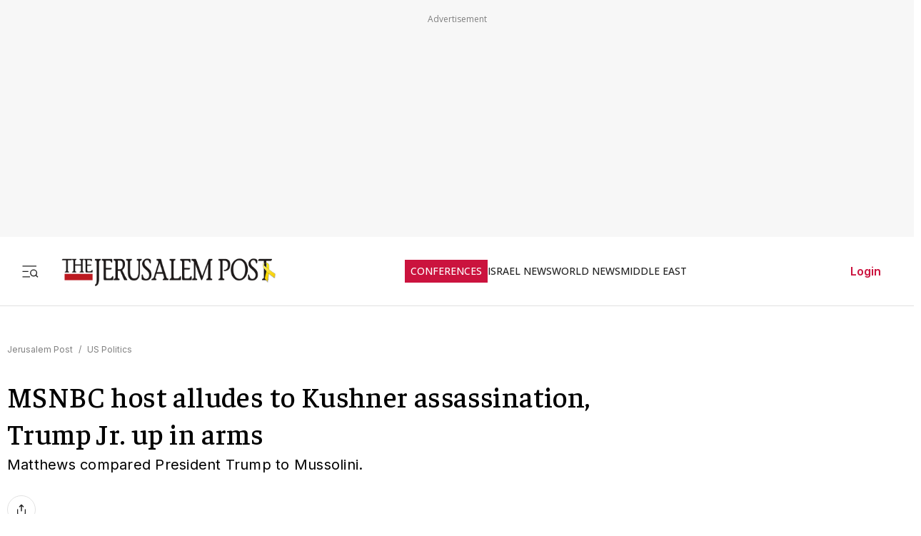

--- FILE ---
content_type: text/javascript
request_url: https://rumcdn.geoedge.be/f7ae3efe-f9e8-44be-8cf9-3b564afd5f4b/grumi.js
body_size: 103891
content:
var grumiInstance = window.grumiInstance || { q: [] };
(function createInstance (window, document, options = { shouldPostponeSample: false }) {
	!function r(i,o,a){function s(n,e){if(!o[n]){if(!i[n]){var t="function"==typeof require&&require;if(!e&&t)return t(n,!0);if(c)return c(n,!0);throw new Error("Cannot find module '"+n+"'")}e=o[n]={exports:{}};i[n][0].call(e.exports,function(e){var t=i[n][1][e];return s(t||e)},e,e.exports,r,i,o,a)}return o[n].exports}for(var c="function"==typeof require&&require,e=0;e<a.length;e++)s(a[e]);return s}({1:[function(e,t,n){var r=e("./config.js"),i=e("./utils.js");t.exports={didAmazonWin:function(e){var t=e.meta&&e.meta.adv,n=e.preWinningAmazonBid;return n&&(t=t,!i.isEmptyObj(r.amazonAdvIds)&&r.amazonAdvIds[t]||(t=e.tag,e=n.amzniid,t.includes("apstag.renderImp(")&&t.includes(e)))},setAmazonParametersToSession:function(e){var t=e.preWinningAmazonBid;e.pbAdId=void 0,e.hbCid=t.crid||"N/A",e.pbBidder=t.amznp,e.hbCpm=t.amznbid,e.hbVendor="A9",e.hbTag=!0}}},{"./config.js":5,"./utils.js":24}],2:[function(e,t,n){var l=e("./session"),r=e("./urlParser.js"),m=e("./utils.js"),i=e("./domUtils.js").isIframe,f=e("./htmlParser.js"),g=e("./blackList").match,h=e("./ajax.js").sendEvent,o=".amazon-adsystem.com",a="/dtb/admi",s="googleads.g.doubleclick.net",e="/pagead/",c=["/pagead/adfetch",e+"ads"],d=/<iframe[^>]*src=['"]https*:\/\/ads.\w+.criteo.com\/delivery\/r\/.+<\/iframe>/g,u={};var p={adsense:{type:"jsonp",callbackName:"a"+ +new Date,getJsUrl:function(e,t){return e.replace("output=html","output=json_html")+"&callback="+t},getHtml:function(e){e=e[m.keys(e)[0]];return e&&e._html_},shouldRender:function(e){var e=e[m.keys(e)[0]],t=e&&e._html_,n=e&&e._snippet_,e=e&&e._empty_;return n&&t||e&&t}},amazon:{type:"jsonp",callbackName:"apstag.renderImp",getJsUrl:function(e){return e.replace("/admi?","/admj?").replace("&ep=%7B%22ce%22%3A%221%22%7D","")},getHtml:function(e){return e.html},shouldRender:function(e){return e.html}},criteo:{type:"js",getJsHtml:function(e){var t,n=e.match(d);return n&&(t=(t=n[0].replace(/iframe/g,"script")).replace(/afr.php|display.aspx/g,"ajs.php")),e.replace(d,t)},shouldRender:function(e){return"loading"===e.readyState}}};function y(e){var t,n=e.url,e=e.html;return n&&((n=r.parse(n)).hostname===s&&-1<c.indexOf(n.pathname)&&(t="adsense"),-1<n.hostname.indexOf(o))&&-1<n.pathname.indexOf(a)&&(t="amazon"),(t=e&&e.match(d)?"criteo":t)||!1}function v(r,i,o,a){e=i,t=o;var e,t,n,s=function(){e.src=t,h({type:"adfetch-error",meta:JSON.stringify(l.meta)})},c=window,d=r.callbackName,u=function(e){var t,n=r.getHtml(e),e=(l.bustedUrl=o,l.bustedTag=n,r.shouldRender(e));t=n,(t=f.parse(t))&&t.querySelectorAll&&(t=m.map(t.querySelectorAll("[src], [href]"),function(e){return e.src||e.href}),m.find(t,function(e){return g(e).match}))&&h({type:"adfetch",meta:JSON.stringify(l.meta)}),!a(n)&&e?(t=n,"srcdoc"in(e=i)?e.srcdoc=t:((e=e.contentWindow.document).open(),e.write(t),e.close())):s()};for(d=d.split("."),n=0;n<d.length-1;n++)c[d[n]]={},c=c[d[n]];c[d[n]]=u;var u=r.getJsUrl(o,r.callbackName),p=document.createElement("script");p.src=u,p.onerror=s,p.onload=function(){h({type:"adfetch-loaded",meta:JSON.stringify(l.meta)})},document.scripts[0].parentNode.insertBefore(p,null)}t.exports={shouldBust:function(e){var t,n=e.iframe,r=e.url,e=e.html,r=(r&&n&&(t=i(n)&&!u[n.id]&&y({url:r}),u[n.id]=!0),y({html:e}));return t||r},bust:function(e){var t=e.iframe,n=e.url,r=e.html,i=e.doc,o=e.inspectHtml;return"jsonp"===(e=p[y(e)]).type?v(e,t,n,o):"js"===e.type?(t=i,n=r,i=(o=e).getJsHtml(n),l.bustedTag=n,!!o.shouldRender(t)&&(t.write(i),!0)):void 0},checkAndBustFriendlyAmazonFrame:function(e,t){(e=e.defaultView&&e.defaultView.frameElement&&e.defaultView.frameElement.id)&&e.startsWith("apstag")&&(l.bustedTag=t)}}},{"./ajax.js":3,"./blackList":4,"./domUtils.js":8,"./htmlParser.js":13,"./session":21,"./urlParser.js":23,"./utils.js":24}],3:[function(e,t,n){var i=e("./utils.js"),o=e("./config.js"),r=e("./session.js"),a=e("./domUtils.js"),s=e("./jsUtils.js"),c=e("./methodCombinators.js").before,d=e("./tagSelector.js").getTag,u=e("./constants.js"),e=e("./natives.js"),p=e.fetch,l=e.XMLHttpRequest,m=e.Request,f=e.TextEncoder,g=e.postMessage,h=[];function y(e,t){e(t)}function v(t=null){i.forEach(h,function(e){y(e,t)}),h.push=y}function b(e){return e.key=r.key,e.imp=e.imp||r.imp,e.c_ver=o.c_ver,e.w_ver=r.wver,e.w_type=r.wtype,e.b_ver=o.b_ver,e.ver=o.ver,e.loc=location.href,e.ref=document.referrer,e.sp=r.sp||"dfp",e.cust_imp=r.cust_imp,e.cust1=r.meta.cust1,e.cust2=r.meta.cust2,e.cust3=r.meta.cust3,e.caid=r.meta.caid,e.scriptId=r.scriptId,e.crossOrigin=!a.isSameOriginWin(top),e.debug=r.debug,"dfp"===r.sp&&(e.qid=r.meta.qid),e.cdn=o.cdn||void 0,o.accountType!==u.NET&&(e.cid=r.meta&&r.meta.cr||123456,e.li=r.meta.li,e.ord=r.meta.ord,e.ygIds=r.meta.ygIds),e.at=o.accountType.charAt(0),r.hbTag&&(e.hbTag=!0,e.hbVendor=r.hbVendor,e.hbCid=r.hbCid,e.hbAdId=r.pbAdId,e.hbBidder=r.pbBidder,e.hbCpm=r.hbCpm,e.hbCurrency=r.hbCurrency),"boolean"==typeof r.meta.isAfc&&(e.isAfc=r.meta.isAfc,e.isAmp=r.meta.isAmp),r.meta.hasOwnProperty("isEBDA")&&"%"!==r.meta.isEBDA.charAt(0)&&(e.isEBDA=r.meta.isEBDA),r.pimp&&"%_pimp%"!==r.pimp&&(e.pimp=r.pimp),void 0!==r.pl&&(e.preloaded=r.pl),e.site=r.site||a.getTopHostname(),e.site&&-1<e.site.indexOf("safeframe.googlesyndication.com")&&(e.site="safeframe.googlesyndication.com"),e.isc=r.isc,r.adt&&(e.adt=r.adt),r.isCXM&&(e.isCXM=!0),e.ts=+new Date,e.bdTs=o.bdTs,e}function w(t,n){var r=[],e=i.keys(t);return void 0===n&&(n={},i.forEach(e,function(e){void 0!==t[e]&&void 0===n[e]&&r.push(e+"="+encodeURIComponent(t[e]))})),r.join("&")}function E(e){e=i.removeCaspr(e),e=r.doubleWrapperInfo.isDoubleWrapper?i.removeWrapperXMP(e):e;return e=4e5<e.length?e.slice(0,4e5):e}function j(t){return function(){var e=arguments[0];return e.html&&(e.html=E(e.html)),e.tag&&(e.tag=E(e.tag)),t.apply(this,arguments)}}e=c(function(e){var t;e.hasOwnProperty("byRate")&&!e.byRate||(t=a.getAllUrlsFromAllWindows(),"sample"!==e.r&&"sample"!==e.bdmn&&t.push(e.r),e[r.isPAPI&&"imaj"!==r.sp?"vast_content":"tag"]=d(),e.urls=JSON.stringify(t),e.hc=r.hc,e.vastUrls=JSON.stringify(r.vastUrls),delete e.byRate)}),c=c(function(e){e.meta=JSON.stringify(r.meta),e.client_size=r.client_size});function O(e,t){var n=new l;n.open("POST",e),n.setRequestHeader("Content-type","application/x-www-form-urlencoded"),n.send(w(t))}function A(t,e){return o=e,new Promise(function(t,e){var n=(new f).encode(w(o)),r=new CompressionStream("gzip"),i=r.writable.getWriter();i.write(n),i.close(),new Response(r.readable).arrayBuffer().then(function(e){t(e)}).catch(e)}).then(function(e){e=new m(t,{method:"POST",body:e,mode:"no-cors",headers:{"Content-type":"application/x-www-form-urlencoded","Accept-Language":"gzip"}});p(e)});var o}function T(e,t){p&&window.CompressionStream?A(e,t).catch(function(){O(e,t)}):O(e,t)}function _(e,t){r.hasFrameApi&&!r.frameApi?g.call(r.targetWindow,{key:r.key,request:{url:e,data:t}},"*"):T(e,t)}r.frameApi&&r.targetWindow.addEventListener("message",function(e){var t=e.data;t.key===r.key&&t.request&&(T((t=t.request).url,t.data),e.stopImmediatePropagation())});var I,x={};function k(r){return function(n){h.push(function(e){if(e&&e(n),n=b(n),-1!==r.indexOf(o.reportEndpoint,r.length-o.reportEndpoint.length)){var t=r+w(n,{r:!0,html:!0,ts:!0});if(!0===x[t]&&!(n.rbu||n.is||3===n.rdType||n.et))return}x[t]=!0,_(r,n)})}}let S="https:",C=S+o.apiUrl+o.reportEndpoint;t.exports={sendInit:s.once(c(k(S+o.apiUrl+o.initEndpoint))),sendReport:e(j(k(S+o.apiUrl+o.reportEndpoint))),sendError:k(S+o.apiUrl+o.errEndpoint),sendDebug:k(S+o.apiUrl+o.dbgEndpoint),sendStats:k(S+o.apiUrl+(o.statsEndpoint||"stats")),sendEvent:(I=k(S+o.apiUrl+o.evEndpoint),function(e,t){var n=o.rates||{default:.004},t=t||n[e.type]||n.default;Math.random()<=t&&I(e)}),buildRbuReport:e(j(b)),sendRbuReport:_,processQueue:v,processQueueAndResetState:function(){h.push!==y&&v(),h=[]},setReportsEndPointAsFinished:function(){x[C]=!0},setReportsEndPointAsCleared:function(){delete x[C]}}},{"./config.js":5,"./constants.js":6,"./domUtils.js":8,"./jsUtils.js":14,"./methodCombinators.js":16,"./natives.js":17,"./session.js":21,"./tagSelector.js":22,"./utils.js":24}],4:[function(e,t,n){var d=e("./utils.js"),r=e("./config.js"),u=e("./urlParser.js"),i=r.domains,o=r.clkDomains,e=r.bidders,a=r.patterns.wildcards;var s,p={match:!1};function l(e,t,n){return{match:!0,bdmn:e,ver:t,bcid:n}}function m(e){return e.split("").reverse().join("")}function f(n,e){var t,r;return-1<e.indexOf("*")?(t=e.split("*"),r=-1,d.every(t,function(e){var e=n.indexOf(e,r+1),t=r<e;return r=e,t})):-1<n.indexOf(e)}function g(e,t,n){return d.find(e,t)||d.find(e,n)}function h(e){return e&&"1"===e.charAt(0)}function c(c){return function(e){var n,r,i,e=u.parse(e),t=e&&e.hostname,o=e&&[e.pathname,e.search,e.hash].join("");if(t){t=[t].concat((e=(e=t).split("."),d.fluent(e).map(function(e,t,n){return n.shift(),n.join(".")}).val())),e=d.map(t,m),t=d.filter(e,function(e){return void 0!==c[e]});if(t&&t.length){if(e=d.find(t,function(e){return"string"==typeof c[e]}))return l(m(e),c[e]);var a=d.filter(t,function(e){return"object"==typeof c[e]}),s=d.map(a,function(e){return c[e]}),e=d.find(s,function(t,e){return r=g(d.keys(t),function(e){return f(o,e)&&h(t[e])},function(e){return f(o,e)}),n=m(a[e]),""===r&&(e=s[e],i=l(n,e[r])),r});if(e)return l(n,e[r],r);if(i)return i}}return p}}function y(e){e=e.substring(2).split("$");return d.map(e,function(e){return e.split(":")[0]})}t.exports={match:function(e,t){var n=c(i);return t&&"IFRAME"===t.toUpperCase()&&(t=c(o)(e)).match?(t.rdType=2,t):n(e)},matchHB:(s=c(e),function(e){var e=e.split(":"),t=e[0],e=e[1],e="https://"+m(t+".com")+"/"+e,e=s(e);return e.match&&(e.bdmn=t),e}),matchAgainst:c,matchPattern:function(t){var e=g(d.keys(a),function(e){return f(t,e)&&h(a[e])},function(e){return f(t,e)});return e?l("pattern",a[e],e):p},isBlocking:h,getTriggerTypes:y,removeTriggerType:function(e,t){var n,r=(i=y(e.ver)).includes(t),i=1<i.length;return r?i?(e.ver=(n=t,(r=e.ver).length<2||"0"!==r[0]&&"1"!==r[0]||"#"!==r[1]||(i=r.substring(0,2),1===(t=r.substring(2).split("$")).length)?r:0===(r=t.filter(function(e){var t=e.indexOf(":");return-1===t||e.substring(0,t)!==n})).length?i.slice(0,-1):i+r.join("$")),e):p:e}}},{"./config.js":5,"./urlParser.js":23,"./utils.js":24}],5:[function(e,t,n){t.exports={"ver":"0.1","b_ver":"0.5.480","blocking":true,"rbu":0,"silentRbu":0,"signableHosts":[],"onRbu":1,"samplePercent":-1,"debug":true,"accountType":"publisher","impSampleRate":0.007,"statRate":0.05,"apiUrl":"//gw.geoedge.be/api/","initEndpoint":"init","reportEndpoint":"report","statsEndpoint":"stats","errEndpoint":"error","dbgEndpoint":"debug","evEndpoint":"event","filteredAdvertisersEndpoint":"v1/config/filtered-advertisers","rdrBlock":true,"ipUrl":"//rumcdn.geoedge.be/grumi-ip.js","altTags":[],"hostFilter":[],"maxHtmlSize":0.4,"reporting":true,"advs":{},"creativeWhitelist":{},"heavyAd":false,"cdn":"cloudfront","domains":{"ofni.htaprider.ue-og":"1#1:64559","zyx.563ebhfewa":"1#1:64559","moc.sm-tniopxda.4v-tsaesu-btr":"1#1:64559","moc.bulcderauqs":"1#1:64559","moc.as.krapsykcul":"1#1:64559","oi.citamdib.611sda":"1#1:64559","tra.tfirnimul":"1#1:64559","moc.sdam3.4v-tsaesu-btr":"1#1:64559","pohs.ynnusolleh":"1#1:64559","ten.tnorfduolc.64pgc8xmtcuu1d":"1#1:64559","pohs.drawerxdoof":"1#1:64559","pot.xelfdib.gskt":"1#1:64559","ofni.htaprider.4su-og":"1#1:64559","moc.qqniamodniamod":"1#1:64559","ofni.htaprider.6su-og":"1#1:64559","ofni.htaprider.1su-og":"1#1:64559","cc.daol-lmth.5":"1#1:64559","moc.pezpmjcm":"1#1:64559","orp.iadosaudnu":"1#1:64559","moc.hsifratstnaligiv":"1#1:64559","ur.akdiksgolatakcilrebaf":"1#1:64559","uoyc.02swenyraunaj":"1#1:64559","moc.gnicnanif-noznif":"1#1:64559","di.ca.kmu.biligid":"1#1:64559","moc.lujarlatahis":"1#1:64559","ten.swodniw.eroc.bew.31z.5r4k6x9p":"1#1:64559","kcilc.cigolket":"1#1:64559","ed.moc.ynamregbuhhcetecnanif":"1#1:64559","moc.etinutseuq":"1#1:64559","ppa.yfilten.6d5d245b-25759091106202-taigalp-eralfduolc":"1#1:64559","dlrow.rohtler":"1#1:64559","ppa.yfilten.867bc335-72200102106202-taigalp-eralfduolc":"1#1:64559","ppa.yfilten.31ae084d-90901102106202-taigalp-eralfduolc":"1#1:64559","ppa.yfilten.f1910546-70901102106202-taigalp-eralfduolc":"1#1:64559","moc.otrasalleb":"1#1:64559","moc.xobsdnertefiltrams":"1#1:64559","ten.swodniw.eroc.bew.31z.5h5h45h454h54h":"1#1:64559","evil.sbuhnoihsaf":"1#1:64559","ni.oc.kcilctobor.g5b34f37ccbuh0cgsn5d":"1#1:64559","zzub.sebivtpesrelos":"1#1:64559","orp.lfaeltitna":"1#1:64559","moc.dleifetihw-mossolb-secapsefilardniham":"1#1:64559","gro.wontesermils":"1#1:64559","moc.rraegatsiver":"1#1:64559","moc.emduoltaraeh.dnal":"1#1:64559","moc.dtapmexhd":"1#1:64559","orp.7x7gp.ppa":"1#1:64559","ppa.yfilten.b4eac7ff-23853102106202-taigalp-eralfduolc":"1#1:64559","moc.anutednolb":"1#1:64559","enilno.armod":"1#1:64559","golb.eruphtlaeheht":"1#1:64559","etis.eslupxirhtea":"1#1:64559","ten.swodniw.eroc.bolb.zfnjoohhejpnkfshqddk6103":"1#1:64559","etis.uuuotian":"1#1:64559","ppa.lecrev.100fiton-elppa":"1#1:64559","moc.sbaltluavartun":"1#1:64559","moc.abassahuom":"1#1:64559","moc.ppaukoreh.7a6899392fa0-06387-flehs-gniliob":"1#1:64559","kcilc.teslut":"1#1:64559","pot.apoelamog":"1#1:64559","ppa.naecolatigidno.lmwym-ppa-retsyo":"1#1:64559","moc.abuzusayog":"1#1:64559","moc.sbojppv":"1#1:64559","gro.uoysekil.onaimo":"1#1:64559","moc.ppaukoreh.d81fb56cdc10-89187-rot-gnimoolb":"1#1:64559","moc.dirgaidemwolf":"1#1:64559","kcilc.tniopofni":"1#1:64559","ppa.yfilten.a40ca326-10501102106202-taigalp-eralfduolc":"1#1:64559","ppa.yfilten.ebdc75f9-01801102106202-taigalp-eralfduolc":"1#1:64559","moc.yrotsnamowssenlew.xm-3ivartlu":"1#1:64559","moc.duolcsdnertefiltrams":"1#1:64559","moc.nesdnertefiltrams":"1#1:64559","ecaps.epis-dilos-keret":"1#1:64559","moc.laicnanif-noznif":"1#1:64559","kcilc.gniniart-hsac":"1#1:64559","su.yliadsucofdnert":"1#1:64559","moc.lanruojssenlleweroc.satinretea":"1#1:64559","ppa.yfilten.5ced7d8c-73111102106202-taigalp-eralfduolc":"1#1:64559","moc.spitnoitcetorpecived.83":"1#1:64559","moc.ppaeerfytinifni.inidrev":"1#1:64559","ofni.daolnwodk4":"1#1:64559","moc.semit-lacitcat":"1#1:64559","moc.pohscitatseht.t":"1#1:64559","moc.oeevo.sda.201sda":"1#1:64559","ten.tnorfduolc.a7ftfuq9zux42d":"1#1:64559","zyx.daibompxe":"1#1:64559","enilno.kcartgma.kcart":"1#1:64559","moc.noitaunitnocgnipoordelttek":"1#1:64559","teb.knilynit.ndc.z":"1#1:64559","moc.sgtvo.ndc":"1#1:64559","ppa.yfilten.e990047b-25918091106202-taigalp-eralfduolc":"1#1:64559","moc.sehcnineveleoxe":"1#1:64559","moc.egarevelgolbeht":"1#1:64559","ur.morphcetnim":"1#1:64559","ten.swodniw.eroc.bolb.ziterxkunvebblpcnfhd5203":"1#1:64559","moc.tenerevocsidpot":"1#1:64559","etis.buhwenererutan":"1#1:64559","ten.swodniw.eroc.bew.31z.6h6h6h5h6hf23fsdf":"1#1:64559","ppa.naecolatigidno.kpcw3-ppa-hsifknom":"1#1:64559","moc.trayevel":"1#1:64559","moc.yliadssenlleworuen":"1#1:64559","ppa.yfilten.ddfb167d-92148091106202-taigalp-eralfduolc":"1#1:64559","moc.ofypyh":"1#1:64559","moc.eslupabidam":"1#1:64559","pj.hcraeser-uresagas":"1#1:64559","kcilc.retsilb":"1#1:64559","moc.doownnof":"1#1:64559","kcilc.mrofobor":"1#1:64559","ppa.yfilten.ec2e1d6d-74901102106202-taigalp-eralfduolc":"1#1:64559","moc.iloterb":"1#1:64559","moc.orpsdnertefiltrams":"1#1:64559","moc.xamomemorp":"1#1:64559","moc.utasrebokoj":"1#1:64559","ur.mam-latrop":"1#1:64559","moc.sgnihtolc-ytfin":"1#1:64559","moc.sedittfardbew.apl":"1#1:64559","moc.gnuztutsretnuelleiznanif":"1#1:64559","tif.yddadruoysohw":"1#1:64559","ppa.erotspivqbb":"1#1:64559","kni.erots-oznek":"1#1:64559","orp.tebxx22.xdxd":"1#1:64559","moc.loghh97.awp":"1#1:64559","gro.draob-ym.arativ":"1#1:64559","moc.ppaukoreh.20c85d881853-fejinjksoi":"1#1:64559","ten.swodniw.eroc.bolb.ypnjtkrlznsrhdqgfqja1005":"1#1:64559","moc.ppaukoreh.b24c08c521bf-sepicer-sixarovalf":"1#1:64559","ppa.naecolatigidno.vqbju-ppa-hsifnoil":"1#1:64559","ur.niaga-hsaw":"1#1:64559","moc.riafreeracsbojvnnrehtron":"1#1:64559","moc.nozartuen":"1#1:64559","moc.srethguadfoebirt":"1#1:64559","ppa.yfilten.68c4d9a7-71601102106202-taigalp-eralfduolc":"1#1:64559","moc.ppaukoreh.72e7f29a8e2b-jfdnjksoi":"1#1:64559","moc.ranom-hsac":"1#1:64559","moc.slaedregiflihymmot":"1#1:64559","latigid.etarbiv":"1#1:64559","orp.rgnirvoraj":"1#1:64559","ten.swodniw.eroc.bew.61z.jjhhseea":"1#1:64559","ofni.orpscitylana":"1#1:64559","moc.esabecruoshtlaeh":"1#1:64559","moc.sirap-ecnagele-nosiam":"1#1:64559","moc.htlaehsnem-emirp":"1#1:64559","moc.reffoedargpuhtab":"1#1:64559","moc.sfbnoaspp":"1#1:64559","ppa.yfilten.c65fdc52-82801102106202-taigalp-eralfduolc":"1#1:64559","moc.yrotsnamowssenlew.xm-xivartlu":"1#1:64559","moc.yrotsnamowssenlew.xm-2nirenot":"1#1:64559","kcilc.tuanobyc":"1#1:64559","moc.ppaukoreh.636c9eb20d07-ncbvsjpsoi":"1#1:64559","moc.ppaukoreh.3d8b3e24a827-yferutinruf":"1#1:64559","etis.searikot":"1#1:64559","yb.lebem-askela":"1#1:64559","moc.acemirproines":"1#1:64559","moc.plehlatsyrcecaps.dnal":"1#1:64559","ppa.yfilten.da2b6d02-34401102106202-taigalp-eralfduolc":"1#1:64559","oi.bew24.oibdem":"1#1:64559","moc.spitnoitcetorpecived.69":"1#1:64559","moc.lemmihwerdna":"1#1:64559","moc.selcitraracso":"1#1:64559","orp.buhtylana.ffa":"1#1:64559","moc.esuohecipscitamora":"1#1:64559","pot.idwrbbypgw":"1#1:64559","gro.ekolydnac":"1#1:64559","moc.yy2ka.ndc":"1#1:64559","moc.ruzah-konib.3rt":"1#1:64559","ofni.spotreffowen":"1#1:64559","oi.citamdib.711sda":"1#1:64559","moc.bulcderauqs.citats":"1#1:64559","moc.lairteerflla.2v":"1#1:64559","ten.hcetiaor.gnikcart":"1#1:64559","ten.tnorfduolc.zjnukhvghq9o2d":"1#1:64559","zyx.kutal-5mrex":"1#1:64559","evil.troper-nocaeb":"1#1:64559","ppa.yfilten.462c2651-13250191106202-taigalp-eralfduolc":"1#1:64559","moc.buhenilidem.apl":"1#1:64559","ppa.naecolatigidno.5hw27-2-ppa-daehremmah":"1#1:64559","moc.808tnithserf":"1#1:64559","ur.ecilrebaf":"1#1:64559","ppa.naecolatigidno.ycptz-ppa-hsifrats":"1#1:64559","ppa.naecolatigidno.jv9wu-ppa-hsifyllej":"1#1:64559","moc.snioc-noznif":"1#1:64559","ppa.yfilten.0c2276ee-95011102106202-taigalp-eralfduolc":"1#1:64559","moc.tekcbe":"1#1:64559","moc.ppaukoreh.edca86fea8a1-efdesssoi":"1#1:64559","ten.swodniw.eroc.bew.31z.9x2k7m5r":"1#1:64559","ni.noihsaf-au.rulev":"1#1:64559","ten.swodniw.eroc.bew.91z.1yyapulnnnazz":"1#1:64559","moc.buhrewot-bew.apl":"1#1:64559","ac.noitcasetimgarhpoiratno":"1#1:64559","ten.swodniw.eroc.bew.31z.3110913033e3033e3033e":"1#1:64559","moc.kmoykotgnikoob":"1#1:64559","uci.daehanoisiv":"1#1:64559","ppa.yfilten.f52bc0e9-91040102106202-taigalp-eralfduolc":"1#1:64559","ten.hlatot.oibdem":"1#1:64559","ppa.lecrev.1000acifiton-ilppa":"1#1:64559","pohs.onihsay":"1#1:64559","moc.sgnivas-negtxen":"1#1:64559","moc.orpreplehesoculg.htlaeh":"1#1:64559","gro.taerg-si.anora":"1#1:64559","moc.ometelteem":"1#1:64559","moc.ediuglarutanerup":"1#1:64559","gro.siuhtsloottegdub":"1#1:64559","su.swenepocsgnidnert":"1#1:64559","moc.wonenozdrawer.tramlaw50":"1#1:64559","moc.42cirema.94v":"1#1:64559","moc.42cirema.aj":"1#1:64559","moc.llabpordenozg.yalp":"1#1:64559","ofni.teb7x7gp.ppapu":"1#1:64559","moc.tekorhairem":"1#1:64559","ppa.naecolatigidno.fqgs9-ppa-daehremmah":"1#1:64559","moc.sfresurt":"1#1:64559","su.elavetinarg":"1#1:64559","moc.se-golbneerg":"1#1:64559","moc.ppaukoreh.d992e53cefc8-mutcnasneergeht":"1#1:64559","moc.scitylana-tiforp-enipla":"1#1:64559","wp.yartnadrev.rh":"1#1:64559","ppa.yfilten.7971e81a-71601102106202-taigalp-eralfduolc":"1#1:64559","ten.redisnizibwohs.evisulcxe":"1#1:64559","moc.yadotsgnivaserutuf":"1#1:64559","oc.htlaehtepnistrepxe":"1#1:64559","moc.ppaukoreh.a8c10679f4a5-regnilsrovalferehw":"1#1:64559","ppa.naecolatigidno.683b5-ppa-eltrut-aes":"1#1:64559","moc.balhcraeserorberec":"1#1:64559","orp.sknilssecca.xtr":"1#1:64559","yg.trohs.0apv5f":"1#1:64559","pohs.2011-oaciutitser-ortsiger":"1#1:64559","ofni.prw-legne":"1#1:64559","moc.rfkainamofni":"1#1:64559","ur.ruot-tbb":"1#1:64559","latigid.xemep-esrup":"1#1:64559","orp.eidawgerps":"1#1:64559","ten.hp33nn":"1#1:64559","ofni.gnabgnolpohc":"1#1:64559","moc.potbuhrevocsid.apl":"1#1:64559","ppa.yfilten.7f9debb4-60501102106202-taigalp-eralfduolc":"1#1:64559","etis.buhsneergyhtlaeh":"1#1:64559","ten.seuqiremunel":"1#1:64559","moc.swenssolthgiewteg":"1#1:64559","ten.swodniw.eroc.bew.31z.yradnoces-4110913033e3033e3033e":"1#1:64559","moc.ihzoagdq":"1#1:64559","zib.wonerehkcilc.kcart":"1#1:64559","ppa.yfilten.64e7638e-60800102106202-taigalp-eralfduolc":"1#1:64559","ppa.yfilten.41ecfbcb-60514102106202-taigalp-eralfduolc":"1#1:64559","ppa.yfilten.1a05a321-94804102106202-taigalp-eralfduolc":"1#1:64559","moc.ppaeerfytinifni.oneeuq":"1#1:64559","moc.ppaukoreh.2a326869ada9-ediug-enignerovalf":"1#1:64559","sotua.trams-reffolaiceps-ecnahc-gnivig.www":"1#1:64559","moc.thcirhcaned.oveunle":"1#1:64559","ofni.norfssepsz.op":"1#1:64559","ten.notkcilc":"1#1:64559","aidem.irt.4v-ue-btr":"1#1:64559","moc.sesulplexip.tsaesu-btr":"1#1:64559","moc.sgtvo":"1#1:64559","moc.ecarsussap.441075-tsetal":"1#1:64559","ofni.htaprider.rtluv-og":"1#1:64559","ten.dferuza.10z.hddh9bmere0fza6h-wjb":"1#1:64559","moc.n699c":"1#1:64559","moc.kkcilcymkcart":"1#1:64559","pot.063htapecart":"1#1:64559","pot.buhrider":"1#1:64559","moc.eldoonksirb":"1#1:64559","moc.ecarsussap.331175-tsetal":"1#1:64559","ppa.yfilten.af116cde-62959091106202-taigalp-eralfduolc":"1#1:64559","ppa.yfilten.a1228cda-52100191106202-taigalp-eralfduolc":"1#1:64559","moc.tiforp-noznif":"1#1:64559","latigid.mrofpeed":"1#1:64559","moc.opmilopmacgnippohsatsivni":"1#1:64559","ten.swodniw.eroc.bew.91z.1uyynolkimfe":"1#1:64559","latigid.nidnelb":"1#1:64559","moc.wonssdnertefiltrams":"1#1:64559","etis.kuaw-sdyaps-nef":"1#1:64559","pohs.redargbewdetsoh":"1#1:64559","ten.swodniw.eroc.bew.74z.sdfdff23fsdfsd":"1#1:64559","ten.swodniw.eroc.bolb.1814erotsatad":"1#1:64559","ten.swodniw.eroc.bew.91z.1yiirgnal":"1#1:64559","evil.ababerp":"1#1:64559","ppa.yfilten.f5214b16-93048091106202-taigalp-eralfduolc":"1#1:64559","moc.nedragrofemoh":"1#1:64559","moc.emagikohatam":"1#1:64559","ur.ayella-neris":"1#1:64559","moc.xf-tahc":"1#1:64559","em.gssm.8yn7g":"1#1:64559","ppa.naecolatigidno.x3ul4-ppa-krahs":"1#1:64559","ppa.naecolatigidno.296t7-ppa-nihplod":"1#1:64559","nuf.enozgniw.yalp":"1#1:64559","moc.y516wy.ppapu":"1#1:64559","moc.ssalgsdnertefiltrams":"1#1:64559","moc.arfnisdnertefiltrams":"1#1:64559","ur.46lavirp":"1#1:64559","ppa.yfilten.fa61a752-31008091106202-taigalp-eralfduolc":"1#1:64559","wocsom.ymedacarebyc":"1#1:64559","ur.1srukenilno":"1#1:64559","ppa.naecolatigidno.t6j3i-ppa-hsifnwolc":"1#1:64559","ppa.yfilten.d2f43062-11401102106202-taigalp-eralfduolc":"1#1:64559","ln.uroovkeinhcet":"1#1:64559","moc.niwababla":"1#1:64559","moc.rocagretabla":"1#1:64559","erots.negevol":"1#1:64559","moc.ppaukoreh.8c551d99b3c1-sepicer-renroclaem":"1#1:64559","moc.xwlfngised.apl":"1#1:64559","zyx.tuokaerb-hsac":"1#1:64559","ved.segap.re5-0pp.88b6a5f2":"1#1:64559","moc.balyenruojssenllew.llew":"1#1:64559","moc.atsivnero":"1#1:64559","moc.ijeknaitoahc":"1#1:64559","moc.ppaukoreh.a52ca2d3b90a-citehtearobranmutua":"1#1:64559","moc.ppaukoreh.93e873753d8e-seton-reyaletsat":"1#1:64559","moc.remagehtnai":"1#1:64559","ppa.yfilten.435bb775-13448091106202-taigalp-eralfduolc":"1#1:64559","latigid.tesatad-hsac":"1#1:64559","pohs.tawehcla":"1#1:64559","moc.orpsudilav":"1#1:64559","moc.gusek.airotiv":"1#1:64559","moc.6202dni":"1#1:64559","moc.2bezalbkcab.500-tsae-su.3s.060moctodtfosniwwwessiws":"1#1:64559","evil.kuytirucestroppuscp":"1#1:64559","golb.yhtlaehwen":"1#1:64559","ppa.yfilten.83701637-45401102106202-taigalp-eralfduolc":"1#1:64559","ppa.yfilten.e3afb78c-80501102106202-taigalp-eralfduolc":"1#1:64559","ofni.fsmr.05omorp":"1#1:64559","ten.swodniw.eroc.bolb.9194loopagem":"1#1:64559","ten.swodniw.eroc.bew.31z.yradnoces-3110023033e3033e3033e":"1#1:64559","etis.verotom":"1#1:64559","moc.ppaukoreh.b2cbba399c89-swenstnemniatretne":"1#1:64559","etis.noitingiotom":"1#1:64559","ppa.naecolatigidno.pniix-ppa-nihcru":"1#1:64559","moc.nafsrenilanerda":"1#1:64559","ppa.yfilten.f80e291c-65608091106202-taigalp-eralfduolc":"1#1:64559","oi.sppareniatnoceruza.tsaenapaj.44fe05fe-ffilcelbaeerga.h5uenewrociu":"1#1:64559","moc.daerdnasweiver.apl":"1#1:64559","moc.ebivihcteks":"1#1:64559","ten.swodniw.eroc.bew.31z.4110913033e3033e3033e":"1#1:64559","moc.scitsalpitagarp":"1#1:64559","ofni.evitsef":"1#1:64559","ppa.yfilten.26ce57e0-92010102106202-taigalp-eralfduolc":"1#1:64559","ppa.yfilten.ef31234f-24401102106202-taigalp-eralfduolc":"1#1:64559","moc.dlarehlanruojswen":"1#1:64559","ppa.yfilten.a07befd1-32211102106202-taigalp-eralfduolc":"1#1:64559","moc.spitnoitcetorpecived.38":"1#1:64559","moc.raelcsdnertefiltrams":"1#1:64559","moc.niwsdnertefiltrams":"1#1:64559","rb.moc.orgenivlaoirotirret":"1#1:64559","ten.swodniw.eroc.bew.31z.1q7k4t9x":"1#1:64559","ten.swodniw.eroc.bew.31z.pohsydoow":"1#1:64559","ten.swodniw.eroc.bew.31z.9p4x5r8k":"1#1:64559","pot.edondib.buekrt":"1#1:64559","zyx.vdaelacs.rkcrt":"1#1:64559","moc.ketuz-mivah.3rt":"1#1:64559","ten.dferuza.10z.xafewf3eed7dxbdd-vic":"1#1:64559","moc.sr1m":"1#1:64559","ten.tnorfduolc.oemwngu0ijm12d":"1#1:64559","cc.lllla4nuf.yalp":"1#1:64559","ten.tnorfduolc.g4pvzepdaeq1d":"1#1:64559","moc.xdanoev.10-xda":"1#1:64559","moc.wohsdnilbeht":"1#1:64559","ppa.naecolatigidno.lim2k-ppa-surlaw":"1#1:64559","ofni.jqbsnodnem":"1#1:64559","moc.laudividnikle":"1#1:64559","ten.swodniw.eroc.bew.91z.1uyynolkimes":"1#1:64559","moc.enozselcitra-emirp":"1#1:64559","ppa.yfilten.a6e13dff-60111102106202-taigalp-eralfduolc":"1#1:64559","moc.ppaukoreh.bf657c9f3ae5-buhqitrops":"1#1:64559","ten.swodniw.eroc.bolb.wfxjszgooojeikaxwuav3005":"1#1:64559","moc.xyk-ragus":"1#1:64559","ppa.yfilten.4d0f5837-00148091106202-taigalp-eralfduolc":"1#1:64559","ofni.yssruk-ia":"1#1:64559","etis.tsercxyrov":"1#1:64559","etis.xevartun":"1#1:64559","bulc.weiverhtlaeh":"1#1:64559","su.eviltsoobyromem":"1#1:64559","evil.kuseitirucestcefrepcp":"1#1:64559","moc.gnirpssdnertefiltrams":"1#1:64559","ten.tnorfduolc.olbt2ob4uknjd":"1#1:64559","pohs.xr5ajw.www":"1#1:64559","ppa.yfilten.83590cc5-92421191106202-taigalp-eralfduolc":"1#1:64559","bulc.buh-feiler-idep":"1#1:64559","moc.trofiidua-su-gne":"1#1:64559","golb.ilpohs":"1#1:64559","moc.ayacrepretxmb":"1#1:64559","moc.iasswendlrow":"1#1:64559","ppa.yfilten.7f11c2be-70743102106202-taigalp-eralfduolc":"1#1:64559","ppa.naecolatigidno.ezfsm-4-ppa-nihplod":"1#1:64559","moc.ppaukoreh.58ba03272c2a-kcabemetib":"1#1:64559","moc.roolfsdnertefiltrams":"1#1:64559","pohs.ozbru":"1#1:64559","ten.swodniw.eroc.bew.31z.6110023033e3033e3033e":"1#1:64559","moc.bzpqcaf":"1#1:64559","zyx.nur2teb":"1#1:64559","moc.a6202dni":"1#1:64559","moc.trabeiz":"1#1:64559","ur.ymedacarotkeps":"1#1:64559","moc.xamorpomem":"1#1:64559","ur.orpvonivtil":"1#1:64559","ppa.yfilten.7735efc5-93500102106202-taigalp-eralfduolc":"1#1:64559","moc.etisregnitsoh.205542-surlaw-eulbetalskrad":"1#1:64559","ten.swodniw.eroc.bew.31z.yradnoces-6110023033e3033e3033e":"1#1:64559","ten.swodniw.eroc.bew.31z.6p9m5n2r":"1#1:64559","ppa.naecolatigidno.8uze2-ppa-laroc":"1#1:64559","uoyc.91swenyraunaj":"1#1:64559","skcor.ymedacamumitpo.www":"1#1:64559","ppa.yfilten.4726b52f-42448091106202-taigalp-eralfduolc":"1#1:64559","ppa.yfilten.3eda881d-51210191106202-taigalp-eralfduolc":"1#1:64559","pot.adadpol":"1#1:64559","moc.aviqoramlys":"1#1:64559","moc.buhzzubdar":"1#1:64559","gro.uoysekil.nocmeg":"1#1:64559","ppa.yfilten.86c660c5-82801102106202-taigalp-eralfduolc":"1#1:64559","ofni.fsmr.aynud":"1#1:64559","ten.swodniw.eroc.bew.1z.oleluzri":"1#1:64559","ten.swodniw.eroc.bew.31z.asanmiu":"1#1:64559","erots.moolgnivil":"1#1:64559","pohs.noitulosduolcdeloot":"1#1:64559","ppa.yfilten.fe67acd1-43218091106202-taigalp-eralfduolc":"1#1:64559","ppa.yfilten.86873e7c-43518091106202-taigalp-eralfduolc":"1#1:64559","uci.emulov-hsac":"1#1:64559","evil.68qb7":"1#1:64559","pj.elaselohwuojiloj":"1#1:64559","moc.hpmocedael":"1#1:64559","kcilc.naelusib.ue":"1#1:64559","moc.tellaw-noznif":"1#1:64559","ppa.yfilten.658ed2cd-81401102106202-taigalp-eralfduolc":"1#1:64559","ppa.yfilten.3e735b52-25401102106202-taigalp-eralfduolc":"1#1:64559","moc.asuretnuhselpmas.91":"1#1:64559","etis.aeauh":"1#1:64559","ppa.yfilten.662f1ca2-80156102106202-taigalp-eralfduolc":"1#1:64559","ten.swodniw.eroc.bew.31z.7k2r9m6x":"1#1:64559","ni.gnikrowduolc":"1#1:64559","moc.aidemlatigidytiliga.4v-ue-btr":"1#1:64559","moc.btrosdaeuh.4v-tsaesu-btr":"1#1:64559","oi.vdarda.ipa":"1#1:64559","moc.btrtnenitnoctniop":"1#1:64559","ten.eralgda.enigne.3ettemocda":"1#1:64559","moc.3ta3rg-os":"1#1:64559","pot.uehcetretni":"1#1:64559","gs.pnf":"1#1:64559","moc.egnahcxesdani":"1#1:64559","oi.bew24.arativ":"1#1:64559","ppa.yfilten.a3e312c8-21959091106202-taigalp-eralfduolc":"1#1:64559","ppa.yfilten.fbdeb2a6-32200191106202-taigalp-eralfduolc":"1#1:64559","moc.anutenacra":"1#1:64559","evil.draugbewwenerwoncp":"1#1:64559","moc.enoz-niargdaer.apl":"1#1:64559","ppa.naecolatigidno.eiuvv-ppa-hsifrats":"1#1:64559","pj.eivom-namgninnur-eht":"1#1:64559","moc.sdnertehthctam":"1#1:64559","pj.eciohc-ibanam":"1#1:64559","cc.88pivtt":"1#1:64559","moc.tuobmixam":"1#1:64559","ten.swodniw.eroc.bew.31z.8110913033e3033e3033e":"1#1:64559","moc.tenerevocsidpot.apl":"1#1:64559","moc.enizagamhtlaehlufdnim":"1#1:64559","ssenisub.elytsefilytivegnol.5p":"1#1:64559","ten.swodniw.eroc.bew.31z.7110023033e3033e3033e":"1#1:64559","moc.enozlumrofhcet.apl":"1#1:64559","moc.latrophcetegdirb.0ef9je37ccbuhoiqan5d":"1#1:64559","ur.cilrebafevaliem":"1#1:64559","ppa.yfilten.e12f7270-03148002106202-taigalp-eralfduolc":"1#1:64559","etis.skcirtsuinegssenllew":"1#1:64559","moc.bfsdnertefiltrams":"1#1:64559","erots.swodniw-www.adhc-otua":"1#1:64559","ten.swodniw.eroc.bew.91z.1yijhakla":"1#1:64559","ofni.sierehtdalgmag":"1#1:64559","zib.efilsevol.aivatco":"1#1:64559","moc.buhesruok":"1#1:64559","ten.swodniw.eroc.bew.34z.unoitapoo":"1#1:64559","su.troperlartuen":"1#1:64559","moc.buhdaereirots":"1#1:64559","kcilc.tsacobor":"1#1:64559","ppa.yfilten.075652c2-10659002106202-taigalp-eralfduolc":"1#1:64559","moc.niwdtapmeteiluj":"1#1:64559","tif.tamkinqbb":"1#1:64559","moc.anymneddih":"1#1:64559","moc.ezauw.oirepo":"1#1:64559","moc.llawesnefedlatigid.gla66e37ccbuh0p4sm5d":"1#1:64559","dlrow.aneltud":"1#1:64559","moc.sulpamenicbara.am":"1#1:64559","su.peekhsalf":"1#1:64559","moc.esiwsucofeht":"1#1:64559","moc.sucoftcideneb":"1#1:64559","moc.enizagamhtlaehgnidael":"1#1:64559","ppa.yfilten.f43f5e1c-53501102106202-taigalp-eralfduolc":"1#1:64559","moc.spityliadyhtlaeh.slaed":"1#1:64559","moc.aicetnas.sofni":"1#1:64559","moc.yliadhcetero":"1#1:64559","moc.noelamrof":"1#1:64559","zzub.raepeszevs":"1#1:64559","ppa.yfilten.c10b91c9-93143102106202-taigalp-eralfduolc":"1#1:64559","moc.ppaukoreh.198990bab91f-assoi":"1#1:64559","ten.swodniw.eroc.bew.31z.1q8t7p4n":"1#1:64559","ten.swodniw.eroc.bolb.hqlpeopyvklnzeyedriy2105":"1#1:64559","moc.tsohaidemvrs":"1#1:64559","moc.yrotsnamowssenlew.xm-xaluco":"1#1:64559","enilno.uteperezaponetulapuk":"1#1:64559","moc.swengnikaerb-ku":"1#1:64559","etis.hcetaremyz":"1#1:64559","golb.womsklatytrid":"1#1:64559","etis.agru":"1#1:64559","moc.yfonpyhyrt":"1#1:64559","ppa.yfilten.5e13b61c-15401102106202-taigalp-eralfduolc":"1#1:64559","ppa.yfilten.95eaec56-31801102106202-taigalp-eralfduolc":"1#1:64559","moc.xifsdnertefiltrams":"1#1:64559","kcilc.uunohegaz":"1#1:64559","ppa.yfilten.5dbedec3-02908091106202-taigalp-eralfduolc":"1#1:64559","moc.ksatewdaer":"1#1:64559","moc.gnikjilegrevteiderk":"1#1:64559","ur.osloohcs":"1#1:64559","ni.oc.yfirevnamuh.g6imce37ccbuh08h5n5d":"1#1:64559","moc.cllecivresgninaelcsdeer":"1#1:64559","moc.knarniftrams.og":"1#1:64559","moc.lanruojssenlleweroc.aniter":"1#1:64559","oi.bew24.oirepo":"1#1:64559","moc.enozsemaglufyalp":"1#1:64559","rab.9341766-etilx1":"1#1:64559","moc.ykssdnertefiltrams":"1#1:64559","kcilc.ecnerefni-hsac":"1#1:64559","moc.oitesiw.nemhenba":"1#1:64559","knil.ppa.t2xk":"1#1:64559","ecaps.zkzr24vbli":"1#1:64559","moc.xdanoev.20-xda":"1#1:64559","ten.etaberteg.c8ix4":"1#1:64559","moc.gnidemdevlohp":"1#1:64559","moc.xinus-lepat.2rt":"1#1:64559","ten.yawa-em-llor":"1#1:64559","moc.elytsyhtlaeheb":"1#1:64559","moc.aeesud":"1#1:64559","ppa.yfilten.a79c8b62-93100191106202-taigalp-eralfduolc":"1#1:64559","moc.niwtebtabo":"1#1:64559","ten.swodniw.eroc.bolb.aruvvnonmeefpsijanhd2103":"1#1:64559","moc.ecnerefnocgnitekramdnaselasnhs":"1#1:64559","ppa.naecolatigidno.d2vj4-ppa-krahs":"1#1:64559","ni.oc.yfirevnamuh.gm6rte37ccbuh0abln5d":"1#1:64559","moc.balhctilgarret.kcart":"1#1:64559","moc.elacolessius":"1#1:64559","moc.orpodnofacirema":"1#1:64559","etis.iuasa.www":"1#1:64559","zyx.larrocardnola":"1#1:64559","moc.newkcab":"1#1:64559","moc.uasdrawerhsalf":"1#1:64559","ppa.yfilten.444a2e83-35159091106202-taigalp-eralfduolc":"1#1:64559","gro.42rogiv-nedlog":"1#1:64559","ur.nialnoanaylsenzibbf":"1#1:64559","zyx.jhsenak":"1#1:64559","moc.yhpargotohpllurkkcin":"1#1:64559","di.lodid.golb":"1#1:64559","orp.euqen-77ecnanif":"1#1:64559","moc.riaiam":"1#1:64559","ten.swodniw.eroc.bew.31z.6n7q8p4t":"1#1:64559","moc.latrophcetegdirb.g6648f37ccbuhof70o5d":"1#1:64559","moc.gnisitrevdavitciderp":"1#1:64559","moc.e6202dni":"1#1:64559","moc.epocsbewdedaer":"1#1:64559","etis.xilraeh":"1#1:64559","zib.swenhtlaeh742":"1#1:64559","moc.etageledroferiugcm":"1#1:64559","moc.sulpyromemorp":"1#1:64559","moc.noskcirekcire":"1#1:64559","ofni.suortsewokutaol":"1#1:64559","orp.mdrehalced":"1#1:64559","ofni.zagtiforpetfengk":"1#1:64559","moc.ycnegaoidemodnal":"1#1:64559","ten.teb5gy.ppapu":"1#1:64559","moc.ppaukoreh.aea6459eed0d-sepicer-enignekooc":"1#1:64559","moc.xinus-lepat.3rt":"1#1:64559","ten.swodniw.eroc.bew.31z.9p2m7x5n":"1#1:64559","ten.hlatot.oirepo":"1#1:64559","mac.bebnvvnr":"1#1:64559","ten.swodniw.eroc.bew.31z.c4x42asac":"1#1:64559","sotua.mialcnoipmahclaedtrams.www":"1#1:64559","moc.rednerno.putesseayraunajym":"1#1:64559","wp.yartnadrev.rp":"1#1:64559","moc.potbuhrevocsid":"1#1:64559","ppa.yfilten.dd333884-14501102106202-taigalp-eralfduolc":"1#1:64559","moc.elytsefilymtuoba.esnilrv":"1#1:64559","moc.ppaeerfytinifni.oirepo":"1#1:64559","ten.swodniw.eroc.bew.31z.spohsyhsum":"1#1:64559","evil.kuerucessdnefedcp":"1#1:64559","ni.oc.setagtcennoc.gk7p5f37ccbuh0c5un5d":"1#1:64559","evil.nalodoz.www":"1#1:64559","moc.sreverofyromem.latrop":"1#1:64559","enilno.okovokivevapoz":"1#1:64559","oi.bew24.anora":"1#1:64559","moc.buhzzubdar.apl":"1#1:64559","ed.dlefneuh-gnitekram-ytic":"1#1:64559","moc.nomlastsafdaets":"1#1:64559","ppa.yfilten.1ba75f43-63601102106202-taigalp-eralfduolc":"1#1:64559","kcilc.reswoh":"1#1:64559","etis.etiusskcub":"1#1:64559","orp.dnuoraderp":"1#1:64559","ten.setisbeweruza.10-aisatsae.pgzephffff6bxfqe-vhsvdgajs":"1#1:64559","moc.yojsdnertefiltrams":"1#1:64559","moc.nussdnertefiltrams":"1#1:64559","ten.swodniw.eroc.bew.31z.4t9n7x2m":"1#1:64559","ppa.yfilten.cbc4cc-reivihtip-gnilkraps":"1#1:64559","gnitekram.scitilanaoes":"1#1:64559","latigid.enalssarb":"1#1:64559","ofni.swentsacwon.lht":"1#1:64559","orp.01249-etilx1":"1#1:64559","moc.norsdnertefiltrams":"1#1:64559","ten.swodniw.eroc.bolb.dsfbdskjfbkdsjbkfsds":"1#1:64559","ten.swodniw.eroc.bew.31z.8q2m4r9x":"1#1:64559","moc.hsilbupdagnitekram":"1#1:64559","moc.oeevo.sda.401sda":"1#1:64559","moc.33kodb":"1#1:64559","orp.pophsup":"1#1:64559","kni.niw2niw":"1#1:64559","smetsys.draugefaselibom":"1#1:64559","pot.xelfdib.zaktn":"1#1:64559","moc.zkbsda":"1#1:64559","ofni.htaprider.3su-og":"1#1:64559","moc.enohcetndc":"1#1:64559","au.777":"1#1:64559","zyx.urnopuciovt":"1#1:64559","moc.sdaderk":"1#1:64559","moc.ndcsca":"1#1:64559","lol.axryui.sppa":"1#1:64559","gro.ocvebykcul":"1#1:64559","ten.swodniw.eroc.bew.91z.1uyynolkim":"1#1:64559","ur.rac-rks":"1#1:64559","moc.emme-aenil.www":"1#1:64559","ppa.yfilten.633f0ec4-03111102106202-taigalp-eralfduolc":"1#1:64559","knil.aw.mrof":"1#1:64559","lol.eriwswen":"1#1:64559","evil.sdleihsbewwenerwoncp":"1#1:64559","ten.swodniw.eroc.bew.31z.6n1q4p8t":"1#1:64559","moc.newoesile":"1#1:64559","ppa.yfilten.6671e5ab-85248091106202-taigalp-eralfduolc":"1#1:64559","moc.lairotrevdaedart":"1#1:64559","moc.daerdnasweiver":"1#1:64559","ppa.naecolatigidno.vyvzf-ppa-laes":"1#1:64559","moc.ppaukoreh.465f7831ee49-1bew-hsif-rats":"1#1:64559","moc.ppaukoreh.079b09f0a734-15343-dnalsi-dedraug":"1#1:64559","ten.swodniw.eroc.bew.31z.6110913033e3033e3033e":"1#1:64559","moc.ycnegabuetisgolb":"1#1:64559","pohs.orokuy":"1#1:64559","moc.ipsoog":"1#1:64559","di.lodid":"1#1:64559","pohs.oxemlid":"1#1:64559","ten.swodniw.eroc.bew.91z.pialnanambv":"1#1:64559","ten.swodniw.eroc.bew.31z.2p8k6q1r":"1#1:64559","pohs.zaryov":"1#1:64559","moc.42ssenllewyliad.www":"1#1:64559","moc.ledomnoisivgolb.apl":"1#1:64559","moc.gatsnatpac":"1#1:64559","ni.oc.yfirevnamuh.0fabte37ccbuho46kn5d":"1#1:64559","moc.oystekram.segap":"1#1:64559","enilno.teefretteb":"1#1:64559","zyx.77ayakasib":"1#1:64559","moc.renniwabla":"1#1:64559","evil.edserucessecivrescp":"1#1:64559","moc.ymedacatifssorcmaet":"1#1:64559","ten.ainak":"1#1:64559","moc.uroferacotua":"1#1:64559","moc.atcontsul":"1#1:64559","moc.ediugxepaytilativ":"1#1:64559","gro.enilnoweivnepo":"1#1:64559","moc.snalphtlaeheebysub":"1#1:64559","ten.swodniw.eroc.bew.91z.1yapkunamfv":"1#1:64559","moc.ppaukoreh.69c9269a8ad4-ediug-noisufkooc":"1#1:64559","ppa.naecolatigidno.6vjpj-ppa-diuqs":"1#1:64559","etis.aroxei":"1#1:64559","ppa.yfilten.772e40a9-53900191106202-taigalp-eralfduolc":"1#1:64559","oi.sppareniatnoceruza.tsaenapaj.934d67aa-dnuorgwolley.4212pppjjss":"1#1:64559","enilno.ecipselpmis":"1#1:64559","gro.buhrenrubtaf.teid":"1#1:64559","etis.tluavxinoyrk":"1#1:64559","niw.u84ocnip":"1#1:64559","niw.g56ocnip":"1#1:64559","moc.reffoteg2zc.og":"1#1:64559","moc.rednerno.kniltpircsppwen":"1#1:64559","ppa.yfilten.78c48780-91410102106202-taigalp-eralfduolc":"1#1:64559","moc.ezauw.oibdem":"1#1:64559","moc.niarsdnertefiltrams":"1#1:64559","moc.lolsdnertefiltrams":"1#1:64559","moc.gusek.oirepo":"1#1:64559","moc.ppaukoreh.0f4aad088433-sepicer-noisufrovalf":"1#1:64559","pohs.relootbewgnitsal":"1#1:64559","moc.10ekatspivqbb":"1#1:64559","ppa.naecolatigidno.wbzku-ppa-llehsaes":"1#1:64559","moc.lutnam-ikohnapot":"1#1:64559","moc.krt4bbzqo.www":"1#1:64559","kcilc.cirdeo":"1#1:64559","ppa.yfilten.d2c88387-55904102106202-taigalp-eralfduolc":"1#1:64559","ppa.yfilten.c449ab6a-30514102106202-taigalp-eralfduolc":"1#1:64559","moc.noitaivaralagnim":"1#1:64559","wohs.tih":"1#1:64559","moc.dnmbs.ue.bi":"1#1:64559","ofni.htaprider.capa-og":"1#1:64559","oi.citamdib.201sda":"1#1:64559","ten.tnorfduolc.5w8s2qxrbvwy1d":"1#1:64559","moc.tnimerans.tcetorp":"1#1:64559","gro.senildaehhtlaeh":"1#1:64559","moc.ur.kculagem":"1#1:64559","zyx.eyeeulav":"1#1:64559","moc.buhtsitpab":"1#1:64559","moc.gatbm.ndc":"1#1:64559","moc.evawreviri":"1#1:64559","moc.xmznel.2s":"1#1:64559","ten.tnorfduolc.hdr30wt8ptlk1d":"1#1:64559","moc.gnifrus-tsaf.psd":"1#1:64559","orp.peewseruces":"1#1:64559","moc.a1sm.ndc":"1#1:64559","ofni.htaprider.5su-og":"1#1:64559","ofni.og7etadpu":"1#1:64559","moc.daeha-tseb":"1#1:64559","knil.ppa.ifos":"1#1:64559","moc.300ygolonhcet-gnivres.krt":"1#1:64559","ppa.yfilten.c45e0666-00859091106202-taigalp-eralfduolc":"1#1:64559","ppa.yfilten.808712bb-05100191106202-taigalp-eralfduolc":"1#1:64559","ecaps.cilrebaforp":"1#1:64559","pohs.ecnerefertenbew6202":"1#1:64559","enilno.niarbomem":"1#1:64559","ur.venkilrebaf":"1#1:64559","ppa.yfilten.3665e52c-60111102106202-taigalp-eralfduolc":"1#1:64559","ten.swodniw.eroc.bew.31z.pohsyhsoom":"1#1:64559","em.leuf":"1#1:64559","ten.swodniw.eroc.bew.31z.4t8n1m9q":"1#1:64559","ecaps.ecaps8maerd":"1#1:64559","ur.81enilasark":"1#1:64559","ur.98sedoa":"1#1:64559","orp.dacasnocnif":"1#1:64559","moc.xmeertsngised":"1#1:64559","moc.esirrevocsid":"1#1:64559","moc.sdddrofla":"1#1:64559","gro.etisehcin.oibdem":"1#1:64559","moc.goccnar":"1#1:64559","su.seirevocsidgnidnert":"1#1:64559","enilno.tebxx33.ppapu":"1#1:64559","pot.enxpaq96.ppa":"1#1:64559","latigid.mhtirogla-hsac":"1#1:64559","moc.lacsif-hsac":"1#1:64559","moc.inisid-amuc-raseb-gnanem":"1#1:64559","ppa.yfilten.6c3c62e7-00455191106202-taigalp-eralfduolc":"1#1:64559","ac.erehstratsssenisub":"1#1:64559","moc.fskistul":"1#1:64559","ten.swodniw.eroc.bew.31z.cruuganuu":"1#1:64559","moc.3egapbalrednalym.niamornnifgad":"1#1:64559","moc.esiarehtfotra":"1#1:64559","zyx.ggototinuj":"1#1:64559","moc.og885ecaps":"1#1:64559","orp.subitatpulov-77ecnanif":"1#1:64559","uci.daerps-hsac":"1#1:64559","moc.ilijtebniw.awp":"1#1:64559","etis.atroptfig":"1#1:64559","moc.ehuhcsdnahdraugtaeh":"1#1:64559","zyx.noitucexe-hsac":"1#1:64559","moc.cllgnitniapgnihsawerusserpnotlef":"1#1:64559","moc.buhrewot-bew":"1#1:64559","moc.rekihsemaj":"1#1:64559","oi.bew24.oneeuq":"1#1:64559","ppa.yfilten.601ca89e-84939002106202-taigalp-eralfduolc":"1#1:64559","ppa.yfilten.a614a7c1-40400102106202-taigalp-eralfduolc":"1#1:64559","ur.bupsur":"1#1:64559","ppa.yfilten.b1cfebb2-24501102106202-taigalp-eralfduolc":"1#1:64559","moc.ycnegaraodnal":"1#1:64559","moc.niksaramsoc":"1#1:64559","nuf.srealknahalewk":"1#1:64559","moc.dnamedniwoneranem":"1#1:64559","etis.notsipotua":"1#1:64559","orp.lddasfonom":"1#1:64559","ppa.yfilten.a8981dfe-34348091106202-taigalp-eralfduolc":"1#1:64559","moc.ledomnoisivgolb":"1#1:64559","erots.dlorenops":"1#1:64559","moc.xinif-hsac":"1#1:64559","ur.ycamitnituoba":"1#1:64559","gro.selahshtlaeh":"1#1:64559","ten.swodniw.eroc.bew.31z.as4x42esa":"1#1:64559","enilno.sgabdnahetot":"1#1:64559","ppa.yfilten.fee0e513-33601102106202-taigalp-eralfduolc":"1#1:64559","su.noitamrofniyadot":"1#1:64559","ppa.yfilten.4b7ff29a-85703102106202-taigalp-eralfduolc":"1#1:64559","etis.cilrebafym":"1#1:64559","moc.elttobsdnertefiltrams":"1#1:64559","moc.ximsdnertefiltrams":"1#1:64559","ten.swodniw.eroc.bew.31z.6q2x9p4n":"1#1:64559","ur.loohcsmuirdavk":"1#1:64559","enilno.yromemtaerg":"1#1:64559","moc.arueoh.pl":"1#1:64559","ppa.yfilten.e1edf6b7-60211102106202-taigalp-eralfduolc":"1#1:64559","moc.aciremayliadndnert.02":"1#1:64559","ppa.yfilten.ae4c1a61-90514102106202-taigalp-eralfduolc":"1#1:64559","ten.swodniw.eroc.bew.31z.yradnoces-8110023033e3033e3033e":"1#1:64559","moc.uroferacotua.og":"1#1:64559","moc.noisufsbup-sda.b-rekcart":"1#1:64559","moc.gatbm":"1#1:64559","moc.ecarsussap.347965-tsetal":"1#1:64559","moc.sgtke.ndc":"1#1:64559","moc.doowdhgjz.sj":"1#1:64559","emag.lrb":"1#1:64559","ofni.htaprider.7su-og":"1#1:64559","ten.tnorfduolc.g79cvqs8do9p3d":"1#1:64559","moc.gnifrus-tsaf":"1#1:64559","enilno.dnimlacigol.tsaesu-btr":"1#1:64559","moc.6ndcmb.ndc":"1#1:64559","moc.sdaderk.ndc":"1#1:64559","moc.ridergnorts":"1#1:64559","moc.tnetnoc-xepa":"1#1:64559","moc.8831agem":"1#1:64559","moc.snalperacidem5202":"1#1:64559","ofni.htaprider.8su-og":"1#1:64559","ppa.yfilten.74584ae3-80128091106202-taigalp-eralfduolc":"1#1:64559","ppa.yfilten.40400d11-31100191106202-taigalp-eralfduolc":"1#1:64559","moc.tnegaecnarusniva":"1#1:64559","ecaps.vdekciw":"1#1:64559","moc.edom-dirgweiver.apl":"1#1:64559","pohs.1340-ue-nepo-tnuocca-ssenissub":"1#1:64559","moc.opbtsewtsae.www":"1#1:64559","moc.ycagelyrrac":"1#1:64559","moc.yadretseyhserfserutnev":"1#1:64559","ppa.yfilten.b50cffff-93148091106202-taigalp-eralfduolc":"1#1:64559","ppa.yfilten.fa2e73a0-25248091106202-taigalp-eralfduolc":"1#1:64559","moc.latrophcetegdirb.gjfe8e37ccbuh8qmvm5d":"1#1:64559","moc.ppaukoreh.6a2cfc976c07-5bew-hsif-rats":"1#1:64559","ur.ksmsucricorp":"1#1:64559","ten.swodniw.eroc.bew.31z.yradnoces-5110913033e3033e3033e":"1#1:64559","etis.erocaralos":"1#1:64559","kcilc.tatshcem":"1#1:64559","em.gssm.jwdfbn":"1#1:64559","em.gssm.8o3bz":"1#1:64559","moc.locotorpwolfefil":"1#1:64559","di.lodid.pl":"1#1:64559","ppa.yfilten.2d7514b3-60901102106202-taigalp-eralfduolc":"1#1:64559","ppa.yfilten.c22b69b3-14801102106202-taigalp-eralfduolc":"1#1:64559","ppa.yfilten.79c490f6-93901102106202-taigalp-eralfduolc":"1#1:64559","ppa.yfilten.e6efe4f3-83011102106202-taigalp-eralfduolc":"1#1:64559","moc.oegneve":"1#1:64559","moc.tnirpsdnertefiltrams":"1#1:64559","moc.egapsdnertefiltrams":"1#1:64559","moc.skrowavonarim":"1#1:64559","ur.citemsokcilrebaf":"1#1:64559","ppa.yfilten.ec5b3634-24757091106202-taigalp-eralfduolc":"1#1:64559","ur.ngisedorp-sm":"1#1:64559","moc.hsiwelom":"1#1:64559","moc.desutaesatidneb":"1#1:64559","ten.swodniw.eroc.bew.31z.yradnoces-6110913033e3033e3033e":"1#1:64559","zyx.etisediug":"1#1:64559","orp.essidirdec":"1#1:64559","moc.nizagamopa":"1#1:64559","zyx.ggtolsisarag":"1#1:64559","zyx.pohsuynab":"1#1:64559","pohs.otikuy":"1#1:64559","evil.bzpqerp":"1#1:64559","moc.dnedivid-noznif":"1#1:64559","enilno.yhtlaeh-nitaleg":"1#1:64559","moc.iliij001.www":"1#1:64559","ppa.yfilten.72ff5f-serojafla-gnivirht--5ed8600790f7f35ce815e696":"1#1:64559","moc.ailateprion":"1#1:64559","su.swenweivraelc":"1#1:64559","su.robrahaedi":"1#1:64559","moc.woonrohcnabew.apl":"1#1:64559","zyx.akanasemakpohs":"1#1:64559","moc.avrueop.pl":"1#1:64559","etis.buherocativ":"1#1:64559","ppa.yfilten.9ade099e-45501102106202-taigalp-eralfduolc":"1#1:64559","ppa.yfilten.63b691cb-95501102106202-taigalp-eralfduolc":"1#1:64559","moc.tenif-hsac":"1#1:64559","enilno.nmoiselppa":"1#1:64559","ppa.yfilten.0ccaf961-85348091106202-taigalp-eralfduolc":"1#1:64559","moc.llasdnertefiltrams":"1#1:64559","moc.enozelibomtrams":"1#1:64559","kcilc.tesatad-hsac":"1#1:64559","enilno.ozpin":"1#1:64559","moc.omajoweluyug":"1#1:64559","ur.ksrogonhcenlos-rotaukave":"1#1:64559","etis.agru.www":"1#1:64559","moc.su.edoc-omorp-teboor":"1#1:64559","kcilc.sailekuk":"1#1:64559","ppa.yfilten.76653c73-35401102106202-taigalp-eralfduolc":"1#1:64559","ppa.yfilten.1b79e87c-24401102106202-taigalp-eralfduolc":"1#1:64559","ppa.yfilten.42f16b16-15801102106202-taigalp-eralfduolc":"1#1:64559","ofni.fsmr.ssupairp":"1#1:64559","pohs.ecnereferbewdetavele":"1#1:64559","etis.reetsotua":"1#1:64559","etis.mprevird":"1#1:64559","moc.topsgolb.azeugov":"1#1:64559","ten.swodniw.eroc.bew.91z.1yyapulnnna":"1#1:64559","moc.spitnoitcetorpecived.77":"1#1:64559","moc.ksatewdaer.apl":"1#1:64559","ku.reyalp-wen.www":"1#1:64559","moc.yddubsgnivasroines":"1#1:64559","moc.ediuglarutanlaer":"1#1:64559","ur.ecalpcitehtse":"1#1:64559","sbs.apicagofajap":"1#1:64559","moc.iuosirap":"1#1:64559","moc.spitnoitcetorpecived.71":"1#1:64559","moc.otuasdnertefiltrams":"1#1:64559","enilno.isewtywen":"1#1:64559","moc.evirdnert-dnif":"1#1:64559","wp.egdirbnioc.ed":"1#1:64559","moc.321eunevahcnif":"1#1:64559","ten.dferuza.10z.metg5hyevhdfuead-yrc":"1#1:64559","ten.dferuza.10z.fc7cmdkfeeva0hya-eex":"1#1:64559","eniw.tropbewlausac":"1#1:64559","zyx.ubdstr":"1#1:64559","ur.trcpcsd.rc":"1#1:64559","ten.dferuza.10z.2eybzhxerhgbjgca-rle":"1#1:64559","moc.ecarsussap.067965-tsetal":"1#1:64559","ofni.niahcruoy.70624-deef":"1#1:64559","moc.btr-mueda.rekcart":"1#1:64559","pot.707185-etilx1":"1#1:64559","moc.tceffedaibom":"1#1:64559","ofni.htaprider.9su-og":"1#1:64559","moc.sulpohrap":"1#1:64559","teb.777mtm.www":"1#1:64559","moc.oozkcihctalflufhtiaf":"1#1:64559","moc.zzubplup":"1#1:64559","ppa.yfilten.e9a6d4d0-14011102106202-taigalp-eralfduolc":"1#1:64559","ppa.yfilten.2f7a5f1e-20111102106202-taigalp-eralfduolc":"1#1:64559","ppa.yfilten.75dc61ad-21111102106202-taigalp-eralfduolc":"1#1:64559","ppa.yfilten.ea87841c-83011102106202-taigalp-eralfduolc":"1#1:64559","ten.nevahobnu":"1#1:64559","pohs.ydaerbewdelggot":"1#1:64559","moc.latrophcetegdirb.02f80e37ccbuh8m5nm5d":"1#1:64559","uci.hgihswen":"1#1:64559","ppa.yfilten.99da6491-15441191106202-taigalp-eralfduolc":"1#1:64559","evil.kuytirucesevitcacp":"1#1:64559","moc.sthgil-stroper-daer":"1#1:64559","em.gssm.a8sbx":"1#1:64559","pohs.aja-inisid":"1#1:64559","moc.tebxx22.xx":"1#1:64559","moc.stcudorpelbadnert":"1#1:64559","moc.ppaukoreh.8ca1781f5438-buhaxenrov":"1#1:64559","ur.senzibtnaillirbkilrebaf":"1#1:64559","moc.simaretokni":"1#1:64559","moc.ofogorohik.iravot":"1#1:64559","moc.fagsunob":"1#1:64559","zyx.rotacidni-hsac":"1#1:64559","ur.ailotanafoerif":"1#1:64559","moc.enoz-esirhcet.apl":"1#1:64559","ten.swodniw.eroc.bew.31z.7110913033e3033e3033e":"1#1:64559","moc.niwniwtabo":"1#1:64559","ten.swodniw.eroc.bew.31z.zdlrowerutinruf":"1#1:64559","moc.llawesnefedlatigid.gmg66e37ccbuhg15sm5d":"1#1:64559","etis.ytuaebswen":"1#1:64559","etis.evrevlaryp":"1#1:64559","etis.lpnierac":"1#1:64559","ur.sufrac":"1#1:64559","ppa.yfilten.7c3ceeb8-72839002106202-taigalp-eralfduolc":"1#1:64559","etis.ssenllewerocemirp":"1#1:64559","etis.wolfefil":"1#1:64559","moc.duolcbewtac":"1#1:64559","moc.czqwquen.ecnaij":"1#1:64559","moc.udenefgnehz":"1#1:64559","etis.tfela-solcyc-llip":"1#1:64559","etis.rednilycevird":"1#1:64559","ppa.naecolatigidno.8h4p7-ppa-hsifknom":"1#1:64559","moc.reirrabfrusefas":"1#1:64559","moc.yfipohsym.euqituob-tfig-exul":"1#1:64559","ppa.yfilten.89ddfd7c-24448091106202-taigalp-eralfduolc":"1#1:64559","ppa.yfilten.78519472-30300191106202-taigalp-eralfduolc":"1#1:64559","moc.diarbswollofyllacificeps":"1#1:64559","ur.laedcilrebaf":"1#1:64559","moc.golbesuaidem.apl":"1#1:64559","kni.namgdag":"1#1:64559","ppa.yfilten.099da932-65401102106202-taigalp-eralfduolc":"1#1:64559","ppa.yfilten.bfbb7d7a-44701102106202-taigalp-eralfduolc":"1#1:64559","moc.meahcgnol.www":"1#1:64559","moc.yonsdnertefiltrams":"1#1:64559","ppa.yfilten.f9fab54b-45518091106202-taigalp-eralfduolc":"1#1:64559","ppa.naecolatigidno.g94do-4-ppa-eltrut-aes":"1#1:64559","ni.oc.yfirevnamuh.g7p4ce37ccbuh0f15n5d":"1#1:64559","zyx.erotsadarp":"1#1:64559","kcilc.artyv":"1#1:64559","moc.lf052acirema":"1#1:64559","moc.ppaeerfytinifni.potneuq":"1#1:64559","moc.xojwfiiv.s":"1#1:64559","orp.emaghself":"1#1:64559","ppa.yfilten.e06636c0-31211102106202-taigalp-eralfduolc":"1#1:64559","moc.ppaukoreh.2e6e1a807c32-seton-nigiroetsat":"1#1:64559","evil.sllawnajortitna":"1#1:64559","ofni.htaprider.2ue-og":"1#1:64559","enilno.dnimlacigol.4v-tsaesu-btr":"1#1:64559","zyx.c0i":"1#1:64559","evil.eciovamzalp":"1#1:64559","moc.yawa-em-llor":"1#1:64559","moc.deloac":"1#1:64559","su.mroftalpda.ffrt":"1#1:64559","moc.sgtke":"1#1:64559","moc.tsez-ocip":"1#1:64559","ofni.htaprider.2su-og":"1#1:64559","moc.dib-yoj.ed-pmi-vda":"1#1:64559","riah.zxertyio.piv":"1#1:64559","moc.ytrld":"1#1:64559","uci.noitomdliub":"1#1:64559","ppa.yfilten.26791cf9-00300191106202-taigalp-eralfduolc":"1#1:64559","moc.buhenilidem":"1#1:64559","moc.ppaukoreh.202a1ab4c74c-2bew-hsif-rats":"1#1:64559","gs.egnellahcand":"1#1:64559","kcilc.dnirgyliad":"1#1:64559","moc.wonstibahefilyhtlaeh":"1#1:64559","ten.swodniw.eroc.bew.31z.oede8c7alzcsj021egassem":"1#1:64559","ten.swodniw.eroc.bew.31z.100cxn62odd10nniw51":"1#1:64559","moc.spotelasalogel.www":"1#1:64559","moc.ylnoilc":"1#1:64559","ppa.yfilten.eb3d6046-55048091106202-taigalp-eralfduolc":"1#1:64559","ppa.yfilten.49a2fe8a-60148091106202-taigalp-eralfduolc":"1#1:64559","ppa.yfilten.4a69c668-32859091106202-taigalp-eralfduolc":"1#1:64559","ten.noissucsidym.arativ":"1#1:64559","ur.61radel":"1#1:64559","moc.cihtilpans":"1#1:64559","moc.tiderctnemyolpmefles":"1#1:64559","ppa.yfilten.66717188-93901102106202-taigalp-eralfduolc":"1#1:64559","ppa.yfilten.bd7c8d8b-20901102106202-taigalp-eralfduolc":"1#1:64559","ten.troperzzubyliad.derutaef":"1#1:64559","moc.sxorih":"1#1:64559","orp.tebxx22.ppau":"1#1:64559","moc.bewsdnertefiltrams":"1#1:64559","moc.tensdnertefiltrams":"1#1:64559","ten.etis-taerg.arativ":"1#1:64559","evil.kuderucessecivrescp":"1#1:64559","pot.amla-reteew-stiaw":"1#1:64559","moc.buhdaereirots.apl":"1#1:64559","ppa.naecolatigidno.qzpqi-ppa-nihcru":"1#1:64559","em.gssm.9w7z1":"1#1:64559","ten.nuf4klat.nocmeg":"1#1:64559","moc.ayajikohatam":"1#1:64559","ten.swodniw.eroc.bew.91z.1ypilkakaknb":"1#1:64559","ofni.ytnuobehterahs":"1#1:64559","zyx.emulov-hsac":"1#1:64559","moc.latrophcetegdirb.007v8e37ccbuh0mu0n5d":"1#1:64559","moc.llawesnefedlatigid.grpnae37ccbuhgml3n5d":"1#1:64559","gro.colehucflanoissergnoc":"1#1:64559","ved.segap.i31-3op.39757d82":"1#1:64559","us.elyzqv":"1#1:64559","moc.maerdruolev":"1#1:64559","zyx.etnemelcisyed":"1#1:64559","ppa.yfilten.5afbdc93-51601102106202-taigalp-eralfduolc":"1#1:64559","ppa.yfilten.11cfe430-83501102106202-taigalp-eralfduolc":"1#1:64559","ten.swodniw.eroc.bew.1z.uyowesip":"1#1:64559","moc.udenefgnehz.mnaij":"1#1:64559","ten.swodniw.eroc.bew.31z.erotsbuhnoihsaf":"1#1:64559","moc.nlevarp":"1#1:64559","ppa.naecolatigidno.8ad7l-ppa-yargnits":"1#1:64559","moc.xlpsstb":"1#1:64559","zyx.seyadotsruoysti":"1#1:64559","moc.zibnif-hsac":"1#1:64559","moc.snanif-hsac":"1#1:64559","moc.ogajkinakem":"1#1:64559","gro.noitadnuofhcaertuoelbaniatsus":"1#1:64559","gro.etisehcin.arativ":"1#1:64559","pohs.wtoudoudip":"1#1:64559","moc.hsifratstnelis":"1#1:64559","ppa.yfilten.733ea41e-34801102106202-taigalp-eralfduolc":"1#1:64559","pot.yppotdiulftug":"1#1:64559","ppa.yfilten.50ff2576-25358091106202-taigalp-eralfduolc":"1#1:64559","ppa.naecolatigidno.9wn7s-ppa-daehremmah":"1#1:64559","moc.ppaukoreh.683742fcb16a-31546-yenruoj-sseleman":"1#1:64559","ku.oc.enizagamsrevolgod":"1#1:64559","ur.cisumpasa":"1#1:64559","moc.tjf19":"1#1:64559","moc.etinuworg":"1#1:64559","ppa.yfilten.c4c27787-43401102106202-taigalp-eralfduolc":"1#1:64559","ppa.yfilten.63b6a02b-44401102106202-taigalp-eralfduolc":"1#1:64559","ppa.yfilten.006aef87-54401102106202-taigalp-eralfduolc":"1#1:64559","ppa.yfilten.f662769b-65704102106202-taigalp-eralfduolc":"1#1:64559","gro.reggolbi.oneeuq":"1#1:64559","ni.oc.kcilctobor.gsir6f37ccbuh8l3vn5d":"1#1:64559","tif.moolbtekcor.045y2":"1#1:64559","moc.krowtendaxes":"1#4:1","moc.citambup":{"ucrid=8741049552108681668":"1#1:65734","ucrid=15989549727485661819":"1#1:65734","ucrid=13560110216832748104":"1#1:65734","ucrid=18314562553304695624":"1#1:65734","ucrid=2526923387183028591":"1#1:65734","ucrid=11913625431784793756":"1#1:65734","ucrid=15419720128753974378":"1#1:65734","ucrid=13053979312081653740":"1#1:65734","ucrid=16692395788607479139":"1#1:65734","ucrid=728130025451258923":"1#1:65734","ucrid=3363741648352226135":"1#1:65734","ucrid=15546969562423021212":"1#1:65734","ucrid=2021509085781998137":"1#1:65734","ucrid=3192269394646995751":"1#1:65734","ucrid=12798320477092414399":"1#1:65734","ucrid=2108466213277597755":"1#1:65734","ucrid=13802068707195967077":"1#1:65734","ucrid=11993739841360051233":"1#1:65734","ucrid=15015308681826228079":"1#1:65734","ucrid=289281811704656257":"1#1:65734","ucrid=7238730712340170110":"1#1:65734","ucrid=331840864345636275":"1#1:65734","ucrid=7988845253764823048":"1#1:65734","ucrid=6360880386188306099":"1#1:65734","ucrid=8429228143553107292":"1#1:65734","ucrid=12367388200465393346":"1#1:65734","ucrid=14398277036502214313":"1#1:65734","ucrid=2515077727818556050":"1#1:65734","ucrid=9781620889696702701":"1#1:65734","ucrid=12700862540688531756":"1#1:65734","ucrid=11580692795638517511":"1#1:65734","ucrid=16050268080993214198":"1#1:65734","ucrid=18246857070560362513":"1#1:65734","ucrid=3770269876575406646":"1#1:65734","ucrid=11100696859239866038":"1#1:65734","ucrid=984706396897647480":"1#1:65734","ucrid=13962145658746188267":"1#1:65734","ucrid=13247288513090790205":"1#1:65734","ucrid=3743963171393660698":"1#1:65734","ucrid=6038584075941634650":"1#1:65734","ucrid=7050874584583779785":"1#1:65734","ucrid=7177527723656054227":"1#1:65734","ucrid=14380261214235233099":"1#1:65734","ucrid=3873984898123827538":"1#1:65734","ucrid=966052142737564781":"1#1:65734","ucrid=15880748385292636126":"1#1:65734","ucrid=8664597157186868983":"1#1:65734","ucrid=17664404971407417785":"1#1:65734","ucrid=17145147584915743650":"1#1:65734","ucrid=3060079409736445039":"1#1:65734","ucrid=17059965993219134033":"1#1:65734","ucrid=9518937125168053691":"1#1:65734","ucrid=9459224978014611210":"1#1:65734","ucrid=9501857765186785496":"1#1:65734","ucrid=5641128390385257620":"1#1:65734","ucrid=2133083288625729413":"1#1:65734","ucrid=5513408641366617560":"1#1:65734","ucrid=1808978320340873669":"1#1:65734","ucrid=9012665543580960734":"1#1:65734","ucrid=6249693160872504996":"1#1:65734","ucrid=8197739620862596212":"1#1:65734","ucrid=10796810305009892354":"1#1:65734","ucrid=7807136479389902361":"1#1:65734","ucrid=13538108806374455677":"1#1:65734","ucrid=14494151971935188163":"1#1:65734","ucrid=10169929447468584654":"1#1:65734","ucrid=6154907390837894030":"1#1:65734","ucrid=17214066511443041979":"1#1:65734","ucrid=14017847948972947173":"1#1:65734","ucrid=6128042557119033434":"1#1:65734","ucrid=16372030124766011124":"1#1:65734","ucrid=2050410464784447550":"1#1:65734","ucrid=4712622088203634234":"1#1:65734","ucrid=9218962938170090229":"1#1:65734","ucrid=12051007497335248597":"1#1:65734","ucrid=12906803537589844920":"1#1:65734","ucrid=8105988275204950475":"1#1:65734","ucrid=5769657398169453969":"1#1:65734","ucrid=15760834101801243040":"1#1:65734","ucrid=12222410281105755896":"1#1:65734","ucrid=12647686760908978891":"1#1:65734","ucrid=6445939307748452990":"1#1:65734","ucrid=13470615293342667829":"1#1:65734","ucrid=1348402140918403929":"1#1:65734","ucrid=17542923439618047339":"1#1:65734","ucrid=2738733308767948960":"1#1:65734","ucrid=14571685872141735196":"1#1:65734","ucrid=12280669186528033712":"1#1:65734","ucrid=7332169252220047237":"1#1:65734","ucrid=11046284139926532797":"1#1:65734","ucrid=6436334083260101447":"1#1:65734","ucrid=10326112021323035529":"1#1:65734","ucrid=13973721703472859110":"1#1:65734","ucrid=18105776695441646599":"1#1:65734","ucrid=8426862311470667343":"1#1:65734","ucrid=18021148414364782520":"1#1:65734","ucrid=18180387738467435819":"1#1:65734","ucrid=14380575565456748325":"1#1:65734","ucrid=8729811485328348733":"1#1:65734","ucrid=12055590092966816101":"1#1:65734","ucrid=2652968031651910888":"1#1:65734","ucrid=11389767271933323130":"1#1:65734","ucrid=2014567629557513645":"1#1:65734","ucrid=2210003772948535165":"1#1:65734","ucrid=9303817945534903055":"1#1:65734","ucrid=10967616114980584215":"1#1:65734","ucrid=16260903018404453660":"1#1:65734","ucrid=11538711626421369321":"1#1:65734","ucrid=11358802526429684393":"1#1:65734","ucrid=3161522871259755795":"1#1:65734","ucrid=11338311376865199637":"1#1:65734","ucrid=6456571412769626439":"1#1:65734","ucrid=3890618671319913832":"1#1:65734","ucrid=4292509394913861457":"1#1:65734","ucrid=2745904995086944038":"1#1:65734","ucrid=16926661214182865236":"1#1:65734","ucrid=1251643262158096341":"1#1:65734","ucrid=14673397706069600053":"1#1:65734","ucrid=8082395397633340600":"1#1:65734","ucrid=1855971350308418046":"1#1:65734","ucrid=12176573611655114958":"1#1:65734","ucrid=8583322464291964076":"1#1:65734","ucrid=5992721848112224305":"1#1:65734","ucrid=15442368812587449648":"1#1:65734","ucrid=5497373193127634138":"1#1:65734","ucrid=18306668467974832028":"1#1:65734","ucrid=899118202390247683":"1#1:65734","ucrid=2881049229578187852":"1#1:65734","ucrid=8165322279580531683":"1#1:65734","ucrid=2800158965613275175":"1#1:65734","ucrid=14404600142702337956":"1#1:65734","ucrid=17364120921090678723":"1#1:65734","ucrid=13374003907995651855":"1#1:65734","ucrid=9872828174171851702":"1#1:65734","ucrid=14977212572247194302":"1#1:65734","ucrid=8141570340642918150":"1#1:65734","ucrid=9443001029659524114":"1#1:65734","ucrid=12807934179892997505":"1#1:65734","ucrid=16502469218774445127":"1#1:65734","ucrid=16734061150604581454":"1#1:65734","ucrid=5150850848366123729":"1#1:65734","ucrid=4517415251782884819":"1#1:65734","ucrid=1085800250811672010":"1#1:65734","ucrid=5348326764322761282":"1#1:65734","ucrid=7807720809671301583":"1#1:65734","ucrid=632475193310539841":"1#1:65734","ucrid=10100600808932753230":"1#1:65734","ucrid=8463973934235954395":"1#1:65734","ucrid=12643207876970951899":"1#1:65734","ucrid=11728860557080099578":"1#1:65734","ucrid=7753327682244846109":"1#1:65734","ucrid=13005000664554590469":"1#1:65734","ucrid=6661949692228127497":"1#1:65734","ucrid=9361741921015136966":"1#1:65734","ucrid=15068565394220196122":"1#1:65734","ucrid=11123409210862051694":"1#1:65734","ucrid=6345336191020499787":"1#1:65734","ucrid=497362724082995737":"1#1:65734","ucrid=15327875226825811161":"1#1:65734","ucrid=3724459786488283656":"1#1:65734","ucrid=9928729273999921302":"1#1:65734","ucrid=10229986560060159500":"1#1:65734","ucrid=14049684060313746422":"1#1:65734","ucrid=16139481041224765684":"1#1:65734","ucrid=11335396874959005159":"1#1:65734","ucrid=15850763538866571417":"1#1:65734","ucrid=8089676722808341683":"1#1:65734","ucrid=17036367900571390052":"1#1:65734","ucrid=12261538340167829147":"1#1:65734","ucrid=10497342006873436378":"1#1:65734","ucrid=10334877502273665129":"1#1:65734","ucrid=9410771821995246960":"1#1:65734","ucrid=8794410056590232069":"1#1:65734","ucrid=5135716437301145105":"1#1:65734","ucrid=13344410287668986765":"1#1:65734","ucrid=1284655191807405366":"1#1:65734","ucrid=18027733598342513183":"1#1:65734","ucrid=17137301822557342016":"1#1:65734","ucrid=6156635565065283491":"1#1:65734","ucrid=5144554926634603847":"1#1:65734","ucrid=10822289949103681843":"1#1:65734","ucrid=4432044949730863493":"1#1:65734","ucrid=314511073540754094":"1#1:65734","ucrid=16436636604855745540":"1#1:65734","ucrid=12486198075815624974":"1#1:65734","ucrid=11865762487580989069":"1#1:65734","ucrid=7703555931231253056":"1#1:65734","ucrid=16843179042373803684":"1#1:65734","ucrid=9413832023326030171":"1#1:65734","ucrid=9857617226000826747":"1#1:65734","ucrid=13844196306249383079":"1#1:65734","ucrid=9306909028633166462":"1#1:65734","ucrid=7487856181734392903":"1#1:65734","ucrid=6046198047473858863":"1#1:65734","ucrid=15975253903892062846":"1#1:65734","ucrid=15896254431528409083":"1#1:65734","ucrid=4286383359591447400":"1#1:65734","ucrid=15646207105641315253":"1#1:65734","ucrid=16941630125222210620":"1#1:65734","ucrid=6755412392945214829":"1#1:65734","ucrid=6650583940297542241":"1#1:65734","ucrid=7466273694310119458":"1#1:65734","ucrid=643507858946339505":"1#1:65734","ucrid=1381043837680773197":"1#1:65734","ucrid=9877203756123361580":"1#1:65734","ucrid=16998213896500873601":"1#1:65734","ucrid=16485677351431122435":"1#1:65734","ucrid=3716555981831697806":"1#1:65734","ucrid=749859994483580797":"1#1:65734","ucrid=236069853007523139":"1#1:65734","ucrid=16254074338741192411":"1#1:65734","ucrid=15934378657068566760":"1#1:65734","ucrid=16694327271946907582":"1#1:65734","ucrid=11415622819343862321":"1#1:65734","ucrid=9530574644221861317":"1#1:65734","ucrid=3860850397446981832":"1#1:65734","ucrid=744979668724394241":"1#1:65734","ucrid=8113603874871254002":"1#1:65734","ucrid=15498523885580314363":"1#1:65734","ucrid=4587323511828756368":"1#1:65734","ucrid=6505614046070996069":"1#1:65734","ucrid=6669749557679610010":"1#1:65734","ucrid=13005072716349611690":"1#1:65734","ucrid=14401402216704239050":"1#1:65734","ucrid=14129722027633663576":"1#1:65734","ucrid=3805878997783676961":"1#1:65734","ucrid=16169509294511940215":"1#1:65734","ucrid=1410593053475496795":"1#1:65734","ucrid=13220951036458404858":"1#1:65734","ucrid=5473333572406168986":"1#1:65734","ucrid=14432156118574201008":"1#1:65734","ucrid=8322779712288498602":"1#1:65734","ucrid=8505626920649910081":"1#1:65734","ucrid=5019899249147453291":"1#1:65734","ucrid=15475705562731313076":"1#1:65734","ucrid=4769550962404683454":"1#1:65734","ucrid=3224589733055162402":"1#1:65734","ucrid=12975411804892449566":"1#1:65734","ucrid=17739187568880183370":"1#1:65734","ucrid=4682060795065352467":"1#1:65734","ucrid=5671837520725799445":"1#1:65734","ucrid=10625881978992451903":"1#1:65734","ucrid=9038783630430369073":"1#1:65734","ucrid=1408591599387772825":"1#1:65734","ucrid=14792215090617164583":"1#1:65734","ucrid=1990813782433303798":"1#1:65734","ucrid=8717813064020352127":"1#1:65734","ucrid=18378063578275144651":"1#1:65734","ucrid=8384048958550127883":"1#1:65734","ucrid=18102531383444159460":"1#1:65734","ucrid=6383180406708483312":"1#1:65734","ucrid=1140380682209671976":"1#1:65734","ucrid=13344104603639326217":"1#1:65734","ucrid=7555302020517416759":"1#1:65734","ucrid=17480039987483600329":"1#1:65734","ucrid=17455041271008184430":"1#1:65734","ucrid=4093660043746819973":"1#1:65734","ucrid=11417375404307116356":"1#1:65734","ucrid=9557869085263007218":"1#1:65734","ucrid=10197780877994197532":"1#1:65734","ucrid=14616135356113975334":"1#1:65734","ucrid=6083801905156734581":"1#1:65734","ucrid=2455020674960912200":"1#1:65734","ucrid=5681540058128003572":"1#1:65734","ucrid=13175990972395162157":"1#1:65734","ucrid=10680058144891501469":"1#1:65734","ucrid=1303847892833861112":"1#1:65734","ucrid=8582617679825831653":"1#1:65734","ucrid=17477253824862562326":"1#1:65734","ucrid=490326171917784833":"1#1:65734","ucrid=9605566266576655349":"1#1:65734","ucrid=6466114757798972014":"1#1:65734","ucrid=2801759490490214541":"1#1:65734","ucrid=9501041916998153468":"1#1:65734","ucrid=11125738190311425345":"1#1:65734","ucrid=7750104734004295293":"1#1:65734","ucrid=14405437687062900012":"1#1:65734","ucrid=12122528076567811155":"1#1:65734","ucrid=16229549814896982852":"1#1:65734","ucrid=15985009264854062470":"1#1:65734","ucrid=12455352349467053529":"1#1:65734","ucrid=16291529154987411347":"1#1:65734","ucrid=2919123675710574613":"1#1:65734","ucrid=8890080399613070135":"1#1:65734","ucrid=3191285220087551363":"1#1:65734","ucrid=11117865578636797422":"1#1:65734","ucrid=6597718970266712415":"1#1:65734","ucrid=16411158534483618474":"1#1:65734","ucrid=16554929467048092320":"1#1:65734","ucrid=17539604680184076547":"1#1:65734","ucrid=13626057381827967906":"1#1:65734","ucrid=7854355611665317134":"1#1:65734","ucrid=4644555975488424445":"1#1:65734","ucrid=17552127238403282105":"1#1:65734","ucrid=17461331170772828155":"1#1:65734","ucrid=16612563427972450281":"1#1:65734","ucrid=12783884194603017401":"1#1:65734","ucrid=17165936082891653626":"1#1:65734","ucrid=11130869953515671132":"1#1:65734","ucrid=3899146050557921319":"1#1:65734","ucrid=18421436145533349554":"1#1:65734","ucrid=13604542281900051848":"1#1:65734","ucrid=1956962148256227151":"1#1:65734","ucrid=7001340320966432916":"1#1:65734","ucrid=7308644739763325194":"1#1:65734","ucrid=7692230774115481478":"1#1:65734","ucrid=9772831240326823844":"1#1:65734","ucrid=10852257483137086826":"1#1:65734","ucrid=9891873246367187796":"1#1:65734","ucrid=11429995052027311485":"1#1:65734","ucrid=16847568793035473304":"1#1:65734","ucrid=14547860099488839754":"1#1:65734","ucrid=10570187422358431143":"1#1:65734","ucrid=6069542074062540859":"1#1:65734","ucrid=4159724090205401568":"1#1:65734","ucrid=11121127627680809564":"1#1:65734","ucrid=1121643243243580500":"1#1:65734","ucrid=18315876556513872268":"1#1:65734","ucrid=10388861876268731866":"1#1:65734","ucrid=6606978697117605941":"1#1:65734","ucrid=1380463534862499639":"1#1:65734","ucrid=3805982302697934477":"1#1:65734","ucrid=2648652289305102742":"1#1:65734","ucrid=7102385701109316449":"1#1:65734","ucrid=18430484284972291237":"1#1:65734","ucrid=36220006676958262":"1#1:65734","ucrid=14527388443877073982":"1#1:65734","ucrid=12886500215753249342":"1#1:65734","ucrid=9004543397792973377":"1#1:65734","ucrid=3320692905722969310":"1#1:65734","ucrid=3846160591460389934":"1#1:65734","ucrid=15374154126703721439":"1#1:65734","ucrid=14257892782069421382":"1#1:65734","ucrid=12170017913341383606":"1#1:65734","ucrid=11053068717680200942":"1#1:65734","ucrid=396288931549049792":"1#1:65734","ucrid=7323183157676324899":"1#1:65734","ucrid=3858259050276649648":"1#1:65734","ucrid=10973022470500277208":"1#1:65734","ucrid=3530093593109391691":"1#1:65734","ucrid=9322353580661390431":"1#1:65734","ucrid=13612411472874253611":"1#1:65734","ucrid=14227849622227640217":"1#1:65734","ucrid=8166091886341171121":"1#1:65734","ucrid=2676626218220832428":"1#1:65734","ucrid=107554968727915408":"1#1:65734","ucrid=15343524633436725892":"1#1:65734","ucrid=1062538117441056488":"1#1:65734","ucrid=9065337692936286068":"1#1:65734","ucrid=15217605727002778065":"1#1:65734","ucrid=4154999848233813455":"1#1:65734","ucrid=16454279851407156114":"1#1:65734","ucrid=13247948452161194268":"1#1:65734","ucrid=18125424391959767827":"1#1:65734","ucrid=5598465292837628574":"1#1:65734","ucrid=16986895046609938312":"1#1:65734","ucrid=8051256110502023019":"1#1:65734","ucrid=1273359631892316102":"1#1:65734","ucrid=692031288518620290":"1#1:65734","ucrid=2266655198402941955":"1#1:65734","ucrid=6036907915593054177":"1#1:65734","ucrid=13656889622697087716":"1#1:65734","ucrid=10007889225128029380":"1#1:65734","ucrid=15193895909627202860":"1#1:65734","ucrid=11649120785627341101":"1#1:65734","ucrid=10934841428892424576":"1#1:65734","ucrid=13555402724173786510":"1#1:65734","ucrid=2733681654122707895":"1#1:65734","ucrid=12335882754521996684":"1#1:65734","ucrid=1415343746120318212":"1#1:65734","ucrid=18389507518379548859":"1#1:65734","ucrid=11714320775290705909":"1#1:65734","ucrid=4559569756263833455":"1#1:65734","ucrid=9172492459021688268":"1#1:65734","ucrid=16344827147120665513":"1#1:65734","ucrid=5858281428569959752":"1#1:65734","ucrid=13182732556276591651":"1#1:65734","ucrid=17237064829040244024":"1#1:65734","ucrid=6117900722903538869":"1#1:65734","ucrid=8857147103817762445":"1#1:65734","ucrid=2570063573290673499":"1#1:65734","ucrid=15147686251565268694":"1#1:65734","ucrid=5952647814103869485":"1#1:65734","ucrid=7574757517046882122":"1#1:65734","ucrid=10274317075728290842":"1#1:65734","ucrid=13149641339550169398":"1#1:65734","ucrid=14487357578298456971":"1#1:65734","ucrid=14893434480025135499":"1#1:65734","ucrid=1197168876132840169":"1#1:65734","ucrid=233007592874406236":"1#1:65734","ucrid=5067509182605125083":"1#1:65734","ucrid=2365990968337357009":"1#1:65734","ucrid=7862689405891933210":"1#1:65734","ucrid=17436399929697981521":"1#1:65734","ucrid=14287214675178610980":"1#1:65734","ucrid=15609716874783799858":"1#1:65734","ucrid=4923424338576467301":"1#1:65734","ucrid=6091722176827155569":"1#1:65734","ucrid=7471252403966589782":"1#1:65734","ucrid=502646842475445231":"1#1:65734","ucrid=1348290152978710708":"1#1:65734","ucrid=2312956870380381594":"1#1:65734","ucrid=3508503340727769031":"1#1:65734","ucrid=11029699100280542910":"1#1:65734","ucrid=16190481912892205754":"1#1:65734","ucrid=16577418213235104489":"1#1:65734","ucrid=14429619257533356058":"1#1:65734","ucrid=2267972956191665768":"1#1:65734","ucrid=3601865079261346998":"1#1:65734","ucrid=18052040811038836968":"1#1:65734","ucrid=7804110430401772030":"1#1:65734","ucrid=6994786712873211686":"1#1:65734","ucrid=10282271322336770136":"1#1:65734","ucrid=9278793732864790982":"1#1:65734","ucrid=11455849037665380408":"1#1:65734","ucrid=2444960902342796729":"1#1:65734","ucrid=13326099569224032319":"1#1:65734","ucrid=4763245202220976034":"1#1:65734","ucrid=18157940938271328398":"1#1:65734","ucrid=11807781888787039038":"1#1:65734","ucrid=1765126407114818158":"1#1:65734","ucrid=5470863520953163627":"1#1:65734","ucrid=10817840284181805235":"1#1:65734","ucrid=14542455457629335160":"1#1:65734","ucrid=8153016014811598013":"1#1:65734","ucrid=13751001414717849819":"1#1:65734","ucrid=12526271236307221385":"1#1:65734","ucrid=10090615475837233439":"1#1:65734","ucrid=3169047182471454382":"1#1:65734","ucrid=8051649312413256834":"1#1:65734","ucrid=8987997637484984674":"1#1:65734","ucrid=5668700348256110311":"1#1:65734","ucrid=3384071402604621667":"1#1:65734","ucrid=1429046945433881493":"1#1:65734","ucrid=17783596815351566139":"1#1:65734","ucrid=5726034904976767393":"1#1:65734","ucrid=7032526978880992122":"1#1:65734","ucrid=13661805876980718328":"1#1:65734","ucrid=10405758929794301655":"1#1:65734","ucrid=11167180175269334334":"1#1:65734","ucrid=15368813782354020410":"1#1:65734","ucrid=2441949226158403797":"1#1:65734","ucrid=14908655582996354852":"1#1:65734","ucrid=3535847714617877748":"1#1:65734","ucrid=9111015768372608389":"1#1:65734","ucrid=7224631640464464556":"1#1:65734","ucrid=13312498070662502801":"1#1:65734","ucrid=13769200893626912147":"1#1:65734","ucrid=18401930915149387125":"1#1:65734","ucrid=2425347817811969255":"1#1:65734","ucrid=12033294005803714556":"1#1:65734","ucrid=3109662039839875168":"1#1:65734","ucrid=4327308874692823984":"1#1:65734","ucrid=9370564209610638634":"1#1:65734","ucrid=9718228457502267494":"1#1:65734","ucrid=5872924097003383109":"1#1:65734","ucrid=16325456609057548565":"1#1:65734","ucrid=1689272102951369631":"1#1:65734","ucrid=13464833168967125633":"1#1:65734","ucrid=15145635358689243187":"1#1:65734","ucrid=16891285099182753059":"1#1:65734","ucrid=14029980105850292872":"1#1:65734","ucrid=10170193378101561307":"1#1:65734","ucrid=7434999787245236664":"1#1:65734","ucrid=2468206471203394908":"1#1:65734","ucrid=710953825443258349":"1#1:65734","ucrid=3783474020791391107":"1#1:65734","ucrid=8541499071325968691":"1#1:65734","ucrid=4044095303958605442":"1#1:65734","ucrid=3997583596176500064":"1#1:65734","ucrid=9301661373858553619":"1#1:65734","ucrid=2318784213346387693":"1#1:65734","ucrid=6293091859242970986":"1#1:65734","ucrid=6309175241488616101":"1#1:65734","ucrid=4696910054317500828":"1#1:65734","ucrid=8121237125726209471":"1#1:65734","ucrid=5106716032640373155":"1#1:65734","ucrid=8975177957510112917":"1#1:65734","ucrid=5251331311011633176":"1#1:65734","ucrid=17114314018167522526":"1#1:65734","ucrid=16329506765930615490":"1#1:65734","ucrid=14128899812860914266":"1#1:65734","ucrid=3271194385583009234":"1#1:65734","ucrid=12706426228306883947":"1#1:65734","ucrid=11612940935654414185":"1#1:65734","ucrid=14488442494967947356":"1#1:65734","ucrid=14135396188282544787":"1#1:65734","ucrid=12486826329153379051":"1#1:65734","ucrid=14889151278796465541":"1#1:65734","ucrid=1752320622803008768":"1#1:65734","ucrid=15623727136668913642":"1#1:65734","ucrid=8310529778564426997":"1#1:65734","ucrid=16419899097771914002":"1#1:65734","ucrid=10057866163834132272":"1#1:65734","ucrid=15140707379362257615":"1#1:65734","ucrid=9007737499385105959":"1#1:65734","ucrid=2423459731128342332":"1#1:65734","ucrid=11504324309454605865":"1#1:65734","ucrid=5755081146045776215":"1#1:65734","ucrid=18061209337445131780":"1#1:65734","ucrid=5741129333516874276":"1#1:65734","ucrid=790793034160557318":"1#1:65734","ucrid=3796873272815411475":"1#1:65734","ucrid=16568352831967938010":"1#1:65734","ucrid=9572015608244231015":"1#1:65734","ucrid=17103347855142676714":"1#1:65734","ucrid=13989415040723254425":"1#1:65734","ucrid=2132260362906900431":"1#1:65734","ucrid=7818026596019550260":"1#1:65734","ucrid=16478676276140853014":"1#1:65734","ucrid=14715894970391954105":"1#1:65734","ucrid=10080715622174804769":"1#1:65734","ucrid=2511332915211882916":"1#1:65734","ucrid=8504874877256720097":"1#1:65734","ucrid=4986823318075368856":"1#1:65734","ucrid=13623931989379234380":"1#1:65734","ucrid=15215606757424030936":"1#1:65734","ucrid=5994064015062576606":"1#1:65734","ucrid=6226140060468489469":"1#1:65734","ucrid=12405789186549215003":"1#1:65734","ucrid=12018549986907507544":"1#1:65734","ucrid=9831335088085339982":"1#1:65734","ucrid=15139902029296400440":"1#1:65734","ucrid=14753721761050751037":"1#1:65734","ucrid=14545603413040346527":"1#1:65734","ucrid=16118147430810906834":"1#1:65734","ucrid=389451830344564517":"1#1:65734","ucrid=13645738124293118851":"1#1:65734","ucrid=17301391026602313791":"1#1:65734","ucrid=17221704338514770597":"1#1:65734","ucrid=7598832520098375230":"1#1:65734","ucrid=16540769014920495663":"1#1:65734","ucrid=10677446990569060142":"1#1:65734","ucrid=14138338033791460020":"1#1:65734","ucrid=11698385013567669329":"1#1:65734","ucrid=13097686058758121623":"1#1:65734","ucrid=3805703352850638785":"1#1:65734","ucrid=4553161656772828843":"1#1:65734","ucrid=11316310453377088790":"1#1:65734","ucrid=13253654372555460053":"1#1:65734","ucrid=16472595123657246609":"1#1:65734","ucrid=7392897182581847633":"1#1:65734","ucrid=18134542772077598437":"1#1:65734","ucrid=5854608336568696250":"1#1:65734","ucrid=14143767998701681809":"1#1:65734","ucrid=11491548774176716465":"1#1:65734","ucrid=14026866896442303663":"1#1:65734","ucrid=2903120307997973148":"1#1:65734","ucrid=9809711957743396113":"1#1:65734","ucrid=14883743960078919694":"1#1:65734","ucrid=11252670771466849326":"1#1:65734","ucrid=5732404750951398686":"1#1:65734","ucrid=956267108861493923":"1#1:65734","ucrid=13607869545033083931":"1#1:65734","ucrid=6571243721349025332":"1#1:65734","ucrid=12111523290338498765":"1#1:65734","ucrid=1178628227036203241":"1#1:65734","ucrid=8780870791944004913":"1#1:65734","ucrid=11087478164906712612":"1#1:65734","ucrid=7506367766799418804":"1#1:65734","ucrid=1429943130117254347":"1#1:65734","ucrid=1076211223465071688":"1#1:65734","ucrid=6420637861035920503":"1#1:65734","ucrid=11381675483614527742":"1#1:65734","ucrid=8376435317162382450":"1#1:65734","ucrid=8415272885037129515":"1#1:65734","ucrid=16443777403320773019":"1#1:65734","ucrid=16563832053488670920":"1#1:65734","ucrid=1399177567908159380":"1#1:65734","ucrid=2363556128222164308":"1#1:65734","ucrid=423322730276453120":"1#1:65734","ucrid=11985406184635275881":"1#1:65734","ucrid=11301030578295176916":"1#1:65734","ucrid=14993683037139415837":"1#1:65734","ucrid=7316106974261910512":"1#1:65734","ucrid=14990098528490167914":"1#1:65734","ucrid=15459567235133346133":"1#1:65734","ucrid=7349923005483280673":"1#1:65734","ucrid=12262858331862220105":"1#1:65734","ucrid=1532645702319706409":"1#1:65734","ucrid=5263708015142269814":"1#1:65734","ucrid=14282840593398717604":"1#1:65734","ucrid=7010633553857707255":"1#1:65734","ucrid=1527568257254475735":"1#1:65734","ucrid=2464220623007154831":"1#1:65734","ucrid=7704645951267580847":"1#1:65734","ucrid=9489300714877307269":"1#1:65734","ucrid=1775280776081327979":"1#1:65734","ucrid=12658390548900622338":"1#1:65734","ucrid=6894583674869234777":"1#1:65734","ucrid=6081254912594265369":"1#1:65734","ucrid=9268841734139291740":"1#1:65734","ucrid=10278582076389832311":"1#1:65734","ucrid=2282264990250017652":"1#1:65734","ucrid=10381288154931059740":"1#1:65734","ucrid=16517627668343048936":"1#1:65734","ucrid=12374350563327583357":"1#1:65734","ucrid=1159634549452380750":"1#1:65734","ucrid=17554363933317022659":"1#1:65734","ucrid=14334382884659292519":"1#1:65734","ucrid=3909650268032010457":"1#1:65734","ucrid=9068496435088455850":"1#1:65734","ucrid=11580024840312811788":"1#1:65734","ucrid=5629568457033051141":"1#1:65734","ucrid=9916599675011643312":"1#1:65734","ucrid=16305118501572390009":"1#1:65734","ucrid=10955513902246076657":"1#1:65734","ucrid=8831764442936551885":"1#1:65734","ucrid=12367210402686511036":"1#1:65734","ucrid=13855592941805640906":"1#1:65734","ucrid=4400025297207278392":"1#1:65734","ucrid=16712319112838043941":"1#1:65734","ucrid=3773639069041868528":"1#1:65734","ucrid=7996770837478650123":"1#1:65734","ucrid=1813018318739662906":"1#1:65734","ucrid=5209547418355046146":"1#1:65734","ucrid=9610412207310971772":"1#1:65734","ucrid=15535232104284915623":"1#1:65734","ucrid=1161892601165580591":"1#1:65734","ucrid=11908996377843800022":"1#1:65734","ucrid=8604366693246763347":"1#1:65734","ucrid=1615950811488798551":"1#1:65734","ucrid=6451137307927056372":"1#1:65734","ucrid=13485539865414283680":"1#1:65734","ucrid=17498635931766283975":"1#1:65734","ucrid=3969498638570102916":"1#1:65734","ucrid=1377211292592169907":"1#1:65734","ucrid=17622509205401547425":"1#1:65734","ucrid=11445121466876946786":"1#1:65734","ucrid=15949924884482683298":"1#1:65734","ucrid=18223568610906520885":"1#1:65734","ucrid=4128601587208062285":"1#1:65734","ucrid=7552195843691714107":"1#1:65734","ucrid=8828895012480536575":"1#1:65734","ucrid=12570335606225137486":"1#1:65734","ucrid=4368414728737129717":"1#1:65734","ucrid=8555389004094237627":"1#1:65734","ucrid=10340062535097482185":"1#1:65734","ucrid=8010563873728362758":"1#1:65734","ucrid=15817087062958129366":"1#1:65734","ucrid=13289675023113149292":"1#1:65734","ucrid=17529881208725913289":"1#1:65734","ucrid=2826552579292379305":"1#1:65734","ucrid=3376083856634368473":"1#1:65734","ucrid=8564526965841267121":"1#1:65734","ucrid=12851068768398445032":"1#1:65734","ucrid=8254797342742704226":"1#1:65734","ucrid=13717258813349756269":"1#1:65734","ucrid=7410329463296335581":"1#1:65734","ucrid=17578739778085356188":"1#1:65734","ucrid=301705736862631399":"1#1:65734","ucrid=15562994550569468155":"1#1:65734","ucrid=10116656900584411407":"1#1:65734","ucrid=1546252255272906890":"1#1:65734","ucrid=9513680683158581857":"1#1:65734","ucrid=5398853361155870869":"1#1:65734","ucrid=16873138865297616045":"1#1:65734","ucrid=17908381621664894617":"1#1:65734","ucrid=9550275266309312501":"1#1:65734","ucrid=10954627543830016299":"1#1:65734","ucrid=3299572498730682357":"1#1:65734","ucrid=12169470164041431213":"1#1:65734","ucrid=10180508200863118211":"1#1:65734","ucrid=10391105756969494347":"1#1:65734","ucrid=3197533486709519247":"1#1:65734","ucrid=5643386708391437320":"1#1:65734","ucrid=10473585208941198330":"1#1:65734","ucrid=9033485595006651554":"1#1:65734","ucrid=7608305570647465116":"1#1:65734","ucrid=17745460360093037655":"1#1:65734","ucrid=11137506124703905478":"1#1:65734","ucrid=15786921068675380078":"1#1:65734","ucrid=3506820767901375574":"1#1:65734","ucrid=11349136396816491495":"1#1:65734","ucrid=16293004435424144779":"1#1:65734","ucrid=16790061359669433429":"1#1:65734","ucrid=9665503080643903416":"1#1:65734","ucrid=2235807442142886706":"1#1:65734","ucrid=17735135069789675840":"1#1:65734","ucrid=101037776107423577":"1#1:65734","ucrid=15257197636986966606":"1#1:65734","ucrid=17451674304780590876":"1#1:65734","ucrid=5372132939159784197":"1#1:65734","ucrid=8088652123550275646":"1#1:65734","ucrid=6878556811661183362":"1#1:65734","ucrid=2236353531647707411":"1#1:65734","ucrid=6207068917108680682":"1#1:65734","ucrid=3126872897441714985":"1#1:65734","ucrid=15026145401658194156":"1#1:65734","ucrid=10768181138826717908":"1#1:65734","ucrid=13857484054601850454":"1#1:65734","ucrid=14796609903471142419":"1#1:65734","ucrid=4961012513351817307":"1#1:65734","ucrid=6300098840329714765":"1#1:65734","ucrid=12858661022848343703":"1#1:65734","ucrid=17011441353755479742":"1#1:65734","ucrid=16207441258979114847":"1#1:65734","ucrid=4707841239152120815":"1#1:65734","ucrid=15457563597337003526":"1#1:65734","ucrid=8858825535717850450":"1#1:65734","ucrid=15633859868261153634":"1#1:65734","ucrid=5826835182220403127":"1#1:65734","ucrid=10796707718855893229":"1#1:65734","ucrid=6395437614731515638":"1#1:65734","ucrid=15667231707053116220":"1#1:65734","ucrid=12601996227903768874":"1#1:65734","ucrid=15476867205379480395":"1#1:65734","ucrid=12867384560226327492":"1#1:65734","ucrid=18225564780048823901":"1#1:65734","ucrid=1282270673782132103":"1#1:65734","ucrid=4561855902167127078":"1#1:65734","ucrid=6692505043921239263":"1#1:65734","ucrid=9632528998139730953":"1#1:65734","ucrid=7092313748926692225":"1#1:65734","ucrid=12109181389727580255":"1#1:65734","ucrid=14264134281268636421":"1#1:65734","ucrid=16197401593593617764":"1#1:65734","ucrid=17827381156669697314":"1#1:65734","ucrid=15542710993485227204":"1#1:65734","ucrid=9336672425586234332":"1#1:65734","ucrid=1039678058352601507":"1#1:65734","ucrid=15462162557897607412":"1#1:65734","ucrid=18280316946498557956":"1#1:65734","ucrid=9203865066200871542":"1#1:65734","ucrid=15803755437198144535":"1#1:65734","ucrid=14647149142933292416":"1#1:65734","ucrid=18184421326739524727":"1#1:65734","ucrid=14819576128936404676":"1#1:65734","ucrid=1278088150657186441":"1#1:65734","ucrid=18392011627420776629":"1#1:65734","ucrid=4463976217588996385":"1#1:65734","ucrid=15837538729277748176":"1#1:65734","ucrid=5027881191022963034":"1#1:65734","ucrid=4417007895233102997":"1#1:65734","ucrid=8114331357636347917":"1#1:65734","ucrid=11476817142069420306":"1#1:65734","ucrid=15583867114071440878":"1#1:65734","ucrid=2385326161754734130":"1#1:65734","ucrid=14832069507154303879":"1#1:65734","ucrid=6329800637654363002":"1#1:65734","ucrid=15951181427962526038":"1#1:65734","ucrid=14390334397980233049":"1#1:65734","ucrid=8118152113824939683":"1#1:65734","ucrid=5615539621306322136":"1#1:65734","ucrid=9610672999349989512":"1#1:65734","ucrid=14391427571923742834":"1#1:65734","ucrid=8265283512991618230":"1#1:65734","ucrid=13602901138777067617":"1#1:65734","ucrid=9339994299748163090":"1#1:65734","ucrid=16251915271652645990":"1#1:65734","ucrid=8239906847633504883":"1#1:65734","ucrid=13538304126810470138":"1#1:65734","ucrid=317728491383591844":"1#1:65734","ucrid=8275690497473873185":"1#1:65734","ucrid=12070111255635462521":"1#1:65734","ucrid=2849626022048672837":"1#1:65734","ucrid=2983510931039589784":"1#1:65734","ucrid=7126513649066793008":"1#1:65734","ucrid=17795428424748528055":"1#1:65734","ucrid=13201548003788142090":"1#1:65734","ucrid=13774025939639078488":"1#1:65734","ucrid=8715581919221009930":"1#1:65734","ucrid=18242702848370107139":"1#1:65734","ucrid=13148582551502352535":"1#1:65734","ucrid=11244829747121454729":"1#1:65734","ucrid=4988760075734022426":"1#1:65734","ucrid=18014534326806876564":"1#1:65734","ucrid=16647345020467849171":"1#1:65734","ucrid=2508966881180619854":"1#1:65734","ucrid=8343830087433873361":"1#1:65734","ucrid=11799799197174568510":"1#1:65734","ucrid=7141232176174685048":"1#1:65734","ucrid=10436977221602430126":"1#1:65734","ucrid=11455294044511011392":"1#1:65734","ucrid=15343094548551479544":"1#1:65734","ucrid=12942074112349098608":"1#1:65734","ucrid=5251410532409389296":"1#1:65734","ucrid=3569114644752816206":"1#1:65734","ucrid=6065770597446333343":"1#1:65734","ucrid=17291438901032957001":"1#1:65734","ucrid=3017382831134882738":"1#1:65734","ucrid=3346075550822430700":"1#1:65734","ucrid=13182683671210053893":"1#1:65734","ucrid=13825007842017824155":"1#1:65734","ucrid=12635193943123921026":"1#1:65734","ucrid=15618318018238705905":"1#1:65734","ucrid=3994967073060259037":"1#1:65734","ucrid=14930287498500918609":"1#1:65734","ucrid=18408137654271994388":"1#1:65734","ucrid=3702032274089979775":"1#1:65734","ucrid=10098504141493060323":"1#1:65734","ucrid=7258821767039637940":"1#1:65734","ucrid=11924771032460457687":"1#1:65734","ucrid=8948150314838107458":"1#1:65734","ucrid=14189298548952658710":"1#1:65734","ucrid=15776145635495211232":"1#1:65734","ucrid=12415529327278457229":"1#1:65734","ucrid=3520254215652987092":"1#1:65734","ucrid=11616253092310402435":"1#1:65734","ucrid=15805663692882652468":"1#1:65734","ucrid=1955661872570451319":"1#1:65734","ucrid=16663295384432885775":"1#1:65734","ucrid=16920891883971631674":"1#1:65734","ucrid=12211771331598199545":"1#1:65734","ucrid=614480791617443934":"1#1:65734","ucrid=14982278467060752542":"1#1:65734","ucrid=11262021564999806591":"1#1:65734","ucrid=18190657590743917783":"1#1:65734","ucrid=15971830543632614725":"1#1:65734","ucrid=10251921028719861113":"1#1:65734","ucrid=11007345919265359068":"1#1:65734","ucrid=6461585238911461558":"1#1:65734","ucrid=5251080231082810595":"1#1:65734","ucrid=4123788144464676642":"1#1:65734","ucrid=16173021238223533324":"1#1:65734","ucrid=10546857826017539740":"1#1:65734","ucrid=14541730480061785669":"1#1:65734","ucrid=4836545462426622311":"1#1:65734","ucrid=16658574724237218327":"1#1:65734","ucrid=6110881224417759154":"1#1:65734","ucrid=10078605989121581545":"1#1:65734","ucrid=16449034104327484668":"1#1:65734","ucrid=13274290502089069367":"1#1:65734","ucrid=5192252630405013612":"1#1:65734","ucrid=15041066227278303943":"1#1:65734","ucrid=17125457837678953880":"1#1:65734","ucrid=18132159076303714161":"1#1:65734","ucrid=730577571919486524":"1#1:65734","ucrid=5761295145005342796":"1#1:65734","ucrid=14214442761949687252":"1#1:65734","ucrid=20352153213426444":"1#1:65734","ucrid=8086054940488620565":"1#1:65734","ucrid=12287697800847498698":"1#1:65734","ucrid=5528185372944823989":"1#1:65734","ucrid=12442881952315063214":"1#1:65734","ucrid=7514172600976361884":"1#1:65734","ucrid=3878449660221489674":"1#1:65734","ucrid=9897048336384780773":"1#1:65734","ucrid=2466223303783398400":"1#1:65734","ucrid=3977856124865043931":"1#1:65734","ucrid=400197930798908283":"1#1:65734","ucrid=1887941132552363046":"1#1:65734","ucrid=9862621265557390560":"1#1:65734","ucrid=3816558011916080605":"1#1:65734","ucrid=2914879425244084247":"1#1:65734","ucrid=15701207667002478253":"1#1:65734","ucrid=9511375408162819232":"1#1:65734","ucrid=12548918497090937132":"1#1:65734","ucrid=17534990758978900052":"1#1:65734","ucrid=10506632827831453631":"1#1:65734","ucrid=10941847719859530362":"1#1:65734","ucrid=10241326877966485940":"1#1:65734","ucrid=12152021771545527318":"1#1:65734","ucrid=1896291516555763067":"1#1:65734","ucrid=3605037420535248385":"1#1:65734","ucrid=3736810706555470629":"1#1:65734","ucrid=10010509709675663272":"1#1:65734","ucrid=17545955515889942664":"1#1:65734","ucrid=13092098845628568098":"1#1:65734","ucrid=8415767297664986362":"1#1:65734","ucrid=12530946654338218607":"1#1:65734","ucrid=15459431835280928560":"1#1:65734","ucrid=429044144458950057":"1#1:65734","ucrid=206571501962739227":"1#1:65734","ucrid=3238461991682921405":"1#1:65734","ucrid=15022090145528976023":"1#1:65734","ucrid=1503952783573103078":"1#1:65734","ucrid=15324174293612632631":"1#1:65734","ucrid=7874874092679393931":"1#1:65734","ucrid=8422662643669627867":"1#1:65734","ucrid=7725007838781602336":"1#1:65734","ucrid=1523146580290230369":"1#1:65734","ucrid=1014082928425969027":"1#1:65734","ucrid=11078974925745755825":"1#1:65734","ucrid=15347922467680856149":"1#1:65734","ucrid=5246709478658173945":"1#1:65734","ucrid=10334461752935257999":"1#1:65734","ucrid=12465046454355653465":"1#1:65734","ucrid=16066168445109804034":"1#1:65734","ucrid=6469088576318552838":"1#1:65734","ucrid=7569596490250664949":"1#1:65734","ucrid=1828429945061729590":"1#1:65734","ucrid=16635537629333316311":"1#1:65734","ucrid=634966289886894649":"1#1:65734","ucrid=15091956828894094004":"1#1:65734","ucrid=8329273132337041028":"1#1:65734","ucrid=7089941569646836854":"1#1:65734","ucrid=2532223093611305478":"1#1:65734","ucrid=7393633366880119488":"1#1:65734","ucrid=8036357643904334829":"1#1:65734","ucrid=9238320035609448876":"1#1:65734","ucrid=14776968895846402803":"1#1:65734","ucrid=10332490250863304153":"1#1:65734","ucrid=11845927407272322589":"1#1:65734","ucrid=14888608540132145226":"1#1:65734","ucrid=9564033528345309010":"1#1:65734","ucrid=18225905252964278509":"1#1:65734","ucrid=7987072383901571950":"1#1:65734","ucrid=1463752717949463534":"1#1:65734","ucrid=13876668203271131240":"1#1:65734","ucrid=476452049028036449":"1#1:65734","ucrid=11809877243489356702":"1#1:65734","ucrid=13953897798333513328":"1#1:65734","ucrid=6031327158187095421":"1#1:65734","ucrid=12801827975928238486":"1#1:65734","ucrid=1934996737053579003":"1#1:65734","ucrid=3787247349667149930":"1#1:65734","ucrid=14217160796950435016":"1#1:65734","ucrid=15362603594403688388":"1#1:65734","ucrid=14343057897849395217":"1#1:65734","ucrid=7655034381697221073":"1#1:65734","ucrid=488066076564842105":"1#1:65734","ucrid=8327030646011864766":"1#1:65734","ucrid=8353022843457879207":"1#1:65734","ucrid=402898799141670619":"1#1:65734","ucrid=10282604281370814448":"1#1:65734","ucrid=9179376228499470888":"1#1:65734","ucrid=15617470425396745830":"1#1:65734","ucrid=17938751709988897581":"1#1:65734","ucrid=2129312708939772972":"1#1:65734","ucrid=15681431049960696948":"1#1:65734","ucrid=3428004729420805760":"1#1:65734","ucrid=14486347058177104479":"1#1:65734","ucrid=1342007693318996197":"1#1:65734","ucrid=3431297189474585471":"1#1:65734","ucrid=17566756444123212941":"1#1:65734","ucrid=498250971967805930":"1#1:65734","ucrid=14462301178450708987":"1#1:65734","ucrid=14361190418972872409":"1#1:65734","ucrid=5403889766661861849":"1#1:65734","ucrid=8986263414603262295":"1#1:65734","ucrid=15369170180407178948":"1#1:65734","ucrid=13596575384704203012":"1#1:65734","ucrid=15442003076390693150":"1#1:65734","ucrid=10909910794068612206":"1#1:65734","ucrid=54846643840361127":"1#1:65734","ucrid=9430100438287109209":"1#1:65734","ucrid=17526762058627385707":"1#1:65734","ucrid=2183612617033212881":"1#1:65734","ucrid=16825602147916196301":"1#1:65734","ucrid=10932301974676372096":"1#1:65734","ucrid=11341266573654185504":"1#1:65734","ucrid=17851995642484616892":"1#1:65734","ucrid=18062623452332233035":"1#1:65734","ucrid=16981681393884357002":"1#1:65734","ucrid=2675272977060768593":"1#1:65734","ucrid=4500022326575478978":"1#1:65734","ucrid=10256888817021041624":"1#1:65734","ucrid=1096047457890067531":"1#1:65734","ucrid=12751939213202634330":"1#1:65734","ucrid=6072819111627233678":"1#1:65734","ucrid=7078336258037483330":"1#1:65734","ucrid=3569242273386831161":"1#1:65734","ucrid=5134344147062088230":"1#1:65734","ucrid=11350320874702070818":"1#1:65734","ucrid=14347498642684018474":"1#1:65734","ucrid=8311861264723827664":"1#1:65734","ucrid=11894074341671075842":"1#1:65734","ucrid=17703164219165972078":"1#1:65734","ucrid=8103440671344863251":"1#1:65734","ucrid=10564546930042215881":"1#1:65734","ucrid=12154376633778221371":"1#1:65734","ucrid=10904262195233831823":"1#1:65734","ucrid=12668702680408430974":"1#1:65734","ucrid=12855101647902547940":"1#1:65734","ucrid=15395329205160208738":"1#1:65734","ucrid=2420349061545009274":"1#1:65734","ucrid=5195231789897481281":"1#1:65734","ucrid=218499838441339477":"1#1:65734","ucrid=4137795798627336679":"1#1:65734","ucrid=5977221258319467074":"1#1:65734","ucrid=6674538075189204501":"1#1:65734","ucrid=16041159104182659641":"1#1:65734","ucrid=6147516616683666027":"1#1:65734","ucrid=11199674858349631067":"1#1:65734","ucrid=15796870424207211329":"1#1:65734","ucrid=13805204817672576433":"1#1:65734","ucrid=16855929679809342236":"1#1:65734","ucrid=5535038806239509800":"1#1:65734","ucrid=15740086724274183347":"1#1:65734","ucrid=4040614883446031003":"1#1:65734","ucrid=8911405853806466083":"1#1:65734","ucrid=10737942644658395005":"1#1:65734","ucrid=2014427191179737277":"1#1:65734","ucrid=943434163532586885":"1#1:65734","ucrid=2498777493826292171":"1#1:65734","ucrid=1097723504490797141":"1#1:65734","ucrid=5869108602283109981":"1#1:65734","ucrid=8162551489697641066":"1#1:65734","ucrid=6331493695628954611":"1#1:65734","ucrid=5240924794794196441":"1#1:65734","ucrid=7132614067113921119":"1#1:65734","ucrid=4244722538659241389":"1#1:65734","ucrid=14728996778177451216":"1#1:65734","ucrid=10875791243044276323":"1#1:65734","ucrid=18341846879191035389":"1#1:65734","ucrid=17590132698894377883":"1#1:65734","ucrid=4793030168692333644":"1#1:65734","ucrid=8482684299591484000":"1#1:65734","ucrid=4528758062726887531":"1#1:65734","ucrid=3188970580947934504":"1#1:65734","ucrid=1996567127329461270":"1#1:65734","ucrid=4688542252512655948":"1#1:65734","ucrid=7613524879051985205":"1#1:65734","ucrid=9366683385658451439":"1#1:65734","ucrid=604616642309322983":"1#1:65734","ucrid=3031201093860685318":"1#1:65734","ucrid=8122383126701237991":"1#1:65734","ucrid=6240614120196941387":"1#1:65734","ucrid=9908875741741822899":"1#1:65734","ucrid=15268443716684687554":"1#1:65734","ucrid=10090894493186226817":"1#1:65734","ucrid=8013281086771329323":"1#1:65734","ucrid=7786677985394099149":"1#1:65734","ucrid=7725556917574310905":"1#1:65734","ucrid=9436222133981744432":"1#1:65734","ucrid=5385708153773537458":"1#1:65734","ucrid=17527473171502361241":"1#1:65734","ucrid=16279421346914309076":"1#1:65734","ucrid=15394835121727072662":"1#1:65734","ucrid=16241693373488026792":"1#1:65734","ucrid=15277719806545462372":"1#1:65734","ucrid=1417996654611209170":"1#1:65734","ucrid=11647516763370998204":"1#1:65734","ucrid=4062064664885933433":"1#1:65734","ucrid=17805164573154629633":"1#1:65734","ucrid=3294151321262807875":"1#1:65734","ucrid=18177548055008027167":"1#1:65734","ucrid=13344315631017155229":"1#1:65734","ucrid=14346127177455888535":"1#1:65734","ucrid=16895372617181303750":"1#1:65734","ucrid=4157214059154167370":"1#1:65734","ucrid=3708938172889687180":"1#1:65734","ucrid=6607978850483203354":"1#1:65734","ucrid=18430400473217072627":"1#1:65734","ucrid=465495354355249779":"1#1:65734","ucrid=6411665824846265240":"1#1:65734","ucrid=15895624928604795655":"1#1:65734","ucrid=16589283920540625103":"1#1:65734","ucrid=11215144112529693770":"1#1:65734","ucrid=4727175269906265615":"1#1:65734","ucrid=5702716462211328213":"1#1:65734","ucrid=12466336316705934700":"1#1:65734","ucrid=4137899626902266717":"1#1:65734","ucrid=4663391699292592719":"1#1:65734","ucrid=6793115315017540972":"1#1:65734","ucrid=6445015338377648482":"1#1:65734","ucrid=10847359609988012752":"1#1:65734","ucrid=6943743852732890026":"1#1:65734","ucrid=5443253986231740564":"1#1:65734","ucrid=12933051820533999576":"1#1:65734","ucrid=12021931414181151187":"1#1:65734","ucrid=8390870599949628819":"1#1:65734","ucrid=2797827484637333915":"1#1:65734","ucrid=13585200240445243205":"1#1:65734","ucrid=11189726266344734888":"1#1:65734","ucrid=13397544498930946814":"1#1:65734","ucrid=7817829990900363119":"1#1:65734","ucrid=13456736773575630579":"1#1:65734","ucrid=13509352660167872046":"1#1:65734","ucrid=14181733175095472887":"1#1:65734","ucrid=16319937614731759888":"1#1:65734","ucrid=464288946657374825":"1#1:65734","ucrid=16714850442663478120":"1#1:65734","ucrid=169353301095605692":"1#1:65734","ucrid=8975414102137866529":"1#1:65734","ucrid=4220903860243655013":"1#1:65734","ucrid=4359614163579455087":"1#1:65734","ucrid=17519694251738930343":"1#1:65734","ucrid=13858733341711945568":"1#1:65734","ucrid=11053128085467438957":"1#1:65734","ucrid=14309231371393454779":"1#1:65734","ucrid=12421065095755907699":"1#1:65734","ucrid=5674437807030876741":"1#1:65734","ucrid=4588907032756348915":"1#1:65734","ucrid=4353371694793651437":"1#1:65734","ucrid=2834659742475345294":"1#1:65734","ucrid=2676091109827483203":"1#1:65734","ucrid=9897590836754125084":"1#1:65734","ucrid=4942711197734197716":"1#1:65734","ucrid=4380153370850925035":"1#1:65734","ucrid=7311894383936468496":"1#1:65734","ucrid=11922427603620387454":"1#1:65734","ucrid=9922879684828870586":"1#1:65734","ucrid=12890401488580100677":"1#1:65734","ucrid=259183456720329623":"1#1:65734","ucrid=2608992121958064007":"1#1:65734","ucrid=9579800430709946769":"1#1:65734","ucrid=16231154836844589233":"1#1:65734","ucrid=781049131196054359":"1#1:65734","ucrid=7327834163237583224":"1#1:65734","ucrid=5586064295903729180":"1#1:65734","ucrid=9857686585458644781":"1#1:65734","ucrid=7712620092253334739":"1#1:65734","ucrid=626413771602128471":"1#1:65734","ucrid=736552306623207000":"1#1:65734","ucrid=11086076533410144956":"0#10:67628","ucrid=16702435634214763867":"0#10:67628","ucrid=13650303719286936673":"0#10:67628","ucrid=14459096391142405112":"0#10:67628","ucrid=4335927061355771276":"0#10:67628"},"ten.kcilcelbuod.g.kcilcda":{"glucavit.com":"1#1:65734","www.lifehackguru.com":"1#1:65734","www.gut-health.com.hk":"1#1:65734","health.nativepath.com":"1#1:65734","www.waterjake.de":"1#1:65734","smartamericanliving.com":"1#1:65734","city-marketing-huenfeld.de":"1#1:65734","goldenrecovery-aid.org":"1#1:65734","luck.bet.br":"1#1:65734","nerdoption.com":"1#1:65734","business1st.co":"1#1:65734","promo.unlimited-streaming-sa.com":"1#1:65734","alphaomegapeptide.com":"1#1:65734","pdf-converkit.com":"1#1:65734","cdn.stomachpainrelief.net":"1#1:65734","popsflip.co.za":"1#1:65734","www.audibene.nl":"1#1:65734","hitzmobi.com":"1#1:65734","allmobfunae.com":"1#1:65734","globaldigitalway.com":"1#1:65734","www.compressocap.com":"1#1:65734","busuu.azercell.com":"1#1:65734","mes-droits-aux-aides.fr":"1#1:65734","www.medicalmarket.it":"1#1:65734","funfonero.com":"1#1:65734","topscorech.com":"1#1:65734","houlte.com":"1#1:65734","join.validuspro.com":"1#1:65734","nitecell.com":"1#1:65734","www.stahlgear.de":"1#1:65734","www.meetyourmaster.de":"1#1:65734","autosteer.site":"1#1:65734","shofhavod.com":"1#1:65734","loisadventures.com":"1#1:65734","driverpm.site":"1#1:65734","homorastore.com":"1#1:65734","electrotodo.pt":"1#1:65734","weathy.app":"1#1:65734","freshtint808.com":"1#1:65734","otty.com":"1#1:65734","getquicksafesearch.com":"1#1:65734","viewrecipe.net":"1#1:65734","trck.unlimitedacces.net":"1#1:65734","audiobooksreview.com":"1#1:65734","drivingdirectionsab.com":"1#1:65734","www.megafitness.shop":"1#1:65734","pdftab.com":"1#1:65734","monisqui.com":"1#1:65734","fincalamesa.com":"1#1:65734","szycp.mssg.me":"1#1:65734","www.platadepalo.com":"1#1:65734","perriconemd.es":"1#1:65734","hear.oriclehearing.com":"1#1:65734","free.webcompanion.com":"1#1:65734","bitemeback-a2c27230ab85.herokuapp.com":"1#1:65734","www.mchose.store":"1#1:65734","nobileitaly.com":"1#1:65734","autopiston.site":"1#1:65734","fashionhubs.live":"1#1:65734","www.gentianes.ch":"1#4:69853","www.syngenta-us.com":"0#10:67628"},"moc.enozqehc.sbo":{"202060984*googleadx":"1#1:65734","201824776*pubmatic":"1#1:65734","201963645*openx":"1#1:65734","201824771*opera":"1#1:65734","201892790*googleadx":"1#1:65734","202115661*rubicon":"1#1:65734","200713752*openx":"1#1:65734","201735643*teads":"1#1:65734","199807818*opera":"1#1:65734","202126356*rubicon":"1#1:65734","202115666*opera":"1#1:65734","202112103*pubmatic":"1#1:65734","202035752*rubicon":"1#1:65734","201964063*rubicon":"1#1:65734","202098739*pubmatic":"1#1:65734","202091156*pubmatic":"1#1:65734","202091520*pubmatic":"1#1:65734","202098743*pubmatic":"1#1:65734","201960018*rubicon":"1#1:65734","201179986*googleadx":"1#1:65734","202073585*opera":"1#1:65734","202083494*openx":"1#1:65734","201786315*pubmatic":"1#1:65734","201975901*pubmatic":"1#1:65734","202020097*pubmatic":"1#1:65734","201508628*pubmatic":"1#1:65734","202122468*rubicon":"1#1:65734","193351381*appnexus":"1#1:65734","202124511*smart":"1#1:65734","202080011*pubmatic":"1#1:65734","201513800*pubmatic":"1#1:65734","201850714*rubicon":"1#1:65734","202041920*rubicon":"1#1:65734","202060983*appnexus":"1#1:65734","202126359*smart":"1#1:65734","201960308*googleadx":"1#1:65734","201975976*openx":"1#1:65734","202020097*rubicon":"1#1:65734","202068313*googleadx":"1#1:65734","202091099*rubicon":"1#1:65734","202060983*googleadx":"1#1:65734","201963866*openx":"1#1:65734","202060944*googleadx":"1#1:65734","201824811*openx":"1#1:65734","200200462*prebid":"1#1:65734","202060946*googleadx":"1#1:65734","194920442*openx":"1#1:65734","202067912*googleadx":"1#1:65734","196481779*rubicon":"1#1:65734","202071771*openx":"1#1:65734","201871521*openx":"1#1:65734","201042673*rubicon":"1#1:65734","202035781*rubicon":"1#1:65734","202124517*inmobi":"1#1:65734","201841736*adyoulike":"1#1:65734","202060980*pubmatic":"1#1:65734","201707091*pubmatic":"1#1:65734","198819143*openx":"1#1:65734","201841734*adyoulike":"1#1:65734","202126314*opera":"1#1:65734","202020096*pubmatic":"1#1:65734","202126359*prebid":"1#1:65734","202094701*openx":"1#1:65734","149556462*openx":"1#1:65734","202091520*prebid":"1#1:65734","201835652*adyoulike":"1#1:65734","202073597*googleadx":"1#1:65734","202041356*pubmatic":"1#1:65734","201707090*pubmatic":"1#1:65734","202126020*googleadx":"1#1:65734","202020090*pubmatic":"1#1:65734","202068309*googleadx":"1#1:65734","202060984*pubmatic":"1#1:65734","202024053*webeye":"1#1:65734","202070993*pubmatic":"1#1:65734","201850708*rubicon":"1#1:65734","202123200*rubicon":"1#1:65734","202122363*appnexus":"1#1:65734","201960027*rubicon":"1#1:65734","202035782*prebid":"1#1:65734","202090362*googleadx":"1#1:65734","200200460*prebid":"1#1:65734","201975902*pubmatic":"1#1:65734","198128563*opera":"1#1:65734","202091122*pubmatic":"1#1:65734","201835649*adyoulike":"1#1:65734","188625252*opera":"1#1:65734","202090359*googleadx":"1#1:65734","201910634*openx":"1#1:65734","202112108*googleadx":"1#1:65734","202107941*opera":"1#1:65734","201513800*adyoulike":"1#1:65734","202128710*pubmatic":"1#1:65734","202122363*opera":"1#1:65734","202110905*opera":"1#1:65734","202117669*pubmatic":"1#1:65734","201307803*googleadx":"1#1:65734","202127573*xiaomi":"1#1:65734","202126357*inmobi":"1#1:65734","201859600*googleadx":"1#1:65734","202098738*opera":"1#1:65734","201841737*adyoulike":"1#1:65734","201960017*rubicon":"1#1:65734","202115669*pubmatic":"1#1:65734","202070995*pubmatic":"1#1:65734","197612588*opera":"1#1:65734","202073783*googleadx":"1#1:65734","202128711*opera":"1#1:65734","201786315*rubicon":"1#1:65734","202067656*googleadx":"1#1:65734","202069400*openx":"1#1:65734","202020092*rubicon":"1#1:65734","201835653*adyoulike":"1#1:65734","202115574*pubmatic":"1#1:65734","201841738*adyoulike":"1#1:65734","202090379*googleadx":"1#1:65734","201508623*pubmatic":"1#1:65734","198744433*index":"1#1:65734","202125775*smart":"1#1:65734","196254315*openx":"1#1:65734","201960020*rubicon":"1#1:65734","201959610*prebid":"1#1:65734","202060961*pubmatic":"1#1:65734","202126355*prebid":"1#1:65734","201597717*googleadx":"1#1:65734","201886388*openx":"1#1:65734","201973321*googleadx":"1#1:65734","197769608*openx":"1#1:65734","202122470*appnexus":"1#1:65734","202056264*openx":"1#1:65734","201135775*xiaomi":"1#1:65734","196417281*smart":"1#1:65734","202122365*pubmatic":"1#1:65734","202112041*googleadx":"1#1:65734","202128715*webeye":"1#1:65734","202122353*smart":"1#1:65734","202115671*opera":"1#1:65734","202126358*pubmatic":"1#1:65734","202035751*pubmatic":"1#1:65734","202091099*appnexus":"1#1:65734","202128715*pubmatic":"1#1:65734","200200463*prebid":"1#1:65734","201724264*pubmatic":"1#1:65734","201824795*pubmatic":"1#1:65734","202125972*googleadx":"1#1:65734","202126357*rubicon":"1#1:65734","201307696*googleadx":"1#1:65734","201960014*rubicon":"1#1:65734","202122355*rubicon":"1#1:65734","202060979*pubmatic":"1#1:65734","202098738*pubmatic":"1#1:65734","202070996*pubmatic":"1#1:65734","202068314*pubmatic":"1#1:65734","200200459*prebid":"1#1:65734","202068311*googleadx":"1#1:65734","202041908*rubicon":"1#1:65734","201307821*googleadx":"1#1:65734","201938387*smart":"1#1:65734","201833812*openx":"1#1:65734","201806940*openx":"1#1:65734","201513800*prebid":"1#1:65734","201672022*googleadx":"1#1:65734","193351381*inmobi":"1#1:65734","201968879*adyoulike":"1#1:65734","202120357*inmobi":"1#1:65734","201938178*adyoulike":"1#1:65734","202120334*inmobi":"1#1:65734","201384865*triplelift":"1#1:65734","202025335*prebid":"1#1:65734","201794063*prebid":"1#1:65734","201917678*adyoulike":"1#1:65734","201794066*adyoulike":"1#1:65734","202105260*inmobi":"1#1:65734","201320016*triplelift":"1#1:65734","202105255*inmobi":"1#1:65734","202118994*webeye":"1#1:65734","199820548*adyoulike":"1#1:65734","200879960*webeye":"1#1:65734","201659070*loopme":"1#1:65734","197074830*googleadx":"1#1:65734","202112013*googleadx":"1#1:65734","201320018*triplelift":"1#1:65734","202122276*inmobi":"1#1:65734","201784845*adyoulike":"1#1:65734","201301682*prebid":"1#1:65734","201337473*triplelift":"1#1:65734","201929338*openx":"1#1:65734","201970148*rubicon":"1#1:65734","202122224*opera":"1#1:65734","202113336*prebid":"1#1:65734","201784672*pubmatic":"1#1:65734","201787010*opera":"1#1:65734","201848305*pubmatic":"1#1:65734","201185860*adyoulike":"1#1:65734","202105257*rubicon":"1#1:65734","202025015*webeye":"1#1:65734","202122234*inmobi":"1#1:65734","201991420*webeye":"1#1:65734","202122243*rubicon":"1#1:65734","199696696*googleadx":"1#1:65734","201301679*triplelift":"1#1:65734","201649680*opera":"1#1:65734","199906158*opera":"1#1:65734","201811371*smart":"1#1:65734","201637028*openx":"1#1:65734","202112015*inmobi":"1#1:65734","201917657*adyoulike":"1#1:65734","201448005*startapp":"1#1:65734","201971241*rubicon":"1#1:65734","202034109*prebid":"1#1:65734","202034109*pubmatic":"1#1:65734","202122273*opera":"1#1:65734","201856211*pubmatic":"1#1:65734","186273821*opera":"1#1:65734","201784835*adyoulike":"1#1:65734","200932874*pubmatic":"1#1:65734","202097035*rubicon":"1#1:65734","202112012*opera":"1#1:65734","197285261*openx":"1#1:65734","201799261*adyoulike":"1#1:65734","161088015*adyoulike":"1#1:65734","201185860*pubmatic":"1#1:65734","202129486*prebid":"1#1:65734","201917730*adyoulike":"1#1:65734","201799268*adyoulike":"1#1:65734","201301679*loopme":"1#1:65734","201794064*loopme":"1#1:65734","201301679*prebid":"1#1:65734","201978721*prebid":"1#1:65734","202113334*prebid":"1#1:65734","201923892*adyoulike":"1#1:65734","201185867*prebid":"1#1:65734","202129498*opera":"1#1:65734","199696698*googleadx":"1#1:65734","202124957*webeye":"1#1:65734","201908770*startapp":"1#1:65734","202112014*inmobi":"1#1:65734","201742520*openx":"1#1:65734","201185867*rubicon":"1#1:65734","201799259*adyoulike":"1#1:65734","201185860*rubicon":"1#1:65734","202122216*inmobi":"1#1:65734","201917657*pubmatic":"1#1:65734","202097040*rubicon":"1#1:65734","201839500*googleadx":"1#1:65734","201978721*appnexus":"1#1:65734","200990787*rubicon":"1#1:65734","202001685*rubicon":"1#1:65734","202117110*prebid":"1#1:65734","202129229*opera":"1#1:65734","199354893*openx":"1#1:65734","202092612*prebid":"1#1:65734","193093695*openx":"1#1:65734","201929271*pubmatic":"1#1:65734","199408273*googleadx":"1#1:65734","202117113*smart":"1#1:65734","199408276*googleadx":"1#1:65734","201349041*openx":"1#1:65734","202117102*rubicon":"1#1:65734","201384864*rubicon":"1#1:65734","196220062*openx":"1#1:65734","202122781*opera":"1#1:65734","201548618*seedtag":"1#1:65734","201974711*googleadx":"1#1:65734","201812184*teads":"1#1:65734","201975209*smart":"1#1:65734","202117107*rubicon":"1#1:65734","202091257*smart":"1#1:65734","202091261*smart":"1#1:65734","195942348*googleadx":"1#1:65734","201384863*rubicon":"1#1:65734","202117108*pubmatic":"1#1:65734","202129085*xiaomi":"1#1:65734","202061024*inmobi":"1#1:65734","202092760*triplelift":"1#1:65734","202001108*amazon_uam":"1#1:65734","202117110*pubmatic":"1#1:65734","202120853*opera":"1#1:65734","202039985*rhythmone":"1#1:65734","201384863*nativo":"1#1:65734","202078074*webeye":"1#1:65734","202117099*rubicon":"1#1:65734","201568288*adyoulike":"1#1:65734","202117112*pubmatic":"1#1:65734","202041318*openx":"1#1:65734","196220062*seedtag":"1#1:65734","195844398*pubmatic":"1#1:65734","202004016*adyoulike":"1#1:65734","201594302*loopme":"1#1:65734","202123440*inmobi":"1#1:65734","201411013*adyoulike":"1#1:65734","201955946*inmobi":"1#1:65734","197783096*openx":"1#1:65734","201384865*openx":"1#1:65734","201384865*rubicon":"1#1:65734","200212568*adyoulike":"1#1:65734","202091982*adyoulike":"1#1:65734","197418636*pubmatic":"1#1:65734","201157582*pubmatic":"1#1:65734","202117103*smart":"1#1:65734","201157582*prebid":"1#1:65734","202123128*inmobi":"1#1:65734","202104560*opera":"1#1:65734","201984002*prebid":"1#1:65734","201983764*prebid":"1#1:65734","201983997*prebid":"1#1:65734","201827853*seedtag":"1#1:65734","201984002*pubmatic":"1#1:65734","201809471*inmobi":"1#1:65734","201809460*seedtag":"1#1:65734","201827853*openx":"1#1:65734","201809469*seedtag":"1#1:65734","201591716*rubicon":"1#1:65734","201983995*rubicon":"1#1:65734","201984004*pubmatic":"1#1:65734","201983995*pubmatic":"1#1:65734","201809460*inmobi":"1#1:65734","201981081*prebid":"1#1:65734","197119880*adyoulike":"1#1:65734","202059452*seedtag":"1#1:65734","201917680*adyoulike":"1#1:65734","201834475*xiaomi":"1#1:65734","201983078*opera":"1#1:65734","202059454*seedtag":"1#1:65734","202059451*pubmatic":"1#1:65734","202039985*appnexus":"1#1:65734","202124242*xiaomi":"1#1:65734","202073632*startapp":"1#1:65734","197365117*appnexus":"0#10:67628","154651235*startapp":"0#10:67628","197365140*rubicon":"0#10:67628"},"moc.secivresdaelgoog.www":{"pandadrum.com":"1#1:65734","www.lifehackguru.com":"1#1:65734","health.nativepath.com":"1#1:65734","nutriherbs.in":"1#1:65734","smartamericanliving.com":"1#1:65734","freshtint808.com":"1#1:65734","velur.ua-fashion.in":"1#1:65734","pdf-converkit.com":"1#1:65734","popsflip.co.za":"1#1:65734","www.cjs-cdkeys.com":"1#1:65734","cdn.stomachpainrelief.net":"1#1:65734","busuu.azercell.com":"1#1:65734","forggis.com":"1#1:65734","solicitefacil.com":"1#1:65734","www.justenglishtr.com":"1#1:65734","kids.azercell.com":"1#1:65734","www.ndure.com":"1#1:65734","www.mrmed.in":"1#1:65734","mtraq135si.com":"1#1:65734","plus.360vuz.com":"1#1:65734","promo.playup-ng.com":"1#1:65734","www.leecooper.fr":"1#1:65734","simplepeptide.com":"1#1:65734","promo.clicnscores-ml.com":"1#1:65734","skincela.com":"1#1:65734","brandsale.ch":"1#1:65734","eurtopfinc.com":"1#1:65734","bocaratonpawn.com":"1#1:65734","glassbiller.com":"1#1:65734","autosteer.site":"1#1:65734","drivecylinder.site":"1#1:65734","gogocharters.com":"1#1:65734","offer.buycyberheater.com":"1#1:65734","autopiston.site":"1#1:65734","driverpm.site":"1#1:65734","www.fachkraft.ch":"1#1:65734","carrykuma.com.hk":"1#1:65734","www.stahlgear.de":"1#1:65734","fpaworkshop.com":"1#1:65734","www.seagm.com":"1#1:65734","otty.com":"1#1:65734","thenewgutfix.com":"1#1:65734","promo.playvod-cd.com":"1#1:65734","getquicksafesearch.com":"1#1:65734","audiobooksreview.com":"1#1:65734","viewrecipe.net":"1#1:65734","www.winzipsystemtools.com":"1#1:65734","www.jumia.sn":"1#1:65734","goeasyrecipes.com":"1#1:65734","easyloginnow.com":"1#1:65734","www.henchman.co.uk":"1#1:65734","hear.oriclehearing.com":"1#1:65734","coverageupdate2026.com":"1#1:65734","zb3o8.mssg.me":"1#1:65734","free.webcompanion.com":"1#1:65734","nobileitaly.com":"1#1:65734","essentials-360.com":"1#1:65734","celebritips.com":"1#1:65734","monkfish-app-7p4h8.ondigitalocean.app":"1#1:65734","meetwithmature.com":"1#4:69853","furnitureworldz.z13.web.core.windows.net":"0#10:67628","tastelayer-notes-e8d357378e39.herokuapp.com":"0#10:67628","tasteorigin-notes-23c708a1e6e2.herokuapp.com":"0#10:67628","hapitown.jp":"0#10:67628","entertainmentsnews-98c993abbc2b.herokuapp.com":"0#10:67628","ad.games.dmm.com":"0#10:67628","www.thinkmate.com":"0#10:67628","sportiqhub-5ea3f9c756fb.herokuapp.com":"0#10:67628","manamohome.com":"0#10:67628","as-kitchen.as-1.co.jp":"0#10:67628","woodyshop.z13.web.core.windows.net":"0#10:67628","www.simons.ca":"0#10:67628","www.modernbike.com":"0#10:67628","marshalcars.net":"0#10:67628","guarded-island-34351-437a0f90b970.herokuapp.com":"0#10:67628","boiling-shelf-78360-0af2939986a7.herokuapp.com":"0#10:67628","flavorfusion-recipes-334880daa4f0.herokuapp.com":"0#10:67628","www.h-town.co.jp":"0#10:67628","www.buergeralpe.at":"0#10:67628"},"ten.kcilcelbuod.g.sdaelgoog":{"consumerrev.com":"1#1:65734","purisakiofficial.com":"1#1:65734","www.waterjake.de":"1#1:65734","taxivillingen.de":"1#1:65734","kwt.bidiotv.com":"1#1:65734","benefit-ae.com":"1#1:65734","busuu.azercell.com":"1#1:65734","grc.appgameland.com":"1#1:65734","uk-breakingnews.com":"1#1:65734","promo.veedz-uae.com":"1#1:65734","pdf-converkit.com":"1#1:65734","kwt.app-worlds.com":"1#1:65734","promo.unlimited-streaming-sa.com":"1#1:65734","gam-slam.com":"1#1:65734","hitzmobi.com":"1#1:65734","topscorech.com":"1#1:65734","go.ed-mb-ch.com":"1#1:65734","mtraq149qa.com":"1#1:65734","infos.biovancia.com":"1#1:65734","fitness-easy.online":"1#1:65734","si.moxigames.com":"1#1:65734","che.battle-gamelords.com":"1#1:65734","gr.streamitfit.com":"1#1:65734","kids.azercell.com":"1#1:65734","promo.playvod-jo.com":"1#1:65734","us-saves.org":"1#1:65734","applesiomn.online":"1#1:65734","de.familynow.club":"1#1:65734","driverpm.site":"1#1:65734","mtraq135ch.com":"1#1:65734","drivecylinder.site":"1#1:65734","loisadventures.com":"1#1:65734","homorastore.com":"1#1:65734","autosteer.site":"1#1:65734","www.meetyourmaster.de":"1#1:65734","go.tommy-mbau-tecum.com":"1#1:65734","www.seagm.com":"1#1:65734","mapsrch.com":"1#1:65734","pdftab.com":"1#1:65734","go.never-jmus-novas.com":"1#1:65734","itsmanual.com":"1#1:65734","www.winzipsystemtools.com":"1#1:65734","viewrecipe.net":"1#1:65734","getquicksafesearch.com":"1#1:65734","us.all-in-one-zone.com":"1#1:65734","goeasyrecipes.com":"1#1:65734","hear.oriclehearing.com":"1#1:65734","n1w1dye.mssg.me":"1#1:65734","n21l6h7l.mssg.me":"1#1:65734","n1nkzou.mssg.me":"1#1:65734","n21l6yty.mssg.me":"1#1:65734","directmeds.com":"1#1:65734","coverageupdate2026.com":"1#1:65734","nkwa72.mssg.me":"1#1:65734","emlifemarket.com":"1#1:65734","szycp.mssg.me":"1#1:65734","n21ony2z.mssg.me":"1#1:65734","n19m0t9.mssg.me":"1#1:65734","free.webcompanion.com":"1#1:65734","coral-app-2ezu8.ondigitalocean.app":"1#1:65734","entertainmentsnews-98c993abbc2b.herokuapp.com":"1#1:65734","autopiston.site":"1#1:65734","meetwithmature.com":"1#4:69853","meetheage.com":"1#4:69853","ad.games.dmm.com":"0#10:67628","marshalcars.net":"0#10:67628","knowthedangers.com":"0#10:67628","digital-code.co":"0#10:67628","pohodliephase.sk":"0#10:67628","kawachi-posting.com":"0#10:67628"},"moc.tnetnocresuelgoog.4hl":{"[base64]":"1#1:65734","[base64]":"1#1:65734","[base64]":"1#1:65734","[base64]":"1#1:65734","[base64]":"1#1:65734","[base64]":"1#1:65734","[base64]":"1#1:65734","[base64]":"1#1:65734","Z77xboB_ZcxxOM2ziXsPfGAKkwdP40EMbzgbl57tPCBXPc1nhfZK2jqld7W6PDXVMt36IK8SpcKZDAjP4cd1f0WH8WdvQ8o2m7qqt_OfXNmk5ZsHKlmp4YlxAwcLkNCsIWAj":"0#10:67628","fnJd4oxS0jDuwGGPo9z9VZas9NN4rxkwWbmUmZhlweehrop40VipeJ1-yhdIVqe-3R-5PSofUf5g5DUvrMCkmvefMmG_Irmm8oq7-Lah7lCEQRi-JmxnqfNbiLTyc2XQ3Fk":"0#10:67628","KXs94f7wSBoyyt1T915b4UI-8rv_v0QOCMAejPNZT2o8-qiOgVqL3aWyZCrZspSigorxpwiNFSYnEuvmRhaBQcTaJjWyIVbyo6xqAM1gmNzbNrnEw0SOgs_WRUeiR33lgIA":"0#10:67628","6exjw5rKHux3aujguPsKGtjWPc3XuokIf5rpMFL6PGoC6x5JDuD17JY49WyN25gRgjhU__sOEi6juy-eXFEhF3d08_Hj1o8aOJ1oJfGwAJ2hkS-DiB7fr01XGtQLH8rNMlV4nL46QD-LfMWeRMsQSkJ7qtWVICJ9MnPkZAw8H-hsETQR6NisUJvPgTpNZkE":"0#10:67628","zI6gz0GemjB2AdxBNnoB8_6eEqmvJ0Tt7U5XsZAE67qPvtR_oFJgfXwL__kIifpERaDzzREtPgry6YFng8038FzGkEGwE2jYtoY4YrkV-dhHhd0oqlT7wDJkFsZy09TKAQ0":"0#10:67628","NFiPz3-TfWj_T6hEjeUNPhYqT0fl0tbH0Lign4AFvIVtqqDf7qvqL2F2XeT8YA6xbAxuuXQ2qQ38A3NnreB7S-8hYkwyZ4OELm22gh0gWt8Kf6b3Md4Itm7xtC_JXUrAZpk":"0#10:67628","BqSrrBuOSv1CzUOgmtcM8v2Pl6IZvmB0LHi2U6WNBa6NKkPoZG689_ePUWyE8uZWcJG4R3cUMNwsvUACJ4fj4XZwMxna7RTDfKDhoSFtmrj_cBiIkYQs7GrAsK4kkcqQvoZnlg7eQtE9z-erosvnp7bPI_bQ_EYNjTZhnkmb96sOQcpI-dAvV4VyZFU8HlE":"0#10:67628","8N2uXxQRqAXJTpc96Kw57nKN5DqssFqaWfQyl5ZEUkHUvHPG5A7cB9qXN8jsbhaTY9IVryzJ34r-7W_0AIzr5vNJsXBs9bMAscMM6nLAB-645gc01EkJ-G4sfmFvz_CdTx2z":"0#10:67628","ZPBtzUdC08GnUYpidyZay-FFIvjf2t2nP8nTDavPijsNH7KOvX-oYEyC1AqiMu3YMjBC0eDdg_qbdAY9sIDsXZjBBW3RltLHuX0y5Er-_HmJ5-RjBFMZP7OndhQnvQ__QeI":"0#10:67628"},"ten.ndm2.0s":{"/6903635140375799873":"1#1:65734","/6316803657538609974":"1#1:65734","/3722091428393456511":"1#1:65734","/2441589190215628421":"1#1:65734","/7876196136367592160":"1#1:65734","/6921139379475230301":"1#1:65734","/7181564059289450800":"1#1:65734","/11783770073569785527":"1#1:65734","/9072034174751550137":"1#1:65734","/18217026573018472835":"1#1:65734","/4251396544946373645":"1#1:65734","/7327945839413737229":"1#1:65734","/4720067680303772173":"1#1:65734","/8666279693123899941":"1#1:65734","/17003958782217576491":"1#1:65734","/3805931764043479060":"1#1:65734","/1477997410802542131":"1#1:65734","/14239249113952611474":"1#1:65734","/8861158873665191133":"1#1:65734","/17744571360680915004":"1#1:65734","/8954623722958438088":"1#1:65734","/14504145209438993971":"1#1:65734","/9233966761272831756":"1#1:65734","/18076847164113907388":"1#1:65734","/18427880775592006227":"1#1:65734","/3949751984488345989":"1#1:65734","/1350431899110375184":"1#1:65734","/12180287496986155583/":"1#1:65734","/6515217028411049873/":"1#1:65734","/10934904649332248053/":"1#1:65734","/14348089563920629510/":"1#1:65734","/6479959289931017394":"1#1:65734","/2863884543777772295/":"1#1:65734","/14581299813857345063":"1#1:65734","/3150911732129473591":"1#1:65734","/4902289142353801372":"1#1:65734","/2192650274300231155":"1#1:65734","/5590843183431918077/":"1#1:65734","/1694259737430167166":"1#1:65734","/16007685327750601525":"1#1:65734","/1854592779650066336":"1#1:65734","/16640653608569150800":"1#1:65734","/12794375547951812657":"1#1:65734","/12470476703512599682":"1#1:65734","/2878407324718877297":"1#1:65734","/11113607239302455412":"1#1:65734","/4289041863162531145":"1#1:65734","/7138994310964766903":"1#1:65734","/15769502712508810229":"1#1:65734","/12614183155439289644":"1#1:65734","/6613811286077339515/":"1#1:65734","/16091991401644822352/":"1#1:65734","/8994139626450274794":"1#1:65734","/3219214986662452391":"1#1:65734","/6872964135905922461":"1#1:65734","/5829162174317272165":"1#1:65734","/94104498718788306/":"1#1:65734","/15391935447393771024":"1#1:65734","/3730369874393569307":"1#1:65734","/4488881261886186456/":"1#1:65734","/6390045789905808380":"1#1:65734","/1157235251761568214/":"1#1:65734","/2214433373700740712":"1#1:65734","/17481533924257870210/":"1#1:65734","/7801754706850482044/":"1#1:65734","/4071119194930328770/":"1#1:65734","/11674485488235375308":"1#1:65734","/14168247729721810733":"1#1:65734","/8872261040764822139":"1#1:65734","/11644292750056516968":"1#1:65734","/4888136997633387880":"1#1:65734","/2171628078125515642":"1#1:65734","/4476997340490182721/":"1#1:65734","/2039570292747205536":"1#1:65734","/5786721455935435038/":"1#1:65734","/607029550971291401":"1#1:65734","/2933265211817163850/":"1#1:65734","/5971262532687980228/":"1#1:65734","/12322945723447447149":"1#1:65734","/2996660970444926896":"1#1:65734","/3089684915666729118":"1#1:65734","/16774083028649170570/":"1#1:65734","/516866768279039944":"1#1:65734","/15294038369786783635/":"1#1:65734","/14239053390690726087":"1#1:65734","/10765296605821073228":"1#1:65734","/5483901020635297275":"1#1:65734","/13753438117436798176/":"1#1:65734","/10062835015064643513":"1#1:65734","/4323278204401510153":"1#1:65734","/16494974608745989058/":"1#1:65734","/17285088899021785707":"1#1:65734","/13958825040942388716":"1#1:65734","/4211894849767900078/":"1#1:65734","/1156558507586717741":"1#1:65734","/1299056969184333456/":"1#1:65734","/13215369386420648102":"1#1:65734","/13038245891910733250":"1#1:65734","/13649198226529354076/":"1#1:65734","/11838146051372788830/":"1#1:65734","/492521850588668408":"1#1:65734","/431452737104168198/":"1#1:65734","/12004127809574822973":"1#1:65734","/13642958116072721312":"1#1:65734","/2869264509994548613/":"1#1:65734","/3715230091800062619":"1#1:65734","/12745907078570774049/":"1#1:65734","/707882078038556892":"1#1:65734","/5481570733419795326":"1#1:65734","/4051921111207188874":"1#1:65734","/8255619133286605826":"1#1:65734","/7360664212509260631":"1#1:65734","/978323574729667817":"1#1:65734","/11589166666260328320":"1#1:65734","/3561925939270956976":"1#1:65734","/15853109121655807837":"1#1:65734","/1173730396595745096":"1#1:65734","/11377046114069642188":"1#1:65734","/13239339718960596780":"1#1:65734","/12631693809698414393":"1#1:65734","/8142233118277831477/":"1#1:65734","/14297031714860282179":"1#1:65734","/1011431187420360497":"1#1:65734","/8217535042610213560":"1#1:65734","/15383578987081119960":"1#1:65734","/2498368659708340185":"1#1:65734","/7248620445083777976":"1#1:65734","/15304149958207611497/":"1#1:65734","/1857250542371182004":"1#1:65734","/11672370102064126291/":"1#1:65734","/12876512970275913743/":"1#1:65734","/4351577312620983671/":"1#1:65734","/11396855836085947175":"1#1:65734","/5216675970805156511":"1#1:65734","/1422068756879769600/":"1#1:65734","/11814214072821979896":"1#1:65734","/131759680595564556":"1#1:65734","/4874889843136328280":"1#1:65734","/1798558031655752757":"1#1:65734","/582422229210781455":"1#1:65734","/8223736975386616285":"1#1:65734","/10333244662802123494":"1#1:65734","/2502762409656007367":"1#1:65734","/8673249998133478991":"1#1:65734","/9523024656602869617":"1#1:65734","/1937450086560805629":"1#1:65734","/7675712119948020885":"1#1:65734","/14605442147754777424":"1#1:65734","/819636254630316076":"1#1:65734","/16798697137091607904":"1#1:65734","/4915391070518807878":"1#1:65734","/5807811818401809":"1#1:65734","/6409792992963556588":"1#1:65734","/5741873795730350504":"1#1:65734","/1486276465386688719":"1#1:65734","/6121771520034919836":"1#1:65734","/12770820370976575392":"1#1:65734","/9409698341303595055":"1#1:65734","/10571819978147975945":"1#1:65734","/12096515566678222210":"1#1:65734","/1623188030765964924":"1#1:65734","/4105962758369472127":"1#1:65734","/9455340306110968361":"1#1:65734","/9779931855478118283":"1#1:65734","/13645853227631975442":"1#1:65734","/3902613260266035644":"1#1:65734","/15271359526474022029":"1#1:65734","/14488301241753644420":"1#1:65734","/7500035704442591463":"1#1:65734","/10980944603471176081":"1#1:65734","/16638624526423686292":"1#1:65734","/7299283983685482397":"1#1:65734","/5060311401554401725":"1#1:65734","/6278455372576341642":"1#1:65734","/13361439050932956405":"1#1:65734","/9166173036318025332":"1#1:65734","/17629383678876687615":"1#1:65734","/14780246334244804429":"1#1:65734","/12853237445754378130":"1#1:65734","/6915532823153994693":"1#1:65734","/5842440584397768436/":"0#10:67628","/16150892859827202074/":"0#10:67628","/12197409757026088446/":"0#10:67628","/8159326053483851973":"0#10:67628","/9345577896254952064":"0#10:67628","/4509075818617503744/":"0#10:67628","/16406012060851920455/":"0#10:67628","/12509121250504210762/":"1#12:60470","/7636376414868170437/":"1#12:60470","/simgad/16041082550631642493":"1#1:m","/simgad/7889570235278344221":"1#1:m","/simgad/14118108448877286873":"1#1:m","/simgad/1504039724867421791":"1#1:m","/simgad/17005939825924375193":"1#1:m","sadbundle/*/dv360-*x*/index.html":"0#1:s"},"moc.noitacidnyselgoog.cpt":{"294961634370236347":"1#1:65734","rs=AOga4qlivNBE2sehJY9rcystaw3PBcwZpw":"1#1:65734","16548850465082238668":"1#1:65734","rs=AOga4qkg9ORlbxznRokAemDWwcQgJxXFFA":"1#1:65734","2546233533856759169":"1#1:65734","rs=AOga4qnnKDmaAbmxbRYiqVJyPvZjzC":"1#1:65734","8801826215115612993":"1#1:65734","7554532683837171510":"1#1:65734","rs=AOga4qla92xdCvcF94tuZ4eTR":"1#1:65734","4795259888164631530":"1#1:65734","rs=AOga4qnUnTKKtnO77nbT3Gt2N8iFmmVDLA":"1#1:65734","rs=AOga4qmbqSbBUT_5yABTT09N5a1C":"1#1:65734","rs=AOga4qlzzwcpJpqaAiXC":"1#1:65734","16842666733044848686":"1#1:65734","rs=AOga4qmgUphQbF1Y":"1#1:65734","7924659637367003983":"1#1:65734","rs=AOga4qkDyD57o3pqyAxaZxCn":"1#1:65734","5110908787924075361":"1#1:65734","rs=AOga4qneg4CPbXv_CwVoKncXFskgHhqhXQ":"1#1:65734","947711912777183555":"1#1:65734","15249997854539612395":"1#1:65734","rs=AOga4qkHZ2YG1B1FKh":"1#1:65734","6730349779137452940":"1#1:65734","14587958106313558857":"1#1:65734","rs=AOga4qlj9tOjvytWEP0f8Mylb6mOEc0eFQ":"1#1:65734","rs=AOga4qlz0mucPJRvgYD12Dbp3LDOPBeLHg":"1#1:65734","rs=AOga4qnF_o_XXePCmMe1FUqdNIWUEoYfZw":"1#1:65734","rs=AOga4qkr8QqqChdOxrhsodBbF9ZDcPjP7A":"1#1:65734","16877616467028944610":"1#1:65734","rs=AOga4qldcuSljHxdBQ2FNIooWrMbgSTWLw":"1#1:65734","4211583863154637393":"1#1:65734","rs=AOga4qlu55zHLSn2iIKXNc817OtoAL6Bcg":"1#1:65734","rs=AOga4qm4DQiCjYdCL4P6MEtWJCUuC":"1#1:65734","2558547825807756007":"1#1:65734","rs=AOga4qnLRcG5RG":"1#1:65734","rs=AOga4qmMqnfYjYBfjHnMSZRKRnHI4_UKPA":"1#1:65734","15674975194706819755":"1#1:65734","8368037570040529794":"1#1:65734","12688313449730047448":"1#1:65734","rs=AOga4qmP":"1#1:65734","1819885991275827939":"1#1:65734","12962723806266857659":"1#1:65734","5815814090406069600":"1#1:65734","18283513247563584583":"1#1:65734","12305949213929119060":"1#1:65734","3064173424224431507":"1#1:65734","11643955816765878559":"1#1:65734","9149309756618022324":"1#1:65734","rs=AOga4qkBkSZTYjIxGJHM":"1#1:65734","rs=AOga4qkMC4T2lLhonmMpwpC1":"1#1:65734","11586036253841099226":"1#1:65734","10268236807107521893":"1#1:65734","11734756607856652270":"1#1:65734","2898626162398787942":"1#1:65734","rs=AOga4qmrBpNEZ4HJl_V_AJDH9hm8xLTCGQ":"1#1:65734","11214415687405998114":"1#1:65734","rs=AOga4qnN3":"1#1:65734","13087239243750741054":"1#1:65734","/sadbundle/6075424790472240531/":"1#1:65734","609997772478004980":"1#1:65734","1966242688075668350":"1#1:65734","rs=AOga4qlhNJvqbUlRBbI9XYsNPoJSHQ0jeA":"1#1:65734","rs=AOga4ql_xxCFJDbNqeTvj9P8dtfIvWPOhg":"1#1:65734","12069147350884732951":"1#1:65734","1464220901729583891":"1#1:65734","17353931994185445860":"1#1:65734","11114817595955363499":"1#1:65734","16764391410818206605":"1#1:65734","3110506761770159404":"1#1:65734","8744216682762114941":"1#1:65734","8981785237480340570":"1#1:65734","15655918970665811038":"1#1:65734","14261127223230885935":"1#1:65734","rs=AOga4qmGuM3KD":"1#1:65734","6102688710691326220":"1#1:65734","/sadbundle/2478694748757357210/":"1#1:65734","1668580743441374646":"1#1:65734","9315566291693539264":"1#1:65734","8362598862667970463":"1#1:65734","/sadbundle/9965308341674329162/":"1#1:65734","11435027546622841393":"1#1:65734","8828877841415954289":"1#1:65734","15306021726529698221":"1#1:65734","11851988934611242293":"1#1:65734","rs=AOga4qlRmWozff":"1#1:65734","7282461334475716915":"1#1:65734","17391355163389348394":"1#1:65734","14586059545898167780":"1#1:65734","rs=AOga4qkKEqGvTKctsIK3iY33tqYVcnbwXw":"1#1:65734","6180541841443551468":"1#1:65734","15646059109770363796":"1#1:65734","rs=AOga4ql7InRHHB6_qUWQ9DOk9mg60CPjTA":"1#1:65734","13059614450106036255":"1#1:65734","14470362623739259951":"1#1:65734","9743127320703866204":"1#1:65734","9428684914066730397":"1#1:65734","10078073215339923559":"1#1:65734","1859270491537170723":"1#1:65734","903673339085824253":"1#1:65734","9954105497467557930":"1#1:65734","17665253858536386935":"1#1:65734","16645116733702522862":"1#1:65734","944641799879833195":"1#1:65734","1407624292061646037":"1#1:65734","15958828309751879254":"1#1:65734","8774704530149603404":"1#1:65734","3477988015662269565":"1#1:65734","rs=AOga4qk2boL8SXMX5xcUJoD9Sqc6dAixZQ":"1#1:65734","2411990882286196972":"1#1:65734","705504489194959872":"1#1:65734","rs=AOga4qnhPcFtnfifAkXU8zEZyvQTmY2eow":"1#1:65734","7948658355130876977":"1#1:65734","3935544398938221018":"1#1:65734","3990825006048756831":"1#1:65734","10513881643808553553":"1#1:65734","14864844074901546563":"1#1:65734","7980771333975817303":"1#1:65734","rs=AOga4qnElT59kGWIv2AkTiGjdyx9VFMpIw":"1#1:65734","14623261598346668554":"1#1:65734","2329605422014495614":"1#1:65734","10160126086345796533":"1#1:65734","5933244905264366152":"1#1:65734","16214943904776307806":"1#1:65734","2959739597833670843":"1#1:65734","9727959424119033173":"1#1:65734","7865521389751522512":"1#1:65734","7717681430778648042":"1#1:65734","14756541908290003128":"1#1:65734","4543543583420582715":"1#1:65734","6549858157602566805":"1#1:65734","4066942985623409360":"1#1:65734","3155179443622479500":"1#1:65734","16809545474330953205":"1#1:65734","2241769824472816719":"1#1:65734","6229307424339606030":"1#1:65734","15177915342844280942":"1#1:65734","15670173845581486801":"1#1:65734","7167641651177412249":"1#1:65734","5899239272593570090":"1#1:65734","2426428976527395397":"1#1:65734","13965540250284633345":"1#1:65734","rs=AOga4qnF719mxlh58TUAXCmEcy5K3FV0iQ":"1#1:65734","rs=AOga4qnXTXSHe0uendDxkD6RyE1qAxPK7w":"1#1:65734","14960218030081733209":"1#1:65734","1294462300897904572":"1#1:65734","9534041148968184670":"1#1:65734","rs=AOga4qkKCCULqbJHRRpZ0oXC":"1#1:65734","16073723088512320874":"1#1:65734","4298183558300750981":"1#1:65734","13069825064591180482":"1#1:65734","10527623348887425999":"1#1:65734","10379579861631908281":"1#1:65734","596527576570311901":"1#1:65734","rs=AOga4qmY908CPSx53o5YEr98vEQI2SouxA":"1#1:65734","rs=AOga4qn59mf4zutSi_cX70mEVj6rpDL":"1#1:65734","2802809208952637090":"1#1:65734","rs=AOga4qmzpGcTG7atpEKW":"1#1:65734","7414249902750822311":"1#1:65734","rs=AOga4qmkFIiPNN22_p":"1#1:65734","4455775152405960235":"1#1:65734","rs=AOga4qmEh00rgMNhWMlwtpDtY0INnH1cPw":"1#1:65734","4728903871571304932":"1#1:65734","3003562790513218304":"1#1:65734","rs=AOga4qlEk10ApBA7YV3S3ShTcRJ0Ao5":"1#1:65734","7279008458062532569":"1#1:65734","12950996858237182731":"1#1:65734","15672763746875922928":"1#1:65734","7361352072551865304":"1#1:65734","5354585672965929212":"1#1:65734","1660937244660243381":"1#1:65734","3273893139209438283":"1#1:65734","13880505225983192869":"1#1:65734","10691877724321391918":"1#1:65734","4775657874167520000":"1#1:65734","13426200098744650720":"1#1:65734","rs=AOga4qk1AqAo3":"1#1:65734","17312883675698486469":"1#1:65734","7661682371367501986":"1#1:65734","4026802468331928906":"1#4:69853","17397286226785069982":"1#4:69853","3134557452923714372":"1#4:69853","/simgad/11377318008995375184/14763004658117789537":"1#4:69853","11855733068758517148":"1#4:69853","7980667473631052131":"1#4:69853","11656698696238319983":"1#4:69853","7149665591634300607":"0#10:67628","103108209720718545":"0#10:67628","18302001066405792339":"0#10:67628","3121141738943022727":"0#10:67628","2387563502815652734":"0#10:67628","8130442199876828793":"0#10:67628","1508325557056384340":"0#10:67628","rs=AOga4qlvJ":"0#10:67628","17299463397258737855":"0#10:67628","rs=AOga4qkCi8WS2dZ77FxSDT9weiQQDFl2PA":"0#10:67628","/simgad/8464294799568378406/14763004658117789537":"0#10:67628","9337897971070822705":"0#10:67628","/simgad/16356609897153449570/14763004658117789537":"0#10:67628","rs=AOga4qkqaXMD0lpS7LZsbH4Dei80B8jrhQ":"0#10:67628","10372184116589246386":"0#10:67628","3990304343146708561":"0#10:67628","16104393591735011176":"0#10:67628","rs=AOga4qlx2qMrpMB1_e6HZstuXW":"0#10:67628","2165741332277829736":"0#10:67628","248478028114993779":"1#12:60470","17989679568943270671":"1#12:60470","6328316135733471352":"1#12:60470","4401494539727194036":"1#12:60470","9608530193472352043":"1#12:60470","7544581259503056534":"1#12:60470","sadbundle/2109805873983021465/":"1#1:m","sadbundle/227226887160210481":"1#1:m","sadbundle/11750163399381307387":"1#1:m","/sadbundle/9863964717764243717/js/tkoc.js":"1#1:m","/sadbundle/*/pdr.js":"1#1:m","/sadbundle/12874340433168135390/s.js":"1#1:m","/sadbundle/4542794366485401206/qs.js":"1#1:m","/sadbundle/18243659378127392815/s.js":"1#1:m","/sadbundle/9921497575423413833/s.js":"1#1:m","/sadbundle/18174257625470281172/qs.js":"1#1:m","/sadbundle/3406766898685847415/nb.js":"1#1:m","/sadbundle/*/qs.js":"0#1:s","/sadbundle/*/nb.js":"0#1:s","/sadbundle/*/tkoc.js":"0#1:s","/sadbundle/*/ssaeb.js":"0#1:s","/sadbundle/*/s.js":"0#1:s","/sadbundle/13891104981204523318/pdr.js":"1#1:m","/sadbundle/3594245045408795/qcc.js":"1#1:m","/sadbundle/8916236011673852149/pdr.js":"1#1:m","/sadbundle/1282192203441407918/pdr.js":"1#1:m","/sadbundle/10620644022109953068/pdr.js":"1#1:m","/sadbundle/13033183725515480304/":"1#1:m","/sadbundle/8916236011673852149/":"1#1:m","/sadbundle/1282192203441407918/":"1#1:m","/sadbundle/3406766898685847415/":"1#1:m"},"moc.tnetnocresuelgoog.6hl":{"[base64]":"1#1:65734","[base64]":"1#1:65734","[base64]":"1#1:65734","[base64]":"1#1:65734","[base64]":"1#1:65734","[base64]":"1#1:65734","[base64]":"1#1:65734","[base64]":"1#1:65734","[base64]":"1#1:65734","[base64]":"1#1:65734","ojC2EePCk463m0N3LAmHiSzCFrZxAxU-1j56W2VDAWq7Jhh5tusLLCnf85Vg5t-UuBIIW2TvUbDthAES6VUSh2dWI2SILxnS0lrE9SsQ8F4vNLEXWfnLbZfhHLGYoezjGHfpu1a_DBlJ6RXRzdLDl6cVIPb9Qq2azAtUONc90PEMjqyd0xd_YQ5Fe1ByLA":"0#10:67628","RS71JO2Mj7VIDVVWr4rOP2Jj34oYf_qL6Ra5m3P-HHykyx6RMVz8O6tjsqhdZXP257lzQuqI6oa277JwLCq4gTaziwoUT-IejJA_TDigpY-plTSwmwEONIUx4iFVxCcvSrs":"0#10:67628","hBU_cRDurUDd9op9kXENzf8xfII3IOheUqst_aom4ra38VQLBPFNplMPGCs2JCMENa16Y16AtjxRevcoYK3bnhEYrp35gQpcK6nI-FHKspm_xBl_ClUxSYEibO-Vv4z3KiQ":"0#10:67628","qIpFkVHR_0wX7wUsdnis83qeX1gJwdm9WCePMC7TuVOG0n7_Cl_ULy2ZcBHd-wbr4IT4Zge61zSoKicK3MeEGfN1Zvjq9SvXrNxRMDTHWvEOut44b9kRPyD_E5jCL1FOhJ4":"0#10:67628","hMehS5JeJvt15wJOCNUgX1j7hnHZT3DM1pyW3vdoyVCRdeY7s847CPocuQdSDi2jI5RZ-lQc0mIVtKPY8miAPUVFnLwagTXqLo7DYM0tKsXBfnZeQa29sNjm1wtw0qRYP30":"0#10:67628","NTvr3yi60Yqz0z5hKSyYafAM5j1XISNPOWL-rCd8lqsoqs3duLZ9RrIRkThir3NCcayPEhbul0dWVuee2dkveryeFBUYwLeF0BnguB1_V8MotI8mhnZee-S-owIAcmQ8cvlI":"0#10:67628","NApsTPevIKafICtFKc7E42uBtKWPSaydRfGc6LSoRuFYRZd6zKT2X_hMfbWt9um1GrZKcuD6TKIAg79bj3vo8kqrkKuCgyJ1pcTwYiWG":"0#10:67628","TQAmvXpCpfjS2a-6bsGZ6Asuvc-iCWV5nOsWquwKeI_DfBLRxi8wGh71VlyyUyV4qDJzlGD-g1zTZR7m-9WooHD3iTKd5TauN4X82nRkQXTgCkj0I42GfYZBaBfL9WKpp9LT":"0#10:67628","e8b4nqCVjNrxE7QVimIQCYzADEU6OYebDfTPzNvlhm1Z1BInYUlEFEF4Lsxs7nrjVlJyC-r4RfsCwrCkTkkGg3ZCKUutR6YTEoXU4GkPS_b276Eof8RHdNdAwZGrzGeFSrU":"0#10:67628","R14Vxb0L_Ff0tGUhmY_2aGbo8dHqE9ZOW6RDRs6fKAeVyCdVxg1zH48AeFg7DJbUKziUgX7i1iC_igvsxsqqkyjNVaRK1ASlIZIdbv0ejHyDGayLSdiWTFzj7S8EyG1LnSAM":"0#10:67628","aDd7_UVdaXrH6Yz0TLgN4FMI7LyUHeZdkEAycGsTfXeulX1CDoXJCTyKFJzPFMxter0YTijHUv68iTbjP0AwKLZU0Q5xHdnT3OEyp5Yq":"0#10:67628","CilQXkAay38vKxm5mzYEj7ej7CIyJ0WbJGI8q0ymDb32HOswPjewdDiYFupvuQ6u3Kf7EZ96JdSbSyJM80HH8c3iRermh0kMC5xX7jaf":"0#10:67628","Yw3JVTFAJgIZaxzBK3C26mvpGk9oTJ9v7No-PYdkdEMxgUB2tFkXM386hcWrOENKB-0_lL17Iu_nEjWNJ_fzV9MfnlMwOXeOXUhvlK6mG1_uhl0P9Tv7lq1WS9zrC_hUGlc":"0#10:67628","YtKOeqzg5_6-wkN_Z2Q-UN4emnb3u3XZz9ZWuuWX4qQZ2HtTFJ81aE-gyRMsg7CV3rEsKENlJ_C6P0EHNdQnlmtAdaBcNDP7TWyRy_BIZk7AwRafkaaIJZS5Hh5oh89PTKA":"0#10:67628","[base64]":"0#10:67628","ClSE3pE6QgvRTOBSFa5xSEnytZWS2dtKdm9gzYji4KIUe5_-Zen4NU3Zaqo4l8z3_ATtEWGg0PWALb7cz4x75L53oHgM2U8kh1-qACmKC-ZESWx6rznMR8c2cP8ZaJdWf0Ss":"0#10:67628"},"moc.wwxedni.bl.rf-rekcart-tneve-1s8k":{"cid=202126358":"1#1:65734","cid=aabf8d79d8926cf1acfbb0da7eedce96":"1#1:65734","cid=792602062751":"1#1:65734","cid=707038593":"1#1:65734","cid=202111869":"1#1:65734","cid=788622232544":"1#1:65734","cid=201185863":"1#1:65734","cid=704089220":"1#1:65734","cid=bba026d8f3f3f15b7c0d0daea8e2f874":"1#1:65734","cid=793622388614":"1#1:65734","cid=201924786":"1#1:65734","cid=793619290262":"1#1:65734","cid=f7d7ee3125789e999cabe1f9b8c21fdc":"1#1:65734","cid=793623842282":"1#1:65734","cid=789412782697":"1#1:65734","cid=793621799408":"1#1:65734","cid=793503795551":"1#1:65734"},"moc.wwxedni.etadpu.s":{"cr=61334401":"1#1:65734","cr=61460548":"1#1:65734","cr=61810848":"1#1:65734","cr=61460550":"1#1:65734","cr=61219023":"1#1:65734","cr=61460549":"1#1:65734","cr=61334386":"1#1:65734","cr=52186897":"1#1:65734","cr=62541139":"1#1:65734","cr=63092067":"1#1:65734","cr=63042708":"1#1:65734","cr=62541084":"1#1:65734","cr=52164200":"1#1:65734","cr=3312325":"1#1:65734"},"moc.pmbewnepo.tve":{"add=novahealthelite.com":"1#1:65734","add=novamd.com":"1#1:65734","add=wellnessgaze.com":"1#1:65734","add=behealthystyle.com":"1#1:65734","add=fridayplans.com":"1#1:65734","add=trimrx.com":"1#1:65734","add=tests4speed.com":"1#1:65734","add=tightskintoday.com":"1#1:65734","add=pandadrum.com":"1#1:65734","add=tryemsense.com":"1#1:65734","add=health-today-news.com":"1#1:65734","add=congressionalfcuheloc.org":"1#1:65734","add=eliseowen.com":"1#1:65734","add=jayscarpentryremodelling.com":"1#1:65734","add=america250fl.com":"1#1:65734","add=thepeoplesprintshop.com":"1#1:65734","add=kodabuilt.com":"1#1:65734","add=mariemur.com":"1#1:65734","add=shopandship.com":"1#1:65734","add=echnetprofessional.com":"1#1:65734","add=macrumors.com":"1#1:65734","add=demurestyles.com":"1#1:65734","add=techcrunch.com":"1#1:65734","add=evangelismosmusic.com":"1#1:65734","add=thepnkstuff.com":"1#1:65734","add=onenewchange.com":"1#1:65734","add=shop.spacex.com":"1#1:65734","add=kontrolfreek.com":"1#1:65734","add=crowncenter.com":"1#1:65734","add=katsguitars.com":"1#1:65734","add=moodmixes.com":"1#1:65734","add=sylvanmusic.com":"1#1:65734","add=blueboheme.com":"1#1:65734","add=armorgames.com":"1#1:65734","add=fitnessmelody.com":"1#1:65734","add=simplepeptide.com":"1#1:65734","add=healthydailytips.com":"1#1:65734","add=lumens.com":"1#1:65734","add=alphaomegapeptide.com":"1#1:65734","add=cpraedcourse.com":"1#1:65734","add=thordata.com":"1#1:65734","add=patsconsultants.com":"1#1:65734","add=click.cartageous.com":"1#1:65734","add=bootranch.com":"1#1:65734","add=quarterdeck-workspace.ie":"1#1:65734","add=masterclass.com":"1#1:65734","add=creativepro.com":"1#1:65734","add=payrollcalendar.net":"1#1:65734","add=cartageous.com":"1#1:65734","add=klianp.com":"1#1:65734","add=middleby.com":"1#1:65734","add=adidas.de":"1#1:65734","add=saltlakemetals.com":"1#1:65734","add=nebraskagasturbine.com":"1#1:65734","add=gogocharters.com":"1#1:65734","add=pacesettersre.net":"1#1:65734","add=lutsiksf.com":"1#1:65734","add=peoplehealthnews.com":"1#1:65734","add=betninja.com":"1#1:65734","add=emberlove.com":"1#1:65734","add=trendingdailygadget.com":"1#1:65734","add=albert.com":"1#1:65734","add=eng-us-audiifort.com":"1#1:65734","add=bestinhealthyliving.com":"1#1:65734","add=diamondpolkistore.com":"1#1:65734","add=oceanuitzendbureau.com":"1#1:65734","add=towmiaimi.com":"1#1:65734","add=safetydetective.com":"1#1:65734","add=grandviewgolfmi.com":"1#1:65734","add=wallstreetstar.com":"1#1:65734","add=freundin.de":"1#1:65734","add=wwta2.com":"1#1:65734","add=casinohits.org":"1#1:65734","add=hottub.com":"1#1:65734","add=avinsuranceagent.com":"1#1:65734","add=soundbright.com":"1#1:65734","add=riskexec.com":"1#1:65734","add=hearclear.com":"1#1:65734","add=melscience.com":"1#1:65734","add=snsautoglass.com":"1#1:65734","add=directlendingcarloans.com":"1#1:65734","add=lifehackswiki.com":"1#1:65734","add=applebees.com":"1#1:65734","add=glossgrace.net":"1#1:65734","add=brandeals.org":"1#1:65734","add=vantagepointforecasts.com":"1#1:65734","add=allocclimo.com":"1#1:65734","add=stevepriestap.com":"1#1:65734","add=clickout.com":"1#1:65734","add=adidas.co.in":"1#1:65734","add=financewallet.org":"1#1:65734","add=99designs.com":"1#1:65734","add=heatizon.com":"1#1:65734","add=sportexpress.io":"1#1:65734","add=totalrestorebygundrymd.com":"1#1:65734","add=gundrymdmctwellness.com":"1#1:65734","add=sureix.com":"1#1:65734","add=flowersin4hours.com":"1#1:65734","add=sevencolorspainting.com":"1#1:65734","add=top10vpn.com":"1#1:65734","add=protonvpn.com":"1#1:65734","add=eurofleur.nl":"0#10:67628","add=getjoan.com":"0#10:67628","add=epicsports.com":"0#10:67628","add=puppyspot.com":"0#10:67628","add=ecoflow.com":"0#10:67628","add=mer.org":"0#10:67628","add=woodclosetdesigns.com":"0#10:67628","add=bk.com":"0#10:67628"},"moc.revresdatrams.1wue":{"rtbchc=2993910755751377603":"1#1:65734","rtbchc=196027477789929260":"1#1:65734","rtbchc=2108977811835993272":"1#1:65734","rtbchc=3005389657147629743":"1#1:65734","rtbchc=3270893489940509657":"1#1:65734","rtbchc=2305910618248662625":"1#1:65734","rtbchc=3643409984966783860":"1#1:65734","rtbchc=8939200405568567070":"1#1:65734","rtbchc=2304954043132308280":"1#1:65734","rtbchc=3141350070188011717":"1#1:65734","rtbchc=4074619251930928292":"1#1:65734","rtbchc=3784139016361478394":"1#1:65734","rtbchc=3407062684821689423":"1#1:65734","rtbchc=6835454673458753582":"1#1:65734","rtbchc=2599749116511748870":"1#1:65734","rtbchc=3187800538465994128":"1#1:65734","rtbchc=2012775783475782537":"1#1:65734","rtbchc=4653929091601326961":"1#1:65734","rtbchc=9040238056915286584":"1#1:65734","rtbchc=8299797411834064180":"1#1:65734","rtbchc=7216686928976608260":"1#1:65734","rtbchc=5661314587089102948":"1#1:65734","rtbchc=1275200370311839812":"1#1:65734","rtbchc=2314202777101831616":"1#1:65734","rtbchc=8290234406487452527":"1#1:65734","rtbchc=4283653402800952549":"1#1:65734","rtbchc=6007036041322982475":"1#1:65734","rtbchc=5954002630226977943":"1#1:65734","rtbchc=1528112900701347294":"1#1:65734","rtbchc=8512506304539541927":"1#1:65734","rtbchc=2556838408457678519":"1#1:65734","rtbchc=2350614262676332547":"1#1:65734","rtbchc=577434800314500478":"1#1:65734","rtbchc=5986951359391511512":"1#1:65734","rtbchc=6336077676678215958":"1#1:65734","rtbchc=1993007292751576533":"1#1:65734"},"moc.tfil3":{"crid=372233860&":"1#1:65734","crid=372046324&":"1#1:65734","crid=371195155&":"1#1:65734","crid=151167883&":"1#1:65734","crid=228393887&":"1#1:65734","crid=356008295&":"1#1:65734","crid=367852863&":"1#1:65734","crid=219236854&":"1#1:65734","crid=274978447&":"1#1:65734","crid=239619186&":"1#1:65734","crid=236133073&":"1#1:65734","crid=317349227&":"1#1:65734","crid=372269095&":"1#1:65734","crid=294762698&":"1#1:65734","crid=371257055&":"1#1:65734","crid=302245911&":"1#1:65734","crid=356003858&":"1#1:65734","crid=366947906&":"1#1:65734","crid=294746043&":"1#1:65734","crid=316417662&":"1#1:65734","crid=302237190&":"1#1:65734","crid=1731874&":"1#1:65734","crid=353995202&":"1#1:65734","crid=371284507&":"1#1:65734","crid=371179588&":"1#1:65734","crid=308366204&":"1#1:65734","crid=282755851&":"1#1:65734","crid=309703239&":"1#1:65734","crid=372596071&":"1#1:65734","crid=368858781&":"1#1:65734","crid=352152403&":"1#1:65734","crid=344058436&":"1#1:65734","crid=267943599&":"1#1:65734","crid=364539448&":"1#1:65734","crid=366410342&":"1#1:65734","crid=302261590&":"1#1:65734","crid=281649405&":"1#1:65734","crid=239618524&":"1#1:65734","crid=338222101&":"1#1:65734","crid=229821792&":"1#1:65734","crid=361447223&":"1#1:65734","crid=241891808&":"1#1:65734","crid=354138631&":"1#1:65734","crid=337959068&":"1#1:65734","crid=372498631&":"1#1:65734","crid=371844341&":"1#1:65734","crid=206622124&":"1#1:65734","crid=363367137&":"1#1:65734","crid=371897015&":"1#1:65734","crid=371821404&":"1#1:65734","crid=371822618&":"1#1:65734","crid=323642964&":"1#1:65734","crid=349572571&":"1#1:65734","crid=353947710&":"1#1:65734","crid=363191032&":"1#1:65734","crid=370478057&":"1#1:65734","crid=265940940&":"1#1:65734","crid=227624684&":"1#1:65734","crid=367710230&":"1#1:65734","crid=369009902&":"1#1:65734","crid=351016598&":"1#1:65734","crid=366809655&":"1#1:65734","crid=366427431&":"1#1:65734","crid=372381773&":"1#1:65734","crid=277183003&":"1#1:65734","crid=312384012&":"1#1:65734","crid=343841682&":"1#1:65734","crid=204607042&":"1#1:65734","crid=139525263&":"1#1:65734","crid=349291268&":"1#1:65734","crid=369009889&":"1#1:65734","crid=234389347&":"1#1:65734","crid=346418821&":"1#1:65734","crid=353961068&":"1#1:65734","crid=371828518&":"1#1:65734","crid=348137117&":"1#1:65734","crid=247309253&":"1#1:65734","crid=349463398&":"1#1:65734","crid=345858753&":"1#1:65734","crid=353946203&":"1#1:65734","crid=350017476&":"1#1:65734","crid=367526534&":"1#1:65734","crid=354242614&":"1#1:65734","crid=371992293&":"1#1:65734","crid=349595565&":"1#1:65734","crid=349556829&":"1#1:65734","crid=355690722&":"1#1:65734","crid=349579607&":"1#1:65734","crid=353987683&":"1#1:65734","crid=358766474&":"1#1:65734","crid=370658677&":"1#1:65734","crid=349782466&":"1#1:65734","crid=364788908&":"1#1:65734","crid=370661770&":"1#1:65734","crid=363431570&":"1#1:65734","crid=202803273&":"1#1:65734","crid=370495313&":"1#1:65734","crid=367457163&":"1#1:65734","crid=308142172&":"1#1:65734","crid=353966256&":"1#1:65734","crid=348271496&":"1#1:65734","crid=351560001&":"1#1:65734","crid=204236580&":"1#1:65734","crid=318840985&":"1#1:65734","crid=371799536&":"1#1:65734","crid=328233982&":"1#1:65734","crid=340083728&":"1#1:65734","crid=372288390&":"1#1:65734","crid=227169351&":"1#1:65734","crid=316431928&":"1#1:65734","crid=368729288&":"1#1:65734","crid=355695013&":"1#1:65734","crid=370629902&":"1#1:65734","crid=303662761&":"1#1:65734","crid=227744195&":"1#1:65734","crid=370604875&":"1#1:65734","crid=372448280&":"1#1:65734","crid=355868064&":"1#1:65734","crid=370662153&":"1#1:65734","crid=370878772&":"1#1:65734","crid=107297448&":"1#1:65734","crid=349548015&":"1#1:65734","crid=329141138&":"1#1:65734","crid=363450455&":"1#1:65734","crid=229896043&":"1#1:65734","crid=347864316&":"1#1:65734","crid=360108378&":"1#1:65734","crid=371991727&":"1#1:65734","crid=348481453&":"1#1:65734","crid=368419360&":"1#1:65734","crid=370486347&":"1#1:65734","crid=372536981&":"1#1:65734","crid=349295584&":"1#1:65734","crid=349343966&":"1#1:65734","crid=369005907&":"1#1:65734","crid=370694314&":"1#1:65734","crid=365631494&":"1#1:65734","crid=347898311&":"1#1:65734","crid=371477311&":"1#1:65734","crid=356981421&":"1#1:65734","crid=368873190&":"1#1:65734","crid=355111402&":"1#1:65734","crid=369005301&":"1#1:65734","crid=349336605&":"1#1:65734","crid=369552671&":"1#1:65734","crid=349629601&":"1#1:65734","crid=352188535&":"1#1:65734","crid=348769079&":"1#1:65734","crid=368292096&":"1#1:65734","crid=343837224&":"1#1:65734","crid=371064263&":"1#1:65734","crid=355281355&":"1#1:65734","crid=365942614&":"1#1:65734","crid=318850320&":"1#1:65734","crid=323579557&":"1#1:65734","crid=372259673&":"1#1:65734","crid=351701684&":"1#1:65734","crid=204078985&":"1#1:65734","crid=347912267&":"1#1:65734","crid=355689411&":"1#1:65734","crid=370500196&":"1#1:65734","crid=349347743&":"1#1:65734","crid=227038854&":"1#1:65734","crid=318871865&":"1#1:65734","crid=355211846&":"1#1:65734","crid=356853904&":"1#1:65734","crid=306332142&":"1#1:65734","crid=339257905&":"1#1:65734","crid=370044867&":"1#1:65734","crid=340458181&":"1#1:65734","crid=356436018&":"1#1:65734","crid=366770381&":"1#1:65734","crid=372364664&":"1#1:65734","crid=301849808&":"1#1:65734","crid=227291610&":"1#1:65734","crid=226413162&":"1#1:65734","crid=371129765&":"1#1:65734","crid=138234569&":"1#1:65734","crid=332673799&":"1#1:65734","crid=341077179&":"1#1:65734","crid=270462680&":"1#1:65734","crid=289299903&":"1#1:65734","crid=228184233&":"1#1:65734","crid=371816735&":"1#1:65734","crid=345516176&":"1#1:65734","crid=340756230&":"1#1:65734","crid=320482316&":"1#1:65734","crid=336840968&":"1#1:65734","crid=354079123&":"1#1:65734","crid=371636270&":"1#1:65734","crid=336706873&":"1#1:65734","crid=355257404&":"1#1:65734","crid=371828068&":"1#1:65734","crid=340653093&":"1#1:65734","crid=289296202&":"1#1:65734","crid=315993486&":"1#1:65734","crid=340806260&":"1#1:65734","crid=202912397&":"1#1:65734","crid=227424216&":"1#1:65734","crid=227393237&":"1#1:65734","crid=363102166&":"1#1:65734","crid=242136959&":"1#1:65734","crid=321674141&":"1#1:65734","crid=348792638&":"1#1:65734","crid=356915694&":"1#1:65734","crid=222701583&":"1#1:65734","crid=339484679&":"1#1:65734","crid=372661002&":"1#1:65734","crid=355212776&":"1#1:65734","crid=371637347&":"1#1:65734","crid=366547205&":"1#1:65734","crid=371847815&":"1#1:65734","crid=364630801&":"1#1:65734","crid=372454324&":"1#1:65734","crid=312175282&":"1#1:65734","crid=252646258&":"1#1:65734","crid=369502866&":"1#1:65734","crid=255827319&":"1#1:65734","crid=371957773&":"1#1:65734","crid=370260272&":"1#1:65734","crid=363567034&":"1#1:65734","crid=227959988&":"1#1:65734","crid=358782220&":"1#1:65734","crid=338984371&":"1#1:65734","crid=366679820&":"1#1:65734","crid=290047602&":"1#1:65734","crid=362617736&":"1#1:65734","crid=229037933&":"1#1:65734","crid=188033646&":"1#1:65734","crid=340951598&":"1#1:65734","crid=358871057&":"1#1:65734","crid=371870133&":"1#1:65734","crid=347568093&":"1#1:65734","crid=363571555&":"1#1:65734","crid=372367693&":"1#1:65734","crid=361405838&":"1#1:65734","crid=348887813&":"1#1:65734","crid=314199906&":"1#1:65734","crid=359392048&":"1#1:65734","crid=229455690&":"1#1:65734","crid=370260029&":"1#1:65734","crid=346803591&":"1#1:65734","crid=312472861&":"1#1:65734","crid=349349541&":"1#1:65734","crid=362944902&":"1#1:65734","crid=217904831&":"1#1:65734","crid=202664931&":"1#1:65734","crid=342117847&":"1#1:65734","crid=363806403&":"1#1:65734","crid=372337078&":"1#1:65734","crid=226782716&":"1#1:65734","crid=361401200&":"1#1:65734","crid=341247618&":"1#1:65734","crid=348430327&":"1#1:65734","crid=363404783&":"1#1:65734","crid=256827413&":"1#1:65734","crid=348241087&":"1#1:65734","crid=353956960&":"1#1:65734","crid=238054642&":"1#1:65734","crid=363355383&":"1#1:65734","crid=363809388&":"1#1:65734","crid=354959172&":"1#1:65734","crid=227033177&":"1#1:65734","crid=372367822&":"1#1:65734","crid=336696775&":"1#1:65734","crid=262168766&":"1#1:65734","crid=355201903&":"1#1:65734","crid=238408946&":"1#1:65734","crid=355563586&":"1#1:65734","crid=368378752&":"1#1:65734","crid=228893870&":"1#1:65734","crid=229204979&":"1#1:65734","crid=159606&":"1#1:65734","crid=372316850&":"1#1:65734","crid=348910881&":"1#1:65734","crid=369606850&":"1#1:65734","crid=230498547&":"1#1:65734","crid=355858313&":"1#1:65734","crid=349806068&":"1#1:65734","crid=297444820&":"1#1:65734","crid=371934948&":"1#1:65734","crid=358822029&":"1#1:65734","crid=346803873&":"1#1:65734","crid=372643301&":"1#1:65734","crid=372251640&":"1#1:65734","crid=355493252&":"1#1:65734","crid=303120808&":"1#1:65734","crid=335586029&":"1#1:65734","crid=232973650&":"1#1:65734","crid=371634543&":"1#1:65734","crid=342300795&":"1#1:65734","crid=361519921&":"1#1:65734","crid=289309978&":"1#1:65734","crid=340661822&":"1#1:65734","crid=13875129&":"1#1:65734","crid=359218819&":"1#1:65734","crid=351728455&":"1#1:65734","crid=74535623&":"1#1:65734","crid=345877264&":"1#1:65734","crid=372574818&":"1#1:65734","crid=355220830&":"1#1:65734","crid=227602720&":"1#1:65734","crid=363807077&":"1#1:65734","crid=363564235&":"1#1:65734","crid=348239910&":"1#1:65734","crid=363140042&":"1#1:65734","crid=353108679&":"1#1:65734","crid=372616723&":"1#1:65734","crid=341571899&":"1#1:65734","crid=370261008&":"1#1:65734","crid=337456841&":"1#1:65734","crid=343460978&":"1#1:65734","crid=340654336&":"1#1:65734","crid=203863040&":"1#1:65734","crid=336419850&":"1#1:65734","crid=202753472&":"1#1:65734","crid=340656540&":"1#1:65734","crid=358806338&":"1#1:65734","crid=363070940&":"1#1:65734","crid=323451685&":"1#1:65734","crid=371964835&":"1#1:65734","crid=358436913&":"1#1:65734","crid=370660787&":"1#1:65734","crid=371110218&":"1#1:65734","crid=371423375&":"1#1:65734","crid=368390272&":"1#1:65734","crid=353363563&":"1#1:65734","crid=312301401&":"1#1:65734","crid=323809424&":"1#1:65734","crid=323655032&":"1#1:65734","crid=310168958&":"1#1:65734","crid=308675319&":"1#1:65734","crid=309063366&":"1#1:65734","crid=311857241&":"1#1:65734","crid=323580038&":"1#1:65734","crid=309845656&":"1#1:65734","crid=323583972&":"1#1:65734","crid=323662899&":"1#1:65734","crid=307813788&":"1#1:65734","crid=355839253&":"1#1:65734","crid=371592288&":"1#1:65734","crid=323545382&":"1#1:65734","crid=309021443&":"1#1:65734","crid=355839424&":"1#1:65734","crid=323626214&":"1#1:65734","crid=372325577&":"1#1:65734","crid=227486825&":"1#1:65734","crid=343089720&":"1#1:65734","crid=354592080&":"1#1:65734","crid=323621934&":"1#1:65734","crid=317793361&":"1#1:65734","crid=312092925&":"1#1:65734","crid=371425277&":"1#1:65734","crid=308649801&":"1#1:65734","crid=371591952&":"1#1:65734","crid=321385627&":"1#1:65734","crid=369942829&":"1#1:65734","crid=325487757&":"1#1:65734","crid=240420401&":"1#1:65734","crid=329810071&":"1#1:65734","crid=360763656&":"1#1:65734","crid=368732853&":"1#1:65734","crid=368775249&":"1#1:65734","crid=368961234&":"1#1:65734","crid=368733248&":"1#1:65734","crid=372489384&":"1#1:65734","crid=368784095&":"1#1:65734","crid=343165221&":"1#1:65734","crid=369338679&":"1#1:65734","crid=368738303&":"1#1:65734","crid=296559486&":"1#1:65734","crid=361789376&":"1#1:65734","crid=372369460&":"1#1:65734","crid=372382666&":"1#1:65734","crid=372414760&":"1#1:65734","crid=348701286&":"1#1:65734","crid=352414012&":"1#1:65734","crid=194579551&":"1#1:65734","crid=348897775&":"1#1:65734","crid=347667267&":"1#1:65734","crid=112762404&":"1#1:65734","crid=335473497&":"1#4:69853","crid=293156349&":"1#4:69853","crid=335475867&":"1#4:69853","crid=363620584&":"1#4:69853","crid=342710269&":"1#4:69853","crid=363617068&":"1#4:69853","crid=358385293&":"1#4:69853","crid=358066141&":"1#4:69853","crid=358122033&":"1#4:69853","crid=249974355&":"1#4:69853","crid=335472789&":"1#4:69853","crid=346893241&":"1#4:69853","crid=352534940&":"1#4:69853","crid=370117129&":"1#4:69853","crid=326787977&":"0#10:67628","crid=275261300&":"0#10:67628","crid=228152692&":"0#10:67628","crid=346937494&":"0#10:67628","crid=296800685&":"0#10:67628","crid=330197763&":"0#10:67628","crid=229391744&":"0#10:67628","crid=80366395&":"0#10:67628","crid=295778059&":"0#10:67628","crid=228816993&":"0#10:67628","crid=311887637&":"0#10:67628","crid=337794450&":"0#10:67628","crid=311888972&":"0#10:67628","crid=359401870&":"0#10:67628","crid=332168573&":"0#10:67628","crid=204326250&":"0#10:67628","crid=340201510&":"0#10:67628","crid=260816856&":"0#10:67628","crid=229096869&":"0#10:67628","crid=233082092&":"0#10:67628","crid=344126581&":"0#10:67628","crid=353411483&":"0#10:67628","crid=240375840&":"0#10:67628","crid=369850561&":"0#10:67628","crid=238090578&":"0#10:67628","crid=362618857&":"0#10:67628","crid=371563233&":"0#10:67628","crid=309401601&":"0#10:67628","crid=295309630&":"0#10:67628","crid=306240521&":"0#10:67628","crid=344847472&":"0#10:67628","crid=229689618&":"0#10:67628","crid=298563665&":"0#10:67628","crid=322517536&":"0#10:67628","crid=319468667&":"0#10:67628","crid=279446228&":"0#10:67628","crid=306305775&":"0#10:67628","crid=340664723&":"0#10:67628","crid=297386723&":"0#10:67628","crid=370492375&":"0#10:67628","crid=235514470&":"0#10:67628","crid=226672676&":"0#10:67628","crid=307827189&":"0#10:67628","crid=295982259&":"0#10:67628","crid=295928847&":"0#10:67628","crid=342471179&":"0#10:67628","crid=280945928&":"0#10:67628","crid=350218033&":"0#10:67628","crid=232957980&":"0#10:67628","crid=369887967&":"0#10:67628","crid=280365381&":"0#10:67628","crid=340206325&":"0#10:67628","crid=343670439&":"0#10:67628","crid=236218850&":"0#10:67628","crid=228495900&":"0#10:67628","crid=312952356&":"0#10:67628","crid=239173332&":"0#10:67628","crid=371920405&":"0#10:67628","crid=227070304&":"0#10:67628","crid=307768010&":"0#10:67628","crid=295457359&":"0#10:67628","crid=340878898&":"0#10:67628","crid=161534543&":"0#10:67628","crid=312002782&":"0#10:67628","crid=311382336&":"0#10:67628","crid=289913884&":"0#10:67628","crid=280780647&":"0#10:67628","crid=283598455&":"0#10:67628","crid=242956878&":"0#10:67628","crid=203968935&":"1#12:60470"},"moc.wwxedni.bl.yn-rekcart-tneve-1s8k":{"cid=f7d7ee3125789e999cabe1f9b8c21fdc":"1#1:65734","cid=74f8358c4a44bec79a6af81b0fd8e16b":"1#1:65734","cid=849128fa34f09b6e707c30ecebcb58a8":"1#1:65734","cid=0d67025d3011a6a50bccbae8c7ad6bf1":"1#1:65734","cid=f353ac80a3fcadf82906d3f691082685":"1#1:65734"},"moc.oetirc.ue.3rf.tac":{"www.waterjake.de%2F":"1#1:65734","www.douglas.lt%2Flt":"1#1:65734","www.sodexolive-hospitality.com%2Fen%2Froland-garros-tournament%2F":"1#1:65734","www.ils.de%2Ffernkurse%2Fnetzwerkadministrator-fuer-ms-windows-server%2F":"1#1:65734","www.audibene.nl%2Fd%2Fix-offer_inruilactie%2F":"1#1:65734","www.audibene.nl%2Fd%2Fix-offer%2F":"1#1:65734","www.trucksnl.com%2Fginaf-x-4446-ts-8x8-tipper-8087398-vd":"1#1:65734","www.trucksnl.com%2Fscania-t143-420-v8-torpedo-6x2-v8-8261592-vd":"1#1:65734","www.trucksnl.com%2Ffaymonville-stz-3au-semi-nieuwe-apk-11-2026-8624796-vd":"1#1:65734","www.trucksnl.com%2Fman-32240-6x4-full-steel-spring-kipper-manual-gearbox-7416819-vd":"1#1:65734","www.trucksnl.com%2Fvolvo-fh-500-tractorcrane-grue-hiab-85tmtopeuro6-8468074-vd":"1#1:65734","www.trucksnl.com%2Fvolvo-fm-410-6x24-euro6-8465923-vd":"1#1:65734","www.trucksnl.com%2Fmercedes-benz-sprinter-315-315cdi-4-sitzer-verglast-euro5-8211491-vd":"1#1:65734","revita.bg%2Fshop%2Fdetoks-ampuli-s-artishok-rozmarin-pchelen-med-i-cherna-ryapa-10-ampuli":"1#1:65734","revita.bg%2Fshop%2Fintimen-gel-s-maslo-ot-chaeno-darvo-i-eterichno-maslo-ot-rozmarin-plantis-500-ml":"1#1:65734","revita.bg%2F":"1#1:65734"},"moc.tnetnocresuelgoog.5hl":{"[base64]":"1#1:65734","[base64]":"1#1:65734","[base64]":"1#1:65734","[base64]":"1#1:65734","[base64]":"1#1:65734","[base64]":"1#1:65734","[base64]":"1#1:65734","[base64]":"1#1:65734","[base64]":"1#1:65734","[base64]":"1#1:65734","hDpggGi6nC0Kz1RhPDj9M2qqvq59yb4dnADo27D7u4chwD-WJxZkMmjLqZoDPX--NaO2EnBVpHxY9i2aTQr6un62S5Xrl2lMuIKAAG7kfp_bZr6j57KXSxfqMlhsjLqP-XrbAOAXg7BDRaL8RDPwlL-TusFJ2dA4ivJ5OhBNs9r07e0":"1#1:65734","qCgAlEdvcriHL2ajxcep0dNlEsm0XVsx_OSc-Cn60jnrPYbMnUxghfOOGXZDIlNpSMldOFf44bcr7Cvg0vce4nNCKk54MG2oA-00bvjJBRuUJn99rMzkQc99GqzpxMpoJw__":"0#10:67628","JgsJL023LQpRYya2CAFWYZbYGTpuMGiZsfwSBeDX97YZx3hpRSZPUsO1s3PK2L3ncqR3AMP1vLu61kZX11TpWrIBfzhu6O8f0yzS3kzP5Q3xBS3bLOwYOdp7g8bzvpqYwhU":"0#10:67628","W5Z-Alx1RE_7F4Ed_3df_TdBUqPgo9rmnpArNav2LShXGjTdYDirVD4R4Kia2QtbFU5xIK0d3ZAE_UKOO37GecDddQ3tt7oU8rJOecToO5FrvA9_QpA4ILrzu1KKY_sExWHq":"0#10:67628","ketHzxMPZ4pVREJ17kwDdIuYZI8PIrUve2EIr9Fo4Jp0i_pBWKWb21LSs8hCSZ24O8_VVkoJvtD8zbXbbNFpkcn2_8Bi0hfzfnrN1vCoCzEaCOaADvnnpYNzHuEKM1rMu68":"0#10:67628","qlnbuNZh6ZP3rMEHeCll4DGXc56te4fTdahEyTjwePD6Ds8pfLOPzRHBx-G-XvD2uxWjQvFtVB7r3_qjlp9zH-oD9crS88gZjaxSPhFU4qnj8tZNrijiIn1xc2HDBtc5KW8":"0#10:67628","CrxseZDRKkevHH8JNipoVd_MVVZpQP-cyd7zy1RS51FAyrUTLG4LV7XCxT18JBBcGTAGMT8pk5arAu5DYtSXu_YdoymHh1gdi8UE_qqUdrl3n7nbK_qqX8FfhWcpZX4eHA":"0#10:67628","kTt83Lg1gFMx78YogiYxsXqNrI-CP6Inm1WG3C1TMdpxBdecYbaJLUAkNGxZ7IbFpaRmqgvkKcx25IORA61XnbcXxGN9_JPshRnyU8_3WEw9GtH5LJcWmWNlaGfGQJdcXVY-":"0#10:67628"},"if.ilpmis.sda":{"3896747*36413991*ad.html":"1#1:65734","3896747*36413990*ad.html":"1#1:65734","4215405*39690903*ad.html":"1#1:65734","4683757*45014486*ad.html":"1#1:65734","4682630*45014492*ad.html":"1#1:65734","4662870*44569394*ad.html":"1#1:65734","4418519*42608356*ad.html":"1#1:65734","4654173*45420167*ad.js":"1#1:65734","4748620*45624959*ad.js":"1#1:65734","4563338*43462690*vast.xml":"1#1:65734","4530472*43156781*ad.js":"1#1:65734","4742294*45564672*ad.html":"1#1:65734","3602969*32759881*ad.html":"1#1:65734","4688282*44923215*_p.html":"1#1:65734","4688235*44922395*ad.html":"1#1:65734","4698972*45061826*ad.html":"1#1:65734","4698977*45062022*_p.html":"1#1:65734","4688282*44923216*_p.html":"1#1:65734","4688282*44923214*_p.html":"1#1:65734","4742538*45565406*ad.html":"1#1:65734","4742294*45564674*ad.html":"1#1:65734","4768731*46046725*ad.html":"1#1:65734","4688235*44922389*ad.html":"1#1:65734","4688257*44922786*ad.html":"1#1:65734","4688257*44922756*ad.html":"1#1:65734","4769681*46056730*ad.html":"1#1:65734","4688235*44922396*ad.html":"1#1:65734","4688282*44923211*ad.html":"1#1:65734","4688257*44922758*ad.html":"1#1:65734","4764830*46000083*ad.html":"1#1:65734","4768598*46054999*ad.html":"1#1:65734","4688235*44922405*_p.html":"1#1:65734","4688235*44922405*ad.html":"1#1:65734","4688257*44922788*ad.html":"1#1:65734","4698977*45062022*ad.html":"1#1:65734","4688282*44923211*_p.html":"1#1:65734","4688257*44922749*ad.html":"1#1:65734","4688282*44923214*ad.html":"1#1:65734","4769570*46055391*ad.html":"1#1:65734","4688282*44923212*_p.html":"1#1:65734","4688282*44923212*ad.html":"1#1:65734","4688257*44922747*ad.html":"1#1:65734","4742505*45564769*ad.html":"1#1:65734","4688282*44923216*ad.html":"1#1:65734","4688235*44922398*ad.html":"1#1:65734","4764830*46000083*_p.html":"1#1:65734","4768598*46054998*ad.html":"1#1:65734","4742505*45564767*_p.html":"1#1:65734","4698977*45062025*_p.html":"1#1:65734","4688257*44922757*ad.html":"1#1:65734","3223671*30048411*ad.html":"1#1:65734","4688235*44922391*ad.html":"1#1:65734","4698977*45062024*_p.html":"1#1:65734","4688282*44923213*ad.html":"1#1:65734","4688257*44922750*ad.html":"1#1:65734","4764830*46000049*ad.html":"1#1:65734","4768731*46046712*ad.html":"1#1:65734","4764830*46000080*_p.html":"1#1:65734","4688257*44922788*_p.html":"1#1:65734","4698977*45062025*ad.html":"1#1:65734","3223671*30048412*ad.html":"1#1:65734","4742505*45564767*ad.html":"1#1:65734","4688257*44922759*ad.html":"1#1:65734","4688257*44922787*ad.html":"1#1:65734","4688257*44922748*ad.html":"1#1:65734","4698977*45062024*ad.html":"1#1:65734","4769687*46056860*ad.html":"1#1:65734","4688257*44922793*ad.js":"1#1:65734","4688282*44923215*ad.html":"1#1:65734","4424763*41949929*ad.html":"1#1:65734","4685725*44888250*ad.html":"1#1:65734","4572169*43553505*ad.html":"1#1:65734","3977207*42660692*ad.html":"1#1:65734","3987712*42660698*ad.html":"1#1:65734","3977207*42660689*_p.html":"1#1:65734","4403591*41725075*_p.html":"1#1:65734","4677737*44764932*ad.html":"1#1:65734","4424768*41950472*ad.html":"1#1:65734","4307068*40818693*ad.html":"1#1:65734","4383437*41501565*ad.html":"1#1:65734","4447693*42194889*_p.html":"1#1:65734","4730690*45410329*ad.html":"1#1:65734","4694779*45018625*ad.html":"1#1:65734","4424771*41950685*ad.html":"1#1:65734","3342607*30089179*ad.html":"1#1:65734","4677737*44764932*_p.html":"1#1:65734","4378896*44676107*ad.js":"1#1:65734","4424763*41949931*ad.html":"1#1:65734","4424771*41950678*ad.html":"1#1:65734","4403591*41725082*ad.html":"1#1:65734","4403594*41725122*ad.html":"1#1:65734","4447693*42194891*ad.html":"1#1:65734","4677737*44764934*ad.html":"1#1:65734","4403591*41725077*_p.html":"1#1:65734","4383437*41501566*ad.html":"1#1:65734","3977207*42660686*ad.html":"1#1:65734","4378896*44676113*_p.html":"1#1:65734","4424771*41950672*ad.html":"1#1:65734","4403592*41725100*_p.html":"1#1:65734","4307068*40818696*ad.html":"1#1:65734","4730690*45410329*_p.html":"1#1:65734","4403592*41725095*_p.html":"1#1:65734","4424763*41950001*ad.html":"1#1:65734","4403592*41725095*ad.html":"1#1:65734","4378896*44676109*ad.html":"1#1:65734","3977207*42660689*ad.html":"1#1:65734","4403591*41725077*ad.html":"1#1:65734","4424768*41950451*ad.html":"1#1:65734","3977207*42660686*_p.html":"1#1:65734","4403592*41725097*ad.html":"1#1:65734","4403594*41725117*ad.html":"1#1:65734","4383437*41501564*ad.html":"1#1:65734","4403594*41725125*ad.html":"1#1:65734","4220895*39691040*_p.html":"1#1:65734","4420035*43789671*ad.html":"1#1:65734","4424768*41950474*ad.html":"1#1:65734","4694779*45018621*ad.html":"1#1:65734","4378896*44676113*ad.html":"1#1:65734","4220895*42626882*ad.html":"1#1:65734","4424771*41950675*ad.html":"1#1:65734","4730686*45563193*ad.html":"1#1:65734","4730690*45410331*ad.html":"1#1:65734","4694779*45018627*ad.html":"1#1:65734","4424768*41950466*ad.html":"1#1:65734","4403594*41725120*ad.html":"1#1:65734","4215405*39690907*ad.js":"1#1:65734","4378896*44676107*ad.html":"1#1:65734","4403592*41725092*ad.html":"1#1:65734","4447693*42194889*ad.html":"1#1:65734","4420037*43789670*ad.html":"1#1:65734","4378896*44676107*_p.html":"1#1:65734","4403594*41725127*ad.html":"1#1:65734","3987714*42660706*_p.html":"1#1:65734","3923078*45695329*ad.html":"1#1:65734","4649977*45386529*ad.html":"1#1:65734","3987714*42660706*ad.html":"1#1:65734","3987714*42660704*_p.html":"1#1:65734","3987714*42660704*ad.html":"1#1:65734","4403591*41725075*ad.html":"1#1:65734","3987712*42660696*_p.html":"1#1:65734","4403591*41725085*ad.html":"1#1:65734","3987712*42660696*ad.html":"1#1:65734","4724490*45878997*_p.html":"1#1:65734","4725773*45879030*ad.html":"1#1:65734","4725773*45879030*_p.html":"1#1:65734","4724490*45878995*_p.html":"1#1:65734","4725773*45879028*ad.html":"1#1:65734","4724490*45878996*ad.html":"1#1:65734","4725773*45879031*_p.html":"1#1:65734","4724490*45878997*ad.html":"1#1:65734","4725773*45879031*ad.html":"1#1:65734","4724490*45878995*ad.html":"1#1:65734","3635663*44984063*ad.html":"0#10:67628","3635704*44984245*ad.html":"0#10:67628","4398454*41671543*ad.html":"0#10:67628"},"moc.revresdatrams.1esu":{"rtbchc=8770178098244986831":"1#1:65734","rtbchc=7787938249634800596":"1#1:65734","rtbchc=1243200362149563112":"1#1:65734","rtbchc=5492006947229921599":"1#1:65734","rtbchc=1861113186698781941":"1#1:65734","rtbchc=4945266961268887047":"1#1:65734","rtbchc=2167644347275903639":"1#1:65734","rtbchc=9025572473589139939":"1#1:65734","rtbchc=4934171571313551085":"1#1:65734","rtbchc=3019005718297955581":"1#1:65734","rtbchc=2154392322077162162":"1#1:65734","rtbchc=4509186283518348982":"1#1:65734","rtbchc=4788670303713674851":"1#1:65734","rtbchc=4759579873079765957":"1#1:65734"},"moc.revresdatrams.1wsu":{"rtbchc=1187418648639666383":"1#1:65734","rtbchc=7790807974983863631":"1#1:65734","rtbchc=3006346232263984088":"1#1:65734","rtbchc=1555969788487464644":"1#1:65734","rtbchc=4344837732937608767":"1#1:65734","rtbchc=3685279190252444327":"1#1:65734","rtbchc=3686235765368798672":"1#1:65734","rtbchc=6240802198296008604":"1#1:65734"},"moc.detcetorpefasda.lexip":{"ias_campId=c5u0qdl":"1#1:65734","ias_campId=g49t499":"1#1:65734","ias_campId=810250":"1#1:65734","ias_campId=7q6u3i4":"1#1:65734","ias_campId=9081861":"1#1:65734"},"moc.aesrevoetyb.da-61v":{"/osj0x0GELAyyCmKtwIijqwoBePOLH3WiABAVSE/":"1#1:65734","/og4Zo4HeeAZtYfXRAB3gATKAOMftgu5YKfaChl/":"1#1:65734","/oQzBHTyfbWTpFBAlQssQNd7DgEeDQTglMaaYI9/":"1#1:65734","/okQWbN3uMRGf0efeAmXAAA2XYF80lQGgQzAaMv/":"1#1:65734","/oEvXDYih0AG87xBAiUlWtMa2nA9QGEVvgIzis/":"1#1:65734","/oAZKQQoB0AJ4mXjiiDd5oAINBA3vftbwRmEVJD/":"1#1:65734","/oYAGgAivm8lIeFuGlhGNRQZ5AvO2IeLAeVqMeX/":"1#1:65734","/osgvviT67WJU8ADBE0aizOYEIQyD6wYdLAvAK/":"1#1:65734","/okTRDEglQnpgBAE6IBUOskFMga0fIFfhiBAzGX/":"1#1:65734","/osdgT0xcid5BAiv8vQkIOogKbEJkAwB8CEafIC/":"1#1:65734","/oMYBdBjAvWoay3xaLFEUWAiO8PAzIOz1ciQOA/":"1#1:65734","/ocIaiWDRiPSiIwBEA5WQAzAZNYJSQmbTknkLU/":"1#1:65734","/ogRo2DCdAn0EFQhpN7SFEY5NIBCftBr3VgDtEf/":"1#1:65734","/o8VFjGCwImbghaJKLffAtEf7SwL9sDNj2QEAAD/":"1#1:65734","/ooGo5JEIQBgpTpXflNFQe2qGMaWrJDAwDBjNgz/":"1#1:65734","/ooERn8IK0JfCcIDXBAfgFOAVg8QQnRVSEUJpnE/":"1#1:65734","/oo3QX6SIBDJbFQvvzIFxgUIENApcgGHfDGBpfy/":"1#1:65734","/osRMUmtvfAYjbqAArJeA4Vgrl8ie2WCGAbeO6F/":"1#1:65734","/oIEB0tQ2iMkyBA8OXEBAstkAixoOucJI3wfimQ/":"1#1:65734","/oICNQUFiEKAuTvSLGgDAIfl62glAeFDMTeEAfL/":"1#1:65734","/o4aDFBcO5Dpf3UR7QgCGEfmcQlO2oIAJ5BqNgI/":"1#1:65734","/oEgMIlmBYvQr7iWAdEOFsAjAaFzC727p3iUox/":"1#1:65734","/owSig7eTlCiglALbnDwRUogAI3G0AfeGY4XGIQ/":"1#1:65734","/oUQBYSyANM8DIb2RQIDN68fdDfBFgxEpgIoEB4/":"1#1:65734","/oYPnHAiEeEN1gI6QTBFpAWJDgkQNTBtaf1ZD4v/":"1#1:65734","/o89TqpA0fAQPx6rCgDbSMYCG3EDgFGF6FeJIep/":"1#1:65734","/o4UlROWgAWAivzZEmzu1TkxyBaE0IrYAnQYiU/":"1#1:65734","/ooDFRSkCYWoIGMLbfjRAMqAgVSAe4PtelG3gvG/":"1#1:65734","/ooN5dFcDEICQg1X4jefWQFRAN6y9pDQyBgFZBv/":"1#1:65734","/oAM1fggGSC37fabLII99oAQYGDUTe0xA7bIWzV/":"1#1:65734","/o8AUbItGSDfFbB5nAGCQ655vLA4ggReb4GQnf0/":"1#1:65734","/oItvUFPv1AkWvA6viEYQKwaOBzIC7AijuiNA8/":"1#1:65734","/oMiKEQ5f4UHI3wDNfiYpuQiksxUBGdgBAr3vjB/":"1#1:65734","/ogceNpLSXiZEDNp3BAIsunWfTsTglFQDgzQB8j/":"1#1:65734","/ogiAmkw3EPOUw3ivvWiYQwIN2z8xiAaAMI0FB/":"1#1:65734","/ok4zWALAzIL3iBgAD5gVQEyvUYP9aV3A8biO8/":"1#1:65734","/o0kBqf5vswHmBYDEQBwiAZAoOAtiImJA050DDN/":"1#1:65734","/oEimKGEv7NsKlmBEAwfJiKAoQvIlBDDlA5t0OB/":"1#1:65734","/oMTvMeIEoBNFQEBIQBFpAM5DgFQ3LBAkfzbDkh/":"1#1:65734","/oQlAAEW3vNUCAQiWispIBvD9YzAaBUYuFt1vE/":"1#1:65734","/oQvkJYijaAm83xBAiUpWMMa2IAVQwEwvwIzmO/":"1#1:65734","/oIVDAeGeLJoDqgSYxbjcACDGllmgRgBeASUW8I/":"1#1:65734","/oQHUQfpuBAt0iFEBEti9v2IutAoEJxgw4BmotA/":"1#1:65734","/owhENf735g6RDcEEQdnEACBStDNFIAFCpFYfHs/":"1#1:65734","/oof0FymVB6BsomkiPEimbIw2AlKEEwA1wYQoRA/":"1#1:65734","/oIAvXIvjSDBdfjxoAGC1FekvLA6ggReb5GRY9g/":"1#1:65734","/osL4oICS3AIoDNlAILmlmbXCgeeeR0AyGAgAgG/":"1#1:65734","/o8IDvFpOyBOLBdDUEf9UwQQgEMJufbvH7BUANc/":"1#1:65734","/oMAAeLIZevOGGcym2ehFNSMWAAIFGm1RBlfrgw/":"1#1:65734","/owwEVBgoXFIyABS0Yp8gRMgR3EQwfDWDIOGfix/":"1#1:65734","/ogpZ1fLuEML0B5UDIHDkRBAqQNFuhQfsdgmDrE/":"1#1:65734","/okODUzWi9xB2IIxdcaQgAE1EMhAviEU8AIYvA/":"1#1:65734","/ocbMeeCiXAG2G1REQJmIAfFACGiLI5lbleRjJ1/":"1#1:65734","/oM6XQQMIDxDO3Bc5gEf6AHgqzFOpFpBDltwNFf/":"1#1:65734","/oQc0dWQ4IAE4QmcXwIi7sioBGfh4dCsiABANlE/":"1#1:65734","/okvtJYiypAP876BAiUrWoOatlAJQnE5vXIztS/":"1#1:65734","/ocJgiygYQEaOSQQD0kpEODbBZIeYS56fgATFrR/":"1#1:65734","/oQrntlvYBEZzSk8uAPiQo9mLjAfu0JAIi5wHBs/":"1#1:65734","/o4DnERcbgDmNAQYbpLI7zyFeDRBcQkfgBrg0DU/":"1#1:65734","/o0NfFXAvfAQ7ofyggDbSC9CYbEDgFGNk7tNIO5/":"1#1:65734","/oAEFUAkynoQNliE0FqifAAwPx5OaBBI6mFBwBa/":"1#1:65734","/owavAiED8bBA0v6WvaqSEUZIlipLxcAzslYQ2/":"1#1:65734","/ooi25NuiOKWmYNaAIUmYYiPx3kEBQ3AtItzGA/":"1#1:65734","/oE0NWPGCMADAitBJuIAQaAkzU5oEYJ0BixyD3/":"1#1:65734","/oIcEYhUiavaz1BI1B2xhEAEUvxWQIA8BAMiIN/":"1#1:65734","/oEgC26XAZfyDwExrQEgbuJfaGIDFt9ESAIeEqB/":"1#1:65734","/ooZoiAfRgsIg8zbaG0ANQ3FEeoaZDSzbDiDeCH/":"1#1:65734","/ooZAHBE1aQDINEgzifjXFFnBfrQQppEDWHIHV5/":"1#1:65734","/oE0NtbEdUDTsivQ0DL8SL3gQDfA8FBg5yBepyI/":"1#1:65734","/oQiLItA0Aw4EPNmjKiUtfQEAtE4Bti4tvoV95B/":"1#1:65734","/oEGtVrA8gIqdzUHDn6SG8GeC3Re8g06eAAkL2b/":"1#1:65734","/o8nAESomuBClYNBPAEwijsz4Iftn0LiAHQu8kA/":"1#1:65734","/oMGIgElgNoQQpAaff4UXi2ko4ZTDDBFtQOFB5G/":"1#1:65734","/osMc6a1Ev8PWiAUixABxvAYEHQUJvdLxznosI/":"1#1:65734","/okYUvI0EA0wiFv85zLXEWFakiEAMv1ANBINQA/":"1#1:65734","/ooXBPfwmEw0mB0NEQc6iAXAoEAsiIWBq00hChl/":"1#1:65734","/oAINUQpAy6o1cH4vDBQSsbFNvDgBPgf4EJDeMW/":"1#1:65734","/oUv6yDIDNE2AhQNfe1IQcPDpvEXFEBMzBgkIMb/":"1#1:65734","/o4BdQflKBA50i9KBlviO5pIAtAoEKJEw70mMvA/":"1#1:65734","/osKtBfxDBi4oEaJasQ0wiAPvIYm5ApBNpAVJWZ/":"1#1:65734","/okBmFiyQhE0tIiIBcowfp6xJBQJdAmwau0I2AA/":"1#1:65734","/o8kQ5EDDv80Acn1JmnibAitBmAWBawKoHIfZpW/":"1#1:65734","/o0pDUfyfogZNDUjIgPwEA7BQKBXFQW6zpZoF4a/":"1#1:65734","/oYgzJDb9IAQaZMgD3BMEOEHDyQ5NgeFrpvBOuf/":"1#1:65734","/o0Acm5BTtVCfZCtQotXvoyuiQqxiIB0OAEwAO3/":"1#1:65734","/o8XbDfsiDE5QIfqlCgpgFBpbQKNdARbkzBDCMi/":"1#1:65734","/oMiDEoIf5t4IpdBmDJt00QiKK8aBENwAAk0ivA/":"1#1:65734","/osfYGs4YABj82NlM8heiNpOEIFSAfgJfsBhzEA/":"1#1:65734","/ostfCF9DEEVIgIYTLgfS1IWANL3rpDQRBQkMBp/":"1#1:65734","/oIviaQAABBi7BV4lCQEIEr3TRHo0TEPKz6SVb/":"1#1:65734","/owIvEQBINJqbAmDpsFJmfRbCeU2DHEJgQryZBx/":"1#1:65734","/owLWvYncaRCv8lU1DhAAAJxGzEZvivAIBQ0iE/":"1#1:65734","/oQgLsExXpBmDHukoADBpa6yXFg2QQIfNcDVQfa/":"1#1:65734","/ogQYYIRNfIUuDD6BEpggn2D2FYfQABrTNEWiEK/":"1#1:65734","/o4JkRX9kEUPziW9iRvTjMNYXBQEaAiSc5AGAI/":"1#1:65734","/owAPF05AsBKiB6imLaEQJZAoWJwfNDxvO5tIZB/":"1#1:65734","/oMeVuIyWvS4mgAI9fzpLGGdGCHLY3RbevRgAAD/":"1#1:65734","/oMgGeLS2vCtADtGDReRqzgAAIgfCE3zVDGvAb3/":"1#1:65734","/o8ENCQpAeAuGFLLnBBIFMZiRwHQBbgf2iwDIgT/":"1#1:65734","/oIrxfABtuRBAFimZ0NgJGQoBwIHuAFAEFM7yiK/":"1#1:65734","/ooxns1GVgLAvR2C3QAIgCfGXDnvkebSeSO92AQ/":"1#1:65734","/oUAdRNRIAiEERn9uEaB6YUvDZz2WQ5BXAiGIV/":"1#1:65734","/o0XRDQDfp9B2G2PuB3FEgMDTDbANNRZEIsfzQk/":"1#1:65734","/oAZAvRTVeGSAAoYf9IIOCL3GbDyGwAvgggemn5/":"1#1:65734","/o44BVAgYfAQJij7egDNpYdB8UEBQFDUsoK6IEn/":"1#1:65734","/o4Y0OdGkGAO8QmGywIiwtRoBJfQRhGyiABAxuE/":"1#1:65734","/ow30P5RJFA4zQm7uwIi4tKoBtfMtLO5iABARvE/":"1#1:65734","/owRvUp73wA0WpzPliEYQb0aDBzIBoApHKitAk/":"1#1:65734","/ospdAQBJpNB2BXBvBziigPBeDbANEpBEIqfnQ3/":"1#1:65734","/ooqN3biRYBL45vQADxPedmgIBfA2iBQBCBUp3E/":"1#1:65734","/o8XgE5QNxDKeG9BHBEgiLbcNIf1jpXiBQQrzvA/":"1#1:65734","/oYtQDfJEEFAzGbggINgDQjI3dY1mbnpt6BAfBv/":"1#1:65734","/o4Ae1gT0lrGqjp4bFwFEAZDeMtA2NqDIQdfXAf/":"1#1:65734","/oYMoiUJhiJyROAvQYzABz2a68AElvAM1mIalW/":"1#1:65734","/ooNTQdCMDAWIYgbEJEGefgYAqMODKFvfjguPpG/":"1#1:65734","/oAZLAexrGDWSLrIGbeIOjUgU3CgRMonA2ebakA/":"1#1:65734","/ooCl8BPIT5i3BSefDgzvJQpAddNPbA8QiEuBPp/":"1#1:65734","/oUhFkDBSIFNQFjDbifeqvEyspO8KMD6IbQEgAB/":"1#1:65734","/o0GzEDAFDIuqRbOAYHGz8eEE7ZJEDfiCg5iSem/":"1#1:65734","/oETFLDfE2Az5SEjgQECeb7AgiSIBFIGPDf9EJm/":"1#1:65734","/oIzpQFDDNDByPErszvEICiBAOQZgLeFhbpfpbR/":"1#1:65734","/oQeG1EmDAoSCwl1FfgSbDgA1QCbto2ITfT7DRg/":"1#1:65734","/owsIAkJOBDdbeQ2vPPF1gPEENAshQC9fDBBpC3/":"1#1:65734","/oco6Q0nBfAAxQWBoBslvEwEwximq6tKMsoiIAj/":"1#1:65734","/oovMrIAJ85QBQi3BlYAE9iU5gBtN8a7zGzWAi/":"1#1:65734","/osEAAYWPdAQiz6NzaRtvVBXbXUiIbVIYcpLJn/":"1#1:65734","/oEaYsKfhPZefEKmegAOpg4MbAPedKRAhTM0tAT/":"1#1:65734","/o0xAWBAQajiBVE5TzAAkRho0avIPWYMF9TiU8/":"1#1:65734","/o82D5G9lAi0IfgqlsfALIZutQFvefJCb2AG9MI/":"1#1:65734","/oQQiBnIAibA5aN5IRSPNddBAqYzEtVtX7UCVT/":"1#1:65734","/oAYUvoIEAX5iNz32z9V8WcaTiQDktsAWBIkQA/":"1#1:65734","/ocr5IPFGRbQLB8TbBQDAEKWtNepgYBlDJ2E4fs/":"1#1:65734","/oQAAQD2uUa0EfAYL65BxNIAkotJmiIiw8aBBDD/":"1#1:65734","/oYIbeVEvPJgZztGVCAe8LbAgQ0IepHLPDs3SZG/":"1#1:65734","/oQpW7QoB0AK6KPZiiHg5XAIPBATvftHw7mE0hS/":"1#1:65734","/o8tAAAiF2nBNmow1dWoVi4oAfxoQt0EBr8Iw55/":"1#1:65734","/og10gcL7eTA9KRHbGAGARZty2WlAeF7MofIveQ/":"1#1:65734","/ooL81anS3ASxDhpgIjeAbbDCgTceIfHuGHmAQG/":"1#1:65734","/ogFaxNEIQBgpCRZfXEFQP4DGgrlOfDA2DB4Ng2/":"1#1:65734","/o8rHJQPx0lAOKMXvAxiiw5BGBtAmzs0EI3fjo4/":"1#1:65734","/o4BIG3NKQWAH63QAEbuMgDfIjFHFtfSvNDe8Ca/":"1#1:65734","/oMsMse8bDAy2G2UIgMUIAnFA6GtLQEeelUfX7b/":"1#1:65734","/oIJPegEkMwDPvDoqCyFEAfDMGKAbOh3IQKfsgj/":"1#1:65734","/oUpDBWLQNEA2VG46WsYKbfQxygEeZBD1pIkNUF/":"1#1:65734","/oM2NUGbLAYjioADl5jAugwuvAFC4aQeefAYPMe/":"1#1:65734","/oA6ugQJIGBxZWCZRAIeoAegpYLYDSSDGk2ebY5/":"1#1:65734","/oYXzq60RMRm4MfetAJWAgFbhMC8vSVDgQfAzG3/":"1#1:65734","/okfNIDPAFe9l98GvtpBqE0qdgNFABpA3bJDQaE/":"1#1:65734","/oUcYgFBNQDpzb8D8hgTQAeQhQfsXEzBEt5I2jL/":"1#1:65734","/o0gpBi5XEt9Fl1CAogVQYcPfNuGYDBgvDfJIwQ/":"1#1:65734","/oopx9QQDpBT3eUHFEBo0KAIZDBsvfblgONEHJt/":"1#1:65734","/ogA5iPBU6INJiiEzrJK0NaYiXQzSBA3PVcAyG/":"1#1:65734","/oE2FfXGwfr78GZvoBlXZAJAefxAMh514Mc6UQA/":"1#1:65734","/oA6KQQEDYOfBbkrgBp43DZgIVPFf0NAWQYB4lg/":"1#1:65734","/o0AQvFJ6Nb75DI3GNfGByPDjgQE9BBrEtpLFIe/":"1#1:65734","/o4TwYaKtA3RB50o0mcpAA28HOiEUIQivapEtfB/":"1#1:65734","/o8EcEeQNQDF7VZDuBEgFVaDsIfscpBEBTQAorA/":"1#1:65734","/o8fcmpMQaBBFtVwIQEaueDAswVlgVprRDDNqEh/":"1#1:65734","/okljjgQWp5B9z6muBuFEg4DWDbANsGfIQ2fkQo/":"1#1:65734","/o40FInXBABiNrw5BciLAfiXwSAoyyE1wm8sEjQ/":"1#1:65734","/ogRvfFgEEaDAbQAFyxBIppJWpJ3BNDQhI0cqfw/":"1#1:65734","/o8B6Fp4BxklED5FNQPEQiSAQfigfyC8n1tZIWD/":"1#1:65734","/oQWCDFWENQffuWAt5gQu6EPFIAlp5kD5G9dBFB/":"1#1:65734","/owkUgLGEbGDeYR91seIgrbCARBhA33S93SeY82/":"1#1:65734","/og4I0F2oBDQbQQQvmZFVgMEENAeyQrqfDHBpH0/":"1#1:65734","/osrerTIIQDASd8menXLgNTR8u76KhGAeGCrbgK/":"1#1:65734","/oITByMpI59QDHB2ZgkQlLfEXFDANKgXjeg4OFQ/":"1#1:65734","/owfFJnAABQBiwAg612B2QpE8SIHfinN9ZioDR5/":"1#1:65734","/oAGDFWGeLIGZ3ceOQbO8ACqG3CCgRgAeASn2JI/":"1#1:65734","/oESiAUEnwJArhYYAQIWN6llvvzLpdmjBznazi/":"1#1:65734","/owmDBIMSXchF3AefcbAoACiGIdegRgA8ASgCCQ/":"1#1:65734","/ocQobVfJSIgRGhDoqC0LPpNIEUGQf8AY9Ae0pi/":"1#1:65734","/oAYWarACnxMUZEEBWtzPAXU8iAYYScQwZHiXI/":"1#1:65734","/oU0BglpEWQWD7BR6gnQZufEuFDANkQFwaTe5DI/":"1#1:65734","/ooaQAcWt37BliMiICzt5gA5Gz89EAviYCUN8i/":"1#1:65734","/oID09SIgQzAFUEv8d2Nf2bfQkDDyBBHE9QNpJu/":"1#1:65734","/oQtEF8AuiAz53X7WBYSSav9iIQvANt8pvUE2z/":"1#1:65734","/oIP5NIAhlzQGVJ4BhYAEBiUY0yuUKaczlHWAi/":"1#1:65734","/o0e7ASDBWSf1EAI1szoLIGKGC2AvjEbGBfgAAD/":"1#1:65734","/o4cQ8AM3IS2DVWbiSpetkAgGAgVeCxeRtJPkQs/":"1#1:65734","/osHueSA3fAQzqLVggDbSDZCu4EDgFGforcKIJ8/":"1#1:65734","/oUOGTzWi3kB7IX2JYaQIA83SJPAviEU8kRYPA/":"1#1:65734","/okw7MjWoDEhTnueEAaFQQ5Nh7BfXpIBIE7gcDb/":"1#1:65734","/o07nx2wEikBAEoli5cAqs0JN4CZAmBQWILtFfK/":"1#1:65734","/oUgqy10fRpE9DcBEBYDcCjFmUQobgApQMe2EIE/":"1#1:65734","/oANyGeqNGI3gIc4JhgSALCSkQwbcAfXexDhFKR/":"1#1:65734","/oAGSPsEIQDASYQyfUxFgLTr58ePMkGAHDCebg7/":"1#1:65734","/ocfp4VNLD1DYRAiEMeFsXQM0BgCdIgByHigQkA/":"1#1:65734","/occ0cIgkNAk1Im5EwIiRt8oBifpjoHviABA5tE/":"1#1:65734","/osEyYLbGIDAfFERtISMAaUhngCFBF82DfcOFOf/":"1#1:65734","/ooF84WefAeH2VM43R8jGxqrkGiQMll6AAAFXge/":"1#1:65734","/o86TgFDBbGDpNE7ervEIMsCA1QhAb7B83Sffz5/":"1#1:65734","/osbhGDoOAfdEmQCSztgFEf03ICbfOJ9vrADcGF/":"1#1:65734","/ok4e65PAbKMuE3YgAR6eeNANPefAPLNwYZtbgz/":"1#1:65734","/okoB2BI2iFSQEHiw0QjAB9vf3n7mA5BttIAgsO/":"1#1:65734"},"ten.sxnda.rtfhs":{"creative_id=699077760":"1#1:65734","creative_id=696121679":"1#1:65734","creative_id=571975315":"1#1:65734","creative_id=705792340":"1#1:65734","creative_id=694023829":"1#1:65734","creative_id=605564668":"1#1:65734","creative_id=701312093":"1#1:65734","creative_id=706793187":"1#1:65734","creative_id=686258733":"1#1:65734","creative_id=706873715":"1#1:65734","creative_id=356313101":"1#1:65734","creative_id=699415813":"1#1:65734","creative_id=602188139":"1#1:65734","creative_id=602188144":"1#1:65734","creative_id=706645603":"1#1:65734","creative_id=706873848":"1#1:65734"},"moc.oetirc.ue.3ln.tac":{"www.douglas.lt%2Flt%2Fp%2F5010554132":"1#1:65734","sp.gogoldentree.it%2Fp%2Fsuc%2Fsuc-p2%2F":"1#1:65734","sp.gogoldentree.it%2Fp%2Flc%2Flc-p23v3%2F":"1#1:65734","www.audibene.nl%2Fd%2Fix-surprise%2F":"1#1:65734","infomaxparis.com%2Ffr%2Fmemoire-ram%2F34966-adata-xpg-spectrix-d35-rgb-ddr4-2x8gb-3600-blanc.html":"1#1:65734","www.audibene.nl%2Fd%2Fix-surprise-essence%2F":"1#1:65734","www.audibene.nl%2Fd%2Fix-offer%2F":"1#1:65734","infomaxparis.com%2Ffr%2F":"1#1:65734","infomaxparis.com%2Ffr%2Frefroidissement-pc-gamer%2F35358-lytek-airblade-120-argb-noir.html":"1#1:65734","powerlab.fr%2Fcarte-graphique%2F4275-msi-geforce-rtx-5080-16g-ventus-3x-oc-plus.html":"1#1:65734","powerlab.fr%2Fmemoire-ram%2F4939-adata-xpg-spectrix-d35g-rgb-ddr4-2x16gb-3200c16-blanc.html":"1#1:65734","www.audibene.nl%2Fd%2Fix-offer_inruilactie%2F":"1#1:65734","powerlab.fr%2Fmemoire-ram%2F4723-adata-xpg-spectrix-d35g-rgb-ddr4-2x16gb-3600c18-noir.html":"1#1:65734","infomaxparis.com%2Ffr%2Fmemoire-ram%2F35435-crucial-pro-oc-1x16g-ddr5-6400c32-noir.html":"1#1:65734","powerlab.fr%2Fmemoire-ram%2F4114-corsair-vengeance-rgb-ddr5-2x16gb-6000c36-xmp-expo-gris.html":"1#1:65734","powerlab.fr%2Fpc-professionnel%2F525-powerlab-pc-mao-pro-expert.html":"1#1:65734","powerlab.fr%2Fprocesseur-gaming%2F2291-amd-ryzen-5-5500-36ghz42ghz-box.html":"1#1:65734","www.trucks.nl%2Fzaslaw-klapa-rama-gesia-szyja-8118086-vd":"1#1:65734","www.trucksnl.com%2Fscania-r-500-full-air-retarder-hydrauliek-8644461-vd":"1#1:65734","de.bluettipower.eu%2Fproducts%2Fac50b-tragbare-powerstation-fur-camping":"1#1:65734","www.trucksnl.com%2F":"1#1:65734","www.trucks.nl%2Fscania-r520-v8-automatic-hook-loader-25t-600-600l-retarder-led-8493169-vd":"1#1:65734","www.trucks.nl%2Fkaessbohrer-plattform-spa-x3-ausziehbar-7249753-vd":"1#1:65734","revita.bg%2Fshop%2Fdiabet-i-kravna-zakhar-gimnema-3500-mg180-kapsuli":"1#1:65734","revita.bg%2F":"1#1:65734","www.tui.nl%2Falto-lido-509170818%2F":"0#10:67628","www.tui.nl%2F":"0#10:67628"},"ed.obihct.mgat":{"extCr=4189182828":"1#1:65734"},"gro.rvrsda.dib-dav":{"ag=ij8u8sv":"1#1:65734","ag=bbw999e":"1#1:65734","ag=i0b3yrt":"1#1:65734","ag=lvtbqpt":"1#1:65734","ag=pa5rr5r":"1#1:65734","ag=zxqwvt1":"1#1:65734","ag=zs0ubr9":"1#1:65734","ag=u13kvu4":"1#1:65734","ag=stulcp4":"1#1:65734","ag=2dpkxe4":"1#1:65734","ag=m1vs4u5":"1#1:65734","ag=sr0k9by":"1#1:65734","ag=ukqs69b":"1#1:65734"},"moc.wwxedni.bl.ma-rekcart-tneve-1s8k":{"cid=a47707bf8d38c844ff4b135414f25420":"1#1:65734","cid=2260211":"1#1:65734","cid=2337689":"1#1:65734","cid=bba026d8f3f3f15b7c0d0daea8e2f874":"1#1:65734","cid=86687267":"1#1:65734","cid=2337693":"1#1:65734"},"gro.rvrsda.dib-2aw":{"cf=9989426":"1#1:65734","cf=10002728":"1#1:65734","cf=9955264":"1#1:65734","cf=10003070":"1#1:65734","cf=9965207":"1#1:65734"},"moc.tpadakcats.vrs":{"nativeid=12774859":"1#1:65734","nativeid=12826391":"1#1:65734","nativeid=12082038":"1#1:65734","nativeid=11150648":"1#1:65734","nativeid=12130820":"1#1:65734","nativeid=12452130":"1#1:65734","nativeid=12887415":"1#1:65734","nativeid=12562083":"1#1:65734","nativeid=12625009":"1#1:65734","nativeid=12880448":"1#1:65734","nativeid=8073162":"1#1:65734","nativeid=12562089":"1#1:65734","nativeid=11217895":"1#1:65734","nativeid=9689419":"1#1:65734","nativeid=12333452":"1#1:65734","nativeid=12637761":"1#1:65734","nativeid=12845784":"1#1:65734","nativeid=11931093":"1#1:65734","nativeid=9495091":"1#1:65734","nativeid=12648897":"1#1:65734","nativeid=12563118":"1#1:65734","nativeid=12458959":"1#1:65734","nativeid=12156777":"1#1:65734","nativeid=12909825":"1#1:65734","nativeid=12648950":"1#1:65734","nativeid=12444770":"1#1:65734","nativeid=9263182":"1#1:65734","nativeid=12458971":"1#1:65734","nativeid=12329320":"1#1:65734","nativeid=12767645":"1#1:65734","nativeid=12832269":"1#1:65734","nativeid=12873608":"1#1:65734","nativeid=12061438":"1#1:65734","nativeid=12035774":"1#1:65734","nativeid=9281346":"1#1:65734","nativeid=12872520":"1#1:65734","nativeid=12035703":"1#1:65734","nativeid=12767595":"1#1:65734","nativeid=12691846":"1#1:65734","nativeid=11815917":"1#1:65734","nativeid=12782703":"1#1:65734","nativeid=9281350":"1#1:65734","nativeid=12070441":"1#1:65734","nativeid=9520326":"1#1:65734","nativeid=11503944":"1#1:65734","nativeid=11120614":"1#1:65734","nativeid=11702501":"1#1:65734","nativeid=12439433":"1#1:65734","nativeid=12782700":"1#1:65734","nativeid=12050983":"1#1:65734","nativeid=10018827":"1#1:65734","nativeid=12726717":"1#1:65734","nativeid=12725979":"1#1:65734","nativeid=12725971":"1#1:65734","nativeid=12826225":"1#1:65734","nativeid=12826392":"1#1:65734","nativeid=12725978":"1#1:65734","nativeid=10718002":"1#1:65734","nativeid=12726716":"1#1:65734","nativeid=12778389":"1#1:65734","nativeid=12792745":"1#1:65734","nativeid=12908859":"1#1:65734","nativeid=12337565":"1#1:65734","nativeid=12826208":"1#1:65734","nativeid=12778399":"1#1:65734","nativeid=12826218":"1#1:65734","nativeid=12826222":"1#1:65734","nativeid=12826220":"1#1:65734","nativeid=10647859":"1#1:65734","nativeid=12908857":"1#1:65734","nativeid=12826227":"1#1:65734","nativeid=12826212":"1#1:65734","nativeid=12337563":"1#1:65734","nativeid=12908858":"1#1:65734","nativeid=12826221":"1#1:65734","nativeid=10717941":"1#1:65734","nativeid=10564568":"1#1:65734","nativeid=12908856":"1#1:65734","nativeid=10647860":"1#1:65734","nativeid=12908860":"1#1:65734","nativeid=12825564":"1#1:65734","nativeid=12751372":"1#1:65734","nativeid=12751682":"1#1:65734","nativeid=12751375":"1#1:65734","nativeid=12751678":"1#1:65734","nativeid=12751677":"1#1:65734","nativeid=12751475":"1#1:65734","nativeid=12491049":"1#1:65734","nativeid=12751679":"1#1:65734","nativeid=12751373":"1#1:65734","nativeid=12751376":"1#1:65734","nativeid=12751474":"1#1:65734","nativeid=10892795":"0#10:67628","nativeid=8859144":"0#10:67628","nativeid=10513573":"0#10:67628","nativeid=7138179":"0#10:67628","nativeid=12856516":"0#10:67628","nativeid=12856520":"0#10:67628","nativeid=10513577":"0#10:67628","nativeid=2833891":"0#10:67628","nativeid=8030642":"0#10:67628","nativeid=8030641":"0#10:67628"},"hcet.citats-gmi.ipa":{"adomain=sketchivibe.com":"1#1:65734","adomain=sweetfrog.com":"1#1:65734","adomain=images.738382910483.com":"1#1:65734","adomain=qqqoisdnf123.xyz":"1#1:65734","adomain=www.bkre23.com":"1#1:65734","adomain=apk.betonlinegame163.com":"1#1:65734","adomain=translafce.com":"1#1:65734","adomain=bonusvip.ink":"1#1:65734","adomain=cash-giraffe.com":"1#1:65734","adomain=robosync.digital":"1#1:65734","adomain=aicukry.com":"1#1:65734","adomain=bettervitaus.com":"1#1:65734","adomain=fetchrewards.com":"1#1:65734","adomain=treazone.xyz":"1#1:65734","adomain=pentlyconger.com":"1#1:65734","adomain=trk.luckymvg.com":"1#1:65734","adomain=followmebelow.site":"1#1:65734","adomain=dailyhealthbriefing.com":"1#1:65734","adomain=awefhbenet.xyz":"1#1:65734","adomain=www.healthyreachcenter.com":"1#1:65734","adomain=track.myinder.com":"1#1:65734","adomain=www.ads.reward-hunt.com":"1#1:65734","adomain=qqwehvn.xyz":"1#1:65734","adomain=mn.guidesforsavings.info":"1#1:65734","adomain=tradeggpro2.com":"1#1:65734","adomain=ssgamer.com":"1#1:65734","adomain=track.alkads.com":"1#1:65734","adomain=flarequick.com":"1#1:65734","adomain=prizedrawcenter.net":"1#1:65734","adomain=gewinnmobil.online":"1#1:65734","adomain=foodxreward.shop":"1#1:65734"},"ten.ndm2.ndcg":{"/2d007a71def06726/":"1#1:65734","/2e6e2b11231ff269/":"1#1:65734","/e6548968a29a21ea/":"1#1:65734","/141db4bca013fc89/":"1#1:65734","/39a65a719ad3bb1c/":"1#1:65734","/e3337a47ceb6dd8f/":"1#1:65734","/5645d1a39c4e280d/":"1#1:65734"},"moc.dibpt.c":{"4866*50408150d106fdb475ebb67520bfaa42.jpg":"1#1:65734","2569*fd5f4d6ac4df57a02f571be574520d97.jpg":"1#1:65734","4713*8be6da07f5ddc74ac2acc3c0b1625468.jpg":"1#1:65734","5065*3e09b223f601fc68a393a45fe5f143cd.jpg":"1#1:65734","4866*0ccdc545d1aa2ec9fbc8a80475f31653.jpg":"1#1:65734","4701*bc68193e8c7f9fe527f4ae39417a3bd9.jpg":"1#1:65734","2569*d85c9e1060d745f5859509639c8a920a.jpg":"1#1:65734","4902*fa359c147b4363ec2f834662714c93f9.jpg":"1#1:65734","2569*5275cef04c3311f9ca8f8c3678ef8d74.jpg":"1#1:65734","2569*e1e134db65eb5a826412f3f0f9a46117.jpg":"1#1:65734","5055*f8abab9a03992e76fd2c11bf1fd7449d.gif":"1#1:65734","4701*d199b109d627fb79a5d3bb0220888ee4.jpg":"1#1:65734","4713*25ae4fa99a33960108221bb2f69ab04c.jpg":"1#1:65734","4701*16c5a39a28036daefcf3590b61fa0f76.jpg":"1#1:65734","5065*8e1d8b82ed07ae5f43540f07a62e0f40.jpg":"1#1:65734","3549*8d4ff7f2cb3bb692f7821b91ce96835a.jpg":"1#1:65734","2569*e66279743be777487c70926bac4ff8bb.jpg":"1#1:65734","4713*2a1935fb19b0fc1debb5118b21712d3f.jpg":"1#1:65734","4701*b4e889f0cec06915edaa0e6f211c0672.jpg":"1#1:65734","4701*671b4385112beabbf050a1646dd03099.jpg":"1#1:65734","4701*c57a2fcfa8e41765feb9841e2983c123.jpg":"1#1:65734","2569*544859e558c2266fb8d2f2ec0c0a79ab.jpg":"1#1:65734","4866*82cd9bc47f2cb6640e0d10a879118e5b.jpg":"1#1:65734","4701*4280c7da7b7793834e1a0d4325bf68b7.jpg":"1#1:65734","4139*c9909099a85351609eeb05147dff400c.jpg":"1#1:65734","4713*6e1c7c46fec29be099b91c27f73db98c.jpg":"1#1:65734","4866*fc6846ebb1920cbac1f4d6a479dda743.jpg":"1#1:65734","4139*12f957363c41e6fc3e62ccc0f02bf755.jpg":"1#1:65734","2569*0d29da2639761a2a0f9df4ed8c07b24f.gif":"1#1:65734"},"moc.oetirc.su.5su.tac":{"www.raymourflanigan.com%2Fbedrooms%2Fmirrors%2Fwilshire-bedroom-dresser-mirror-511041460":"1#1:65734","www.jcpenney.com%2Fp%2Fwomens-purple-amethyst-14k-rose-gold-over-silver-18-inch-chevron-necklace%2Fppr5008235313":"1#1:65734","www.cars.com%2Fvehicle%2Ffbcc139d-3412-4c36-a873-d55bf1ed63a8%2F":"1#1:65734","shapermint.com%2Fproducts%2Ftruekind-everyday-comfort-smoothing-panty":"1#1:65734","www.discountmugs.com%2Fproduct%2Fcap21-6-panel-washed-cotton-unconstructed-cheap-caps%2F":"1#1:65734","www.tablethotels.com%2Fen%2Fflorida-keys-hotels%2Fthe-marquesa-hotel":"1#1:65734","www.discountmugs.com%2Fproduct%2Fcap71-lightweight-cotton-bucket-hats%2F":"1#1:65734","www.interiordefine.com%2Flee-custom-fabric-3-seat-sofa":"1#1:65734","www.gilt.com%2Fboutique%2Fproduct%2F247811%2F291257816":"1#1:65734","www.raymourflanigan.com%2Fliving-rooms%2Fsectional-sofas%2Fpresley-2-pc-power-loveseat-299086059":"1#1:65734","www.kuiu.com%2Fproducts%2Fdivide-1500-stone":"1#1:65734","www.bbqguys.com%2Fi%2F3183262%2Fblaze%2Finsulated-jacket-for-lte-30-griddle":"1#1:65734","www.pipingrock.com%2Fproducts%2Fb12-2500-mcg-folic-acid-400-mcg-120-fast-dissolve-tablets-1131":"1#1:65734","www.cars.com%2Fvehicle%2F83de0e41-54a2-484c-bfc3-48d37733fcf7%2F":"1#1:65734","www.eyebuydirect.com%2Feyeglasses%2Fframes%2Felix-red-m-30421":"1#1:65734","www.land.com%2Fproperty%2F1%2F24875937%2F":"1#1:65734","www.colehaan.com%2Fmens-2.zerogrand-stitchlite-wingtip-oxfords%2F190595859487.html":"1#1:65734","www.jcpenney.com%2Fp%2Fwomens-genuine-blue-topaz-sterling-silver-chevron-cocktail-ring%2Fppr5008414728":"1#1:65734","www.wacoal-america.com%2Fbras%2Fwire-free-bras%2Fperfect-primer-wire-free-bra-852313":"1#1:65734","www.express.com%2Fclothing%2Fwomen%2Fsquare-neck-cutout-bow-back-tank%2Fpro%2F06418324%2F":"1#1:65734","www.cityfurniture.com%2Fproduct%2F6980272%2Fryder-brown-micro-recliner":"1#1:65734","www.cityfurniture.com%2Fproduct%2F9730635%2Fcruz-white-fabric-8-piece-pit-sectional":"1#1:65734","www.bloomingdales.com%2Fshop%2Fproduct%2Faquazzura-womens-sundance-plateau-140-platform-sandals":"1#1:65734","www.express.com%2Fclothing%2Fwomen%2Fcrepe-mock-neck-sleeveless-ruched-maxi-sheath-dress%2Fpro%2F07852462%2F":"1#1:65734","www.1800flowers.com%2Fphalaenopsis-orchid-plant-101695":"1#1:65734","www.discountmugs.com%2Fproduct%2Fcm1009-12oz-dinercoffee-mugs%2F":"1#1:65734","www.riu.com%2Fen%2Fhotel%2Fjamaica%2Fnegril%2Fhotel-riu-negril":"1#1:65734","www.eyebuydirect.com%2Fsunglasses%2Fframes%2Fkitt-crystal-green-l-25382":"1#1:65734","www.aquasana.com%2Fwhole-house-water-filters%2Frhino%2Fprobypass-100365536.html":"1#1:65734","www.raymourflanigan.com%2Fnursery%2Fcribs%2Flitte-partners-mod-toddler-bed-500214250":"1#1:65734","www.cityfurniture.com%2Fproduct%2F9726116%2Fmaxie-light-beige-micro-small-left-bumper-sectional":"1#1:65734","www.cars.com%2Fvehicle%2F230e3d94-761f-4baa-bd49-77bfb715171a%2F":"1#1:65734","www.massagewarehouse.com%2Fproducts%2Fbiotone-muscle-joint-relief-therapeutic-massage-creme%2F":"1#1:65734","www.gilt.com%2Fboutique%2Fproduct%2F268034%2F299927285":"1#1:65734","www.gardner-white.com%2Fproduct%2F204500-mahoney-chaise-chocolate":"1#1:65734","www.ruelala.com%2Fboutique%2Fproduct%2F150347%2F156083588":"1#1:65734","fanlyfun.com%2Fland%2Fsp%2Ff3a0da21":"1#1:65734","www.neocharge.com.br%2Floja%2Fcarregador-carro-eletrico-wallbox-nc7-b-7-3kw.html":"1#1:65734","soulfuldate.com%2Fland%2Fsp%2F821edea6":"1#1:65734","www.glamuse.com%2Fus%2Fen%2Fagent-provocateur-zuri-thong-p-280000.html":"1#4:69853","www.glamuse.com%2Fus%2Fen%2Fsimone-perele-romance-high-waisted-panty-p-705689.html":"1#4:69853","www.glamuse.com%2Fus%2Fen%2Fedge-o-beyond-nikki-high-waisted-brief-p-449863.html":"1#4:69853","baseball.epicsports.com%2Frd":"0#10:67628","cheer.epicsports.com%2Frd":"0#10:67628","mv.health%2Fpages%2Ftenuto2-health":"1#12:60470"},"gro.rvrsda.dib-tav":{"cf=10006758":"1#1:65734","cf=9966232":"1#1:65734","cf=9995638":"1#1:65734","cf=10003635":"1#1:65734","cf=9994372":"1#1:65734","cf=9966128":"1#1:65734","cf=10003438":"1#1:65734","cf=10003778":"1#1:65734","cf=10003724":"1#1:65734","cf=10006738":"1#1:65734","cf=10012116":"1#1:65734","cf=9954849":"1#1:65734","cf=9991142":"1#1:65734","cf=9971508":"1#1:65734"},"moc.oetirc.su.ad.tac":{"www.raymourflanigan.com%2Fliving-rooms%2Fottomans%2Fmckinley-35-ottoman-215211430":"1#1:65734","www.wacoal-america.com%2Fvisual-effects-strapless-bra-854310":"1#1:65734","www.homes.com%2Fproperty%2F14308-ne-sandy-blvd-portland-or-unit-31%2Fjfs2hecr0h88y%2F":"1#1:65734","www.raymourflanigan.com%2Farea-rugs%2Ftransitional-area-rugs%2Fvintage-hamadan-i-area-rug-177112060":"1#1:65734","www.1800flowers.com%2Fdisney-mickey-and-minnie-mouse-in-love-vase-with-pink-rose-and-lily-213045":"1#1:65734","www.josbank.com%2Fp%2Ftraveler-collection-floating-floral-tie":"1#1:65734","www.cityfurniture.com%2Fproduct%2F6980012%2Fzoey-light-beige-fabric-sofa":"1#1:65734","us.maxmara.com%2Fp-1366485306006-bolsena1234-moss-green":"1#1:65734","www.mytheresa.com%2Fus%2Fen%2Fwomen%2Ftods-leather-ankle-boots-burgundy-p01073687":"1#1:65734","ferkosfinejewelry.com%2F":"1#1:65734","eternitymodern.com%2Fcava-fluted-oval-beige-travertine-dining-table":"1#1:65734","www.colehaan.com%2Fmens-modern-quilted-bomber-jacket%2F194522014161.html":"1#1:65734","soulfuldate.com%2Fland%2Fsp%2F821edea6":"1#1:65734","fanlyfun.com%2Fland%2Fsp%2Ff3a0da21":"1#1:65734","www.glamuse.com%2Fus%2Fen%2Fagent-provocateur-zuri-thong-p-280000.html":"1#4:69853","www.glamuse.com%2Fus%2Fen%2Fmaison-close-pure-tentation-open-basque-p-692761.html":"1#4:69853"},"oi.sevitaerc-ffotfil.ndc":{"1465*857593":"1#1:65734","1465*1182923":"1#1:65734","1949*1184024":"1#1:65734","2561*1121805":"1#1:65734","2550*505680":"1#1:65734","2948*9918-icon-250x250.png":"1#1:65734","2631*10151-icon-250x250.jpg":"1#1:65734","2981*10138-icon-250x250.png":"1#1:65734","2948*9947-icon-250x250.png":"1#1:65734","2981*10139-icon-250x250.png":"1#1:65734","3081*1181325":"1#1:65734","3057*1197904":"1#1:65734","3057*1197893":"1#1:65734","3057*1198742":"1#1:65734","3057*1198719":"1#1:65734","3057*1198682":"1#1:65734","3057*1197870":"1#1:65734","3057*1198753":"1#1:65734","3057*1198707":"1#1:65734","1911*1191881":"1#1:65734","1911*1191868":"1#1:65734","3057*1198722":"1#1:65734","3057*1198739":"1#1:65734","3057*1197881":"1#1:65734","3057*1198734":"1#1:65734","3057*1198700":"1#1:65734","1911*1191861":"1#1:65734","1704*1197678":"1#1:65734","3057*1198701":"1#1:65734","3057*1197878":"1#1:65734","3057*1198684":"1#1:65734","1911*1191878":"1#1:65734","3057*1198703":"1#1:65734","1911*1191862":"1#1:65734","3057*1197887":"1#1:65734","3057*1197905":"1#1:65734","3057*1198718":"1#1:65734","3057*1197913":"1#1:65734","1704*1197511":"1#1:65734","3057*1197882":"1#1:65734","1911*1191880":"1#1:65734","3057*1198651":"1#1:65734","1911*1191892":"1#1:65734","3057*1197906":"1#1:65734","3057*1198702":"1#1:65734","3057*1197899":"1#1:65734","3057*1197898":"1#1:65734","3057*1197892":"1#1:65734","3057*1197886":"1#1:65734","3057*1198708":"1#1:65734","3057*1198673":"1#1:65734","3057*1197900":"1#1:65734","1704*1197512":"1#1:65734","3057*1197873":"1#1:65734","3057*1198670":"1#1:65734","3057*1197911":"1#1:65734","3057*1197902":"1#1:65734","3057*1198748":"1#1:65734","1911*1191866":"1#1:65734","3057*1197915":"1#1:65734","3057*1197901":"1#1:65734","3057*1197890":"1#1:65734","1465*1185087":"1#1:65734","3057*1198747":"1#1:65734","2186*1050239":"1#1:65734","3057*1198714":"1#1:65734","1704*1197516":"1#1:65734","3057*1198672":"1#1:65734","3057*1197885":"1#1:65734","2952*1199701":"1#1:65734","3057*1198681":"1#1:65734","3057*1197884":"1#1:65734","3057*1198743":"1#1:65734","2952*1199696":"1#1:65734","3057*1197875":"1#1:65734","3057*1198675":"1#1:65734","3057*1198741":"1#1:65734","1704*1197675":"1#1:65734","3057*1197907":"1#1:65734","3057*1198751":"1#1:65734","3057*1198680":"1#1:65734","1911*1191871":"1#1:65734","1911*1191863":"1#1:65734","3057*1198710":"1#1:65734","3057*1198737":"1#1:65734","1911*1191860":"1#1:65734","3057*1198723":"1#1:65734","3057*1198657":"1#1:65734","2981*10044-icon-250x250.png":"1#1:65734"},"moc.imikse.mvrt-psd":{"crid=1674955":"1#1:65734","crid=1462404":"1#1:65734","crid=1462406":"1#1:65734","crid=1462412":"1#1:65734","crid=1462407":"1#1:65734","crid=1665581":"1#1:65734","crid=1665584":"1#1:65734","crid=1665577":"1#1:65734","crid=1665582":"1#1:65734","crid=1665567":"1#1:65734","crid=1665575":"1#1:65734","crid=1665578":"1#1:65734"},"moc.xedams.krt-rb":{"cid=417369":"1#1:65734","cid=395202":"1#1:65734","cid=413290":"1#1:65734","cid=364806":"1#1:65734","cid=381558":"1#1:65734","cid=420664":"1#1:65734","cid=364830":"1#1:65734","cid=407086":"1#1:65734","cid=423114":"1#1:65734","cid=369638":"1#1:65734","cid=393441":"1#1:65734","cid=373305":"1#1:65734","cid=424689":"1#1:65734","cid=339918":"1#1:65734","cid=373307":"1#1:65734","cid=417327":"1#1:65734","cid=424301":"1#1:65734","cid=413356":"1#1:65734","cid=417329":"1#1:65734","cid=425746":"1#1:65734","cid=402809":"1#4:69853"},"moc.imikse.aidem-psd":{"146542_17316463":"1#1:65734","171217_2319347760":"1#1:65734","170022_2555567632":"1#1:65734","/upload/js/1_17031369451ffa31bf2_2212294583.js":"1#1:m","/upload/js/1_17031369451f778ae0b_2212294583.js":"1#1:m","/upload/js/1_17031369451ee2327e8_2212294583.js":"1#1:m","/upload/js/1_17031369451e6b54be4_2212294583.js":"1#1:m","/upload/js/1_170313694520635517a_2212294583.js":"1#1:m","/upload/js/1_1703136945212c65cfc_2212294583.js":"1#1:m","/upload/js/1_170313694520c3afc20_2212294583.js":"1#1:m"},"ed.vrsdpi":{"eyJpZCI6Njg3LCJwdWJsaXNoZXJfaWQiOjE4LCJ3aWR0aCI6MzAwLCJoZWlnaHQiOjI1MCwiY2FtcGFpZ24iOjEyNjMsImxpbmVpdGVtIjoxNTUxLCJjcmVhdGl2ZSI6NDIyNzl9":"1#1:65734","eyJpZCI6Njg3LCJwdWJsaXNoZXJfaWQiOjE4LCJ3aWR0aCI6MzAwLCJoZWlnaHQiOjI1MCwiY2FtcGFpZ24iOjcxNCwibGluZWl0ZW0iOjEwMDgsImNyZWF0aXZlIjozOTUxNn0":"1#1:65734","eyJpZCI6Njg3LCJwdWJsaXNoZXJfaWQiOjE4LCJ3aWR0aCI6MzAwLCJoZWlnaHQiOjI1MCwiY2FtcGFpZ24iOjcyMCwibGluZWl0ZW0iOjEwMTQsImNyZWF0aXZlIjozOTU1Mn0":"1#1:65734","eyJpZCI6Njg3LCJwdWJsaXNoZXJfaWQiOjE4LCJ3aWR0aCI6MzAwLCJoZWlnaHQiOjI1MCwiY2FtcGFpZ24iOjE0OTgsImxpbmVpdGVtIjoxNzgwLCJjcmVhdGl2ZSI6NDM0NTB9":"1#1:65734","eyJpZCI6Njg3LCJwdWJsaXNoZXJfaWQiOjE4LCJ3aWR0aCI6MzAwLCJoZWlnaHQiOjI1MCwiY2FtcGFpZ24iOjkxMCwibGluZWl0ZW0iOjEyMDEsImNyZWF0aXZlIjo0MDUxOX0":"1#1:65734"},"moc.reylfsppa.noisserpmi":{"af_c_id=105676426":"1#1:65734","af_c_id=79504":"1#1:65734","af_c_id=513003":"1#1:65734","af_c_id=496687":"1#1:65734","af_c_id=6964da3758b0214bcab04631":"1#1:65734","af_c_id=69":"1#1:65734","af_c_id=47754":"1#1:65734","af_c_id=509694":"1#1:65734","af_c_id=528483":"1#1:65734","af_c_id=519477":"1#1:65734","af_c_id=509693":"1#1:65734","af_c_id=512159":"1#1:65734","af_c_id=2998":"1#4:69853"},"moc.tsujda.weiv":{"campaign=Yotta_iOS_CPI":"1#1:65734","campaign=ABCM2":"1#1:65734","campaign=Retake_Sijakmedia_CTV_US_CPA_17_20012026":"1#1:65734","campaign=TYC_E226_iOS_ROAS_US_251216":"1#1:65734","campaign=klaymediaandroid_earlymover_perform":"1#1:65734"},"moc.gisreippa.2gs-ss":{"crpid=3wlfY4nmRbGazB6GsX6yXg":"1#1:65734","crpid=OEq4YrRtQaKQaWG7lwYr1Q":"1#1:65734","crpid=bM2cWVAORXW75itQspkKjQ":"1#1:65734","crpid=rME9WiIRTtyQlSoSxYkwGQ":"1#1:65734","crpid=TCJPi":"1#1:65734"},"moc.imikse.pa-psd":{"crid=1674955":"1#1:65734","crid=1665585":"1#1:65734","crid=1665583":"1#1:65734","crid=1665584":"1#1:65734"},"moc.ocolom.ipa-psd.su-tnftneve":{"campaign_name=YbquXxjrExdX6Mqc":"1#1:65734","campaign_name=mToUgIVbB7wyWtry":"1#1:65734","campaign_name=NcI81zCIDYjdUjew":"1#1:65734"},"moc.nozama-aidem.m":{"3822fa7a-b2e5-4a26-9372-5fbaa1a893b3.mp4":"1#1:65734","a7f58576-2172-4770-b1e5-69eb7fc190aa.mp4":"1#1:65734","6d773060-cacf-4d8d-95d9-9630aad77458.mp4":"1#1:65734","062b4043-e202-4b8b-88a6-e23b72e8ff1c.mp4":"1#1:65734","ce81e41d-1cfb-428f-9ad2-74c01fd8c266.mp4":"1#1:65734","ac8a64c3-86f9-4ae2-8a1f-c1b9ece6ab9f.mp4":"1#1:65734","/images/S/al-jp-eb5039ce-f881/*.zip/fa.js":"1#1:m"},"ten.reippa.c.tsv":{"crid=Wv5XhoE9Sw2SafthiO5g6g":"1#1:65734","crid=FCJRPhCWSGe8nBrwgNgPig":"1#1:65734","crid=gripq51ZTKSpxxok5twmXA":"1#1:65734","crid=nV":"1#1:65734","crid=gM08GeU6QTW9p0QC_MI5Iw":"1#1:65734","crid=X6V3RnCZQZ2RKjg04xzisA":"1#1:65734","crid=fGRCWi79SX":"1#1:65734","crid=nO2jijp4Rjm7QE":"1#1:65734","crid=EgC":"1#4:69853"},"gro.rvrsda.dib-1yn":{"adv=igxsme7":"1#1:65734"},"ten.mrofda.1s":{"69154755":"1#1:65734","74218973":"1#1:65734","74471962":"1#1:65734","74494158":"1#1:65734","74494159":"1#1:65734","ADFassetID=17130174":"1#1:65734","ADFassetID=18583958":"1#1:65734","ADFassetID=19626105":"1#1:65734","ADFassetID=19626097":"1#1:65734","ADFassetID=17686567":"1#1:65734","ADFassetID=19626104":"1#1:65734","ADFassetID=18569625":"1#1:65734","ADFassetID=18569630":"1#1:65734","ADFassetID=18595308":"1#1:65734","ADFassetID=19626074":"1#1:65734","ADFassetID=19626076":"1#1:65734","ADFassetID=19626075":"1#1:65734","ADFassetID=18569337":"1#1:65734","ADFassetID=19626083":"1#1:65734","ADFassetID=18569378":"1#1:65734","ADFassetID=18569210":"1#1:65734","ADFassetID=19626084":"1#1:65734","ADFassetID=18567561":"1#1:65734","ADFassetID=19508361":"1#1:65734","ADFassetID=18569592":"1#1:65734"},"moc.ecneiduahcir.usv.s":{"ai=zalora.com":"1#1:65734","ai=adidas.ch":"1#1:65734","ai=wagwalking.com":"1#1:65734","ai=lucieroussel.com":"1#1:65734"},"moc.evitciderpi.b1-tsae-su-stneve":{"cid=544155":"1#1:65734"},"eg.rba":{"ad_creative=a%EA%B0%80%EB%A1%9C%ED%98%95_%EA%B4%80%EC%95%85%20%EC%A7%91%EB%93%A4%EC%9D%B4":"1#1:65734","ad_creative=300x250_%EC%9E%A0%EA%B9%90%20%EC%82%B4%20%EC%A7%91":"1#1:65734","ad_creative=320x50_%EC%9D%B8%ED%85%8C%EB%A6%AC%EC%96%B4":"1#1:65734","ad_creative=300x250_%EC%9D%B8%ED%85%8C%EB%A6%AC%EC%96%B4":"1#1:65734","ad_creative=320x50_%EC%9D%B4%EC%82%AC":"1#1:65734","ad_creative=300x250_%EC%9D%B4%EC%82%AC":"1#1:65734"},"moc.ebutuoy.gmi":{"c-Mh5kLIzow*hqdefault.jpg":"1#1:65734","mXbj9ZfO4ws*hqdefault.jpg":"1#1:65734","Jqogp6ybWx4*hqdefault.jpg":"1#1:65734","iOjt2FC89bY*hqdefault.jpg":"1#1:65734","qoLiynkFp_M*hqdefault.jpg":"1#1:65734","KewpiGUizJk*hqdefault.jpg":"1#1:65734","QHnrQfuTblM*hqdefault.jpg":"1#4:69853","qPg8wZhxRmM*hqdefault.jpg":"0#10:67628","uwYSdpt8-o8*hqdefault.jpg":"0#10:67628","eDaDvONxrMk*hqdefault.jpg":"0#10:67628"},"moc.artlec.sda":{"externalCreativeId=1697690":"1#1:65734"},"moc.ndcil.smd":{"D4D05AQHEVv6bUU8nsA*mp4-720p-30fp-crf28*B4DZvBabIGIgCE-*1768476514191":"1#1:65734","D4E05AQHtIbDHgJjL_Q*mp4-720p-30fp-crf28*B4EZvIfYfOGcCE-*1768595230714":"1#1:65734","D4E05AQHtIbDHgJjL_Q*mp4-640p-30fp-crf28*B4EZvIfYfOGcBs-*1768595230715":"1#1:65734","D4E10AQFdHkOTQy2Vzw*mp4-360p-30fp-crf28*B4EZuNfEy9IwCU-*1767605300051":"1#1:65734","D4E10AQHPRmyjdganRA*mp4-360p-30fp-crf28*mp4-360p-30fp-crf28*1686346235161":"1#1:65734","D4E10AQGZnJl3K4qnZw*progressive-servable-video*B4EZqbjvk.KcAg-*1763546431114":"1#1:65734","D4D05AQEKMIA0qGigoA*mp4-720p-30fp-crf28*B4DZvHH1cxJYCE-*1768572280295":"1#1:65734","D5605AQExRMQNb9b53g*mp4-720p-30fp-crf28*B56Ztzyi.bHkCI-*1767174192521":"1#1:65734","D4E10AQHPRmyjdganRA*mp4-640p-30fp-crf28*mp4-640p-30fp-crf28*1686346235419":"1#1:65734","D4E10AQGZnJl3K4qnZw*mp4-360p-30fp-crf28*B4EZqbjvk_KcBo-*1763546433567":"1#1:65734","D4D10AQG66Zf3nIZIAQ*mp4-720p-30fp-crf28*B4DZvSevslIgCI-*1768762837360":"1#1:65734","D4D05AQHa1nZRZPgKtA*mp4-720p-30fp-crf28*B4DZuYY4VqH0CM-*1767788221908":"1#1:65734","D4D10AQGGzGYbR9Ef_g*mp4-360p-30fp-crf28*B4DZt17sj5H0CU-*1767210146717":"1#1:65734"},"oi.ffotfil.eporue-noisserpmi":{"ad_group_id=249026":"1#1:65734","ad_group_id=236849":"1#1:65734","ad_group_id=246906":"1#1:65734","ad_group_id=195372":"1#1:65734","ad_group_id=226348":"1#1:65734","ad_group_id=250102":"1#1:65734","ad_group_id=247112":"1#1:65734","ad_group_id=222754":"1#1:65734","ad_group_id=229406":"1#1:65734"},"moc.llorda.d":{"adroll_insertion_id=455ec5ddab1e74ba24e7e2b801fa6187":"1#1:65734","adroll_insertion_id=1a030cdfe68a23c49779b8d171e6ad88":"1#1:65734","adroll_insertion_id=3085c86745c1017887a38a98ec1a4b22":"1#1:65734","adroll_insertion_id=2ea5af00dde5344b38037ae50542eb8e":"1#1:65734","adroll_insertion_id=8ddf9f8ec64dd7b4dc25b65d09ac9c71":"1#1:65734","adroll_insertion_id=a3eae01e5d26f2b257cb39af815a4703":"1#1:65734","adroll_insertion_id=4d9a9989e08edc77130ce4344b74ff9e":"1#1:65734","adroll_insertion_id=21064fc1ceb82dff2f9f7ede3aff6183":"1#1:65734","adroll_insertion_id=eeac7b6538079cec4ae0cf2d4168ddb5":"1#1:65734","adroll_insertion_id=8ca2737376bd872742e3848b9ee5a28d":"1#1:65734","adroll_insertion_id=5c04d52d72428b4937ca72716ce6ed37":"1#1:65734"},"moc.mugmug.2g-ro":{"dcri=201320016":"1#1:65734","dcri=201320017":"1#1:65734","dcri=201924782":"1#1:65734","dcri=8859142":"0#10:67628"},"ten.kcilcelbuod.da":{"/B34023654":"1#1:65734","/B11203907":"1#1:65734","/B28131232":"1#1:65734","/B35039814":"1#1:65734","/B34842802":"1#1:65734","/B34595246":"0#10:67628","/B34712876":"0#10:67628","/B29037907":"0#10:67628","myloans.fnx.co.il":"0#10:67628"},"moc.oetirc.sa.1gs.tac":{"www.megabuy.com.au%2Fnvidia-tesla-m60-16gb-server-gpu-accelerator-processing-card-with-graphics-card-power-cable-new-p1377256.html":"1#1:65734","www.centrecom.com.au%2Fgigabyte-gp-p650ss-650w-80-silver-atx-30-power-supply":"1#1:65734","www.sportsstation.id%2F":"1#1:65734","www.centrecom.com.au%2Flenovo-tws-yoga-pc-edition-tidal-teal":"1#1:65734","www.centrecom.com.au%2Flenovo-ideacentre-aio-gen-9-27-qhd-core-i7-16gb-ram-512gb-all-in-one-pc-cloud-grey-with-windows-11":"1#1:65734","www.centrecom.com.au%2F":"1#1:65734","www.centrecom.com.au%2Fkingston-fury-beast-ddr5-rgb-32gb-2-x-16gb-6000mhz-cl36-desktop-ram-white":"1#1:65734","www.centrecom.com.au%2Fasus-prime-geforce-rtx-5070-12g-gddr7-graphics-card":"1#1:65734","www.megabuy.com.au%2Fapple-refurbished-macbook-pro-a1278-13-mid-2010intelr-coretm2-duo-p8800-266ghz-4gb-p1415009.html":"1#1:65734","www.centrecom.com.au%2Fcentre-com-x-msi-elite-home-core-i5-desktop-pc-with-windows-11":"1#1:65734","www.fx.co%2Fanalysis":"1#1:65734","www.fx.co%2Fid%2Fanalysis":"1#1:65734","www.fx.co%2Fms%2Ftrader-journals":"1#1:65734","www.fx.co%2Ftrader-journals":"1#1:65734"},"ten.mrofda.2s":{"assetID=19774386":"1#1:65734","assetID=19626105":"1#1:65734","assetID=19626076":"1#1:65734","assetID=19626104":"1#1:65734","assetID=19774380":"1#1:65734","assetID=19626074":"1#1:65734","assetID=19626085":"1#1:65734","assetID=19626097":"1#1:65734","assetID=19774379":"1#1:65734","assetID=19626075":"1#1:65734","assetID=19626083":"1#1:65734","assetID=19626084":"1#1:65734","assetID=18566664":"1#1:65734"},"moc.sdanivoorg.10sda":{"IdAds=194965":"1#1:65734","IdAds=194942":"1#1:65734","IdAds=194940":"1#1:65734","IdADS=194942":"1#1:65734","IdAds=194932":"1#1:65734","IdADS=194940":"1#1:65734","IdADS=194932":"1#1:65734"},"ten.om-a.1x1":{"c3=3636%3A6043131":"1#1:65734"},"moc.oetirc.sa.2pj.tac":{"www.sportsstation.id%2F":"1#1:65734","www.fx.co%2Fanalysis":"1#1:65734","www.ssgdfs.com%2Fkr%2Fgoos%2Fview%2F0%2F0%2F0%2F117148000011":"0#10:67628","u-car.nissan.co.jp%2F":"0#10:67628","www.fmv.com%2Fstore%2Fpc%2Fcustom%2F3284.html":"0#10:67628","www.shop-yamatoya.com%2Fshopdetail%2F000000000983%2F":"0#10:67628","www.ssgdfs.com%2Fkr%2Fgoos%2Fview%2F0%2F0%2F0%2F102468000014":"0#10:67628","hurom.co.kr%2Fgoods%2Fgoods_view.php":"0#10:67628","www.ssgdfs.com%2Fkr%2Fgoos%2Fview%2F0%2F0%2F0%2F111038000002":"0#10:67628","www.e87.com":"0#10:67628","www.kaunet.com%2Fkaunet%2Fgoods%2F31704717%2F":"0#10:67628","www.trefac.jp%2Fstore%2F3058002876694721%2Fc3370964%2F":"0#10:67628","as-kitchen.as-1.co.jp%2Fshop%2Fg%2Fg63-1348-77":"0#10:67628","www.rakumachi.jp%252Fsyuuekibukken%252Fkanto%252Fibaraki%252Fdim1002%252F3349869%252Fshow.html":"0#10:67628","www.jumpoline.com%2F_jumpo%2Fjumpo_view.asp":"0#10:67628","www.bizhows.com%2Fv%2Foption":"0#10:67628","www.ssgdfs.com%2Fkr%2Fgoos%2Fview%2F0%2F0%2F0%2F111048000004":"0#10:67628"},"ten.ndcibomni.psd-l.i":{"default*image*f414a5dab5f5497396530b933c74e8ad*original.png":"1#1:65734"},"moc.gisreippa.esu-ss":{"crpid=jpqGGdKKTFqPZLFip0Gh6A":"1#4:69853"},"ten.oetirc.ngised-rotaerc-stessacitats":{"112952*1762206901*ec36500a2b234be39ac2ebd71d5bad49_image_ad_300x250.png":"1#4:69853","124076*1768379408*801a6a630b5748c28bae49455eb5db33_image_3":"1#4:69853","117965*1766581112*052e0c4c8854496287ed93a74bf19cb4_image_2":"1#4:69853","109277*1766369976*b9ab38879be846d99c4833960f19b7a1_image_ad_970x250.png":"0#10:67628","4154*1767776017*b7f57c969d564d4d8cc7f6f91858318b_cpn_300x250_1.jpeg":"0#10:67628"},"moc.llorda.s":{"/a/IFF/JWA/IFFJWA4A3FEPHPCQIBRTPQ.jpg":"1#4:69853","/a/22O/FHP/22OFHPOECBGSXFE5DG25WU.png":"1#1:m"},"cc.retsamda.pensegami":{"/ML/e5655a2322e649e5b1d2542098fa81c6__scv1__622x368.webp":"1#4:69853","/ML/e288a3a0ba91c309875148853900d882__scv1__622x368.webp":"1#4:69853"},"moc.xedams.sevitaerc":{"ad_campaign_name=Bigo_iOS_US":"1#4:69853"},"pj.gmiy.c.mi":{"1002465261*7837485*966b40912977cfc2743be6c2000d3190.png":"0#10:67628","1002458832*7732801*27b34f249adff2e92c5a697cb5c82a3f.png":"0#10:67628","1002550292*10265738*966b40912977cfc2743be6c2000d3190.png":"0#10:67628","1002547337*10151428*3d4ba236c381a3cb430d24a186cbb97d.png":"0#10:67628","1002453262*7648065*966b40912977cfc2743be6c2000d3190.png":"0#10:67628","1002451869*7619017*3d4ba236c381a3cb430d24a186cbb97d.png":"0#10:67628","1002450682*7583528*27b34f249adff2e92c5a697cb5c82a3f.png":"0#10:67628","1002450682*7583526*966b40912977cfc2743be6c2000d3190.png":"0#10:67628","1002451869*7619025*27b34f249adff2e92c5a697cb5c82a3f.png":"0#10:67628","1002557527*10481818*966b40912977cfc2743be6c2000d3190.png":"0#10:67628","1002547337*10151429*966b40912977cfc2743be6c2000d3190.png":"0#10:67628","1002550292*10265737*3d4ba236c381a3cb430d24a186cbb97d.png":"0#10:67628","1001768062*19749894*caae8c417eebb1218f55bb3492e70633.png":"0#10:67628","1002464001*7829174*966b40912977cfc2743be6c2000d3190.png":"0#10:67628","1002591435*11663071*3d4ba236c381a3cb430d24a186cbb97d.png":"0#10:67628","1002453826*7657455*3d4ba236c381a3cb430d24a186cbb97d.png":"0#10:67628","1002458832*7732799*3d4ba236c381a3cb430d24a186cbb97d.png":"0#10:67628","1001863299*14626419*ce4752730703da099e2bd9c49d63c269.jpg":"0#10:67628","1002464001*7829172*3d4ba236c381a3cb430d24a186cbb97d.png":"0#10:67628","1002458832*7732800*966b40912977cfc2743be6c2000d3190.png":"0#10:67628","1001863299*12290523*a09e4e38543e96fa59301daae58824e0.png":"0#10:67628","1002456985*7714958*966b40912977cfc2743be6c2000d3190.png":"0#10:67628","1002550292*10265739*27b34f249adff2e92c5a697cb5c82a3f.png":"0#10:67628","1001863299*16632794*f5695428f576011d6bd975c225e37fd0.jpg":"0#10:67628","1002464001*7829178*27b34f249adff2e92c5a697cb5c82a3f.png":"0#10:67628","1002765278*19244088*4093bea7775b4ed4525f39fc739571ad.png":"0#10:67628","1002463641*7826261*966b40912977cfc2743be6c2000d3190.png":"0#10:67628","1002463641*7826262*27b34f249adff2e92c5a697cb5c82a3f.png":"0#10:67628","1002463641*7826260*3d4ba236c381a3cb430d24a186cbb97d.png":"0#10:67628","1002453826*7657460*27b34f249adff2e92c5a697cb5c82a3f.png":"0#10:67628","1002547337*10151430*27b34f249adff2e92c5a697cb5c82a3f.png":"0#10:67628","1002458598*7730735*3d4ba236c381a3cb430d24a186cbb97d.png":"0#10:67628","1002453826*7657458*966b40912977cfc2743be6c2000d3190.png":"0#10:67628","1001863299*6410139*f87fb331381f8c105ff898251848b9fa.png":"0#10:67628","1001768062*14147326*7495f4e58c62f789466c77f148f46a47.jpg":"0#10:67628","1002591435*11663073*27b34f249adff2e92c5a697cb5c82a3f.png":"0#10:67628","1002744976*18143878*4093bea7775b4ed4525f39fc739571ad.png":"0#10:67628","1002450682*7583524*3d4ba236c381a3cb430d24a186cbb97d.png":"0#10:67628","1002458598*7730738*27b34f249adff2e92c5a697cb5c82a3f.png":"0#10:67628"},"ten.oetirc.sa.yxorpegami":{"/v1/[base64]":"0#10:67628","/v1/[base64]":"0#10:67628","/v1/[base64]":"0#10:67628","/v1/[base64]":"0#10:67628","/v1/[base64]":"0#10:67628","/v1/[base64]":"0#10:67628","/v1/[base64]":"0#10:67628","/v1/[base64]":"0#10:67628","/v1/[base64]":"0#10:67628","/v1/003DLAZPOnoVqE4rFaAMDvneLtUuBPulcF5k2niVefU9ThSZNhdauj6wF1uqwTnmdFcNauGnP6vmW8mb767NPEoJwvdUkkwSoG1YOW1xvacygoh76BDB7mNDj67Jia5c3Wi2cUk8ZK0srZ8N4w21lV9NIBNVUqkp74VZRPCgbIGUn10AwFW639kfV285mjMnM4Ds2kW":"0#10:67628","/v1/003jIMpxrznqtzLd5urN6jD8fKjf2c8Bs0SgNQKSGtXJqn27RuZRz8irIwEHUVx3zrecYOnaFxG3uCDDmTBhT7T1WBYwEqmMDN3Vz2HpcWrBZBcEkQmzUxR4T6f8bNQKDkcTYOwjWBrx7fZX7rN49dLkIWE6ho6p":"0#10:67628"},"moc.slabolggtm.dribyh":{"i_fmd5=585d46919671684f341c645313409ebd":"0#10:67628","i_fmd5=69914fd17c9109961828a2113c8b7636":"0#10:67628","i_fmd5=0443a91c8283f8fccdd0e079a5d097df":"0#10:67628","i_fmd5=2a4df7b95498e4a2b40b233da866fe67":"0#10:67628"},"pj.tuof.psd":{"g=765015":"0#10:67628","g=761027":"0#10:67628","g=765013":"0#10:67628","g=761025":"0#10:67628","g=765011":"0#10:67628","g=765012":"0#10:67628"},"ten.tnorfduolc.fxhzmuynz9mo1d":{"/vm/25/11/27/16/c157c124-4b67-496f-8a95-4af1d71c7126.mp4":"0#10:67628","/vm/25/09/08/14/d20312c7-cc05-4686-abef-e6c7a00e0e44.mp4":"0#10:67628","/vm/25/08/09/00/0eab113f-0586-495e-a753-efb3176059b5.mp4":"0#10:67628","/vm/25/09/30/11/a23ba608-f8ac-4589-b4a0-2e5dd17a87cf.mp4":"0#10:67628","/vm/25/09/04/11/2067f153-3a2d-476c-b8b0-b382e8f611b7.mp4":"0#10:67628","/vm/25/09/30/11/a1db1cf4-709c-4bf6-bf47-2f24ea28e206.mp4":"0#10:67628"},"hcet.elgnuoy.ldg":{"/as/web-source/4he/21uGubmh1r9X.png":"0#10:67628","/as/web-source/4he/21u4dK1hdJJL.mp4":"0#10:67628","/as/web-source/4he/11u4dKzHc0om.mp4":"0#10:67628","/as/web-source/4he/11vLk0DCinQI.mp4":"0#10:67628"},"moc.ippauoy.psd.sevitaerc":{"/games/1993/variations/16754/97579_f3f97759-b20f-4fba-b86d-457e41378b9a.jpg":"0#10:67628","/games/1993/variations/16753/97566_31c6563b-1dcd-4113-b3dd-018763173e66.jpg":"0#10:67628"},"moc.arepo.xda.ser":{"/i/2025/2/11/12606155732608.png":"0#10:67628"},"moc.largetnim.stessa":{"/vm/25/11/27/16/aafca3e1-f700-49cb-adbd-ca8b0aa0200d.mp4":"0#10:67628","/vm/25/11/24/18/ecd4fa5c-a013-44b6-a465-1c10348752f2.mp4":"0#10:67628"},"moc.elgoog.www":{"autumnarboraethetic-a09b3d2ac25a.herokuapp.com":"0#10:67628"},"moc.elpmis-sxnda.10ndcrc":{"/creative20/p/14843/2025/12/6/72008371/b14a556d-8de3-4a7b-8a38-39cb9f51245b.png":"0#10:67628"},"moc.slabolggtm.wen-sptth-nda-ndc":{"/vm/25/09/30/11/a1db1cf4-709c-4bf6-bf47-2f24ea28e206.mp4":"0#10:67628","/vm/25/11/27/16/c157c124-4b67-496f-8a95-4af1d71c7126.mp4":"0#10:67628"},"moc.aloobat.segami":{"/taboola/image/fetch/fl_lossy%2Cf_gif%2Ch_200%2Cw_360%2Cc_fill%2Cg_faces:auto%2Ce_sharpen/https%3A//cdn.taboola.com/libtrc/static/thumbnails/77e159688f1d5a5217e58af40eb6c80b.gif":"0#10:67628"},"gro.rvrsda.da":{"/kgu8cal/f6jgshh/sg2lynrg_300x250.png":"0#10:67628"},"pj.oc.elgoog.www":{"marshalcars.net":"0#10:67628"},"moc.hturtdnuorg.fc":{"/swift/2025/12/29/b44bae3f-6219-45f7-bc21-163dc40832ea.png":"0#10:67628"},"oi.ogaidem.segami":{"/ML/54c4d474ddb84e96559dfff14806ff19__scv1__622x368.webp":"1#12:60470","/ML/88c67c120dee66a7d963b405cebe07ca__scv1__622x368.webp":"1#12:60470"},"moc.gnivreskb.j":{"/":"1#1:m"},"ten.eralgda":{"/":"0#1:s"},"moc.063retsamdib":{"/":"1#1:m"},"moc.ipasdaoffob.tsaesu-btr":{"/":"1#1:m"},"moc.sda-ccb":{"/":"1#1:m"},"moc.etibda.tsaesu-btr":{"/":"1#1:m"},"moc.stopsnoitom.tsaesu-btr":{"/":"1#1:m"},"moc.egnahcxetrazomda.tsaesu-btr":{"/":"1#1:m"},"moc.btrneponaidiremda.tsaesu-btr":{"/":"1#1:m"},"moc.otsezdabtr.tsaesu-btr":{"/":"1#1:m"},"moc.yrotcafxda.tsaesu-btr":{"/":"1#1:m"},"moc.btrosdaeuh.tsaesu-btr":{"/":"1#1:m"},"moc.sdaynnacda.tsaesu-btr":{"/":"1#1:m"},"moc.btrtukoda.tsaesu-btr":{"/":"1#1:m"},"moc.deepsda.www":{"/":"0#1:s"},"moc.oetirc":{"?creative=10882828&":"1#1:m","?creative=10723036&":"1#1:m","?creative=10882781&":"1#1:m","?creative=10702488&":"1#1:m","?creative=9300708&":"1#1:m","?creative=11109752&":"1#1:m","?creative=8615065&":"1#1:m"},"enilno.063reddib":{"/":"1#1:m"},"zyx.reddibretsam":{"/":"1#1:m"},"kcilc.063btr":{"/":"1#1:m"},"moc.woyta.et":{"/":"1#1:m"},"moc.sxnda.10ndcrc":{"/creative/p/17250/2025/4/8/66776":"0#1:s","/creative/p/17250/2025/":"0#1:s"},"oi.scirtemgnorts":{"/":"1#1:m"},"ten.tnorfduolc":{".js?":"0#1:s"},"ten.dferuza":{"/":"0#1:s"},"moc.elpmis-sxnda.90ndcrc":{"/creative20/p/15410/2024/1/11/53590396/44e36e45-48d1-48c2-b7ef-86cf380f0abb_768_432_1700k.mp4":"0#1:s"},"moc.sdaswama.1ft":{"/":"1#1:m"},"moc.suitnunda.ndc":{"adn.js":"1#1:m"},"moc.suitnunda.stessa":{"/cfaibj/":"0#1:s"},"ten.llawerifda":{"/":"0#1:s"},"moc.dibkrt.ndc":{"9a47d15b-d33a-4418-a9d7-78016b92b7cc":"1#1:m","/":"0#1:s"},"moc.742vrsda.ndc":{"/":"1#1:m"},"ten.dferuza.10z.ucpfdc4h3a3bsa2a-cmz":{"/":"1#1:m"},"moc.evrestrevda":{"zid=163*&tagid=TdM91pjEwcJJDeM*&resolution=300x250":"0#1:s"},"moc.evrestrevda.ndc":{"/":"1#1:m"},"moc.sdaswama.1dcft":{"/":"1#1:m"},"ten.dferuza.10z.karghdzfwa9d4ehd-ezj":{"/":"1#1:m"},"moc.sdaswama.1imiaft":{"/":"1#1:m"},"moc.3slabolg.tk":{"/":"1#1:m"},"efil.tsafpmuj":{"/":"1#1:m"},"kcilc.ogxdr":{"/":"1#1:m"},"ten.dferuza.10z.8g0awh0b0d3hzcwh-ihaf":{"/":"1#1:m"},"moc.evrestrevda.srezilibom":{"libcode3.js":"1#1:m"},"moc.sdaswama.5imiaft":{"/":"1#1:m"},"zyx.q11111":{"/":"0#1:s"},"moc.xambtr":{"/":"0#1:s"},"moc.iysrepmet.atad":{"/":"0#1:s"},"ten.tnorfduolc.ayybj4hcbbn4d":{"/":"1#1:m"},"moc.itcfs":{"/":"1#1:m"},"gro.sndkcud":{"/":"0#1:s"},"gro.sndkcud.sdahtiwnuf":{"/":"0#1:s"},"moc.egnahcxekcats.fdg":{"/":"0#1:s"},"gro.sndkcud.maertseuneversda":{"/":"0#1:s"},"ten.dferuza.10z.db0h3g9aahgc0gkc-sci":{"/":"1#1:m"},"moc.gniklathsalf.ndc":{"/155970/5804694/FY26Q1_CC_Individual_CCPro_US_EN_AC-DisplayGIF-AntoniSendra-AllCreating_ST_300x250_NA_NA.gif":"1#1:m"},"moc.42anikrub":{"/":"0#1:s"},"moc.diytt":{"/":"0#1:s"},"moc.imikse.psd":{"files/upload/js/1_170854694f3477e9af9_2212294583.js":"1#1:m","/files/upload/js/0_17133669650cd39590f_4108050209.js":"1#1:m"},"moc.sdaswama.6imiaft":{"/":"1#1:m"},"ten.scirtem-ecnamrofrep":{"/":"0#1:s"},"gro.sndkcud.sdahtiwssendas":{"/":"0#1:s"},"moc.ballabolg-fv":{"/":"0#1:s"},"moc.sdaswama.7imiaft":{"/":"1#1:m"},"moc.sdaswama.01imiaft":{"/":"1#1:m"},"moc.pilkda":"0#2:m","moc.airapda":"0#2:m","moc.srentraplatigidedutitla":"0#2:m","moc.mroftalpedutitla":"0#2:m","moc.aidem-pilcyna":"0#2:m","moc.sda-cinotulb":"0#2:m","moc.ognahc":"0#2:m","moc.langic":"0#2:m","moc.topsehtkcilc":"0#2:m","moc.apiilc":"0#2:m","moc.mtsrlc":"0#2:m","moc.lluoc":"0#2:m","moc.aidemlluoc":"0#2:m","moc.egagonyc":"0#2:m","moc.dibhsad":"0#2:m","moc.adibhsad":"0#2:m","moc.ctsnyd":"0#2:m","moc.krtnyd":"0#2:m","moc.suaidemsiseneg":"0#2:m","oi.hsg":"0#2:m","moc.liarevil":"0#2:m","moc.dqkl":"0#2:m","moc.sgat-agem":"0#2:m","moc.sdahcranom":"0#2:m","moc.vresda981n":"0#2:m","moc.citamitpo":"0#2:m","moc.dadivtpo":"0#2:m","moc.tkkop":"0#2:m","moc.tnetnocleer":"0#2:m","vt.deefleer":"0#2:m","moc.llcllr":"0#2:m","ten.enilnorevres":"0#2:m","moc.aidemevlos":"0#2:m","moc.evresgnirps.diapv":"0#2:m","moc.datrps":"0#2:m","ten.eulbket":"0#2:m","moc.ecneserpdriht":"0#2:m","moc.pssodv":"0#2:m","moc.aidematrev.s":"0#2:m","moc.lss-andten.majoediv-v2v-majoediv":"0#2:m","vt.majoediv":"0#2:m","vt.azalpoediv":"0#2:m","moc.llordiv":"0#2:m","oi.llordiv":"0#2:m","moc.looriv":"0#2:m","mf.looriv":"0#2:m","al.looriv":"0#2:m","moc.xaweriw":"0#2:m","moc.citambup.diapv":"0#2:m","ten.dqkl.da":"0#2:m","vt.elbidiv":"0#2:m","moc.oedivtciderp.p":"0#2:m","moc.ypodiv.p":"0#2:m","moc.vrstsebmc":"0#2:m","moc.tramsdoofworg":"0#2:m","moc.odvtnoc":"0#2:m","moc.odvtpo":"0#2:m","vt.divogla":"0#2:m","moc.divogla":"0#2:m","moc.daoedivemem":"0#2:m","moc.dlyxam":"0#2:m","moc.vrsmcog":"0#2:m","moc.ebutdaodv":"0#2:m","moc.odvllif":"0#2:m","moc.odvrpus":"0#2:m","moc.rfidiv":"0#2:m","moc.vrsrabc":"0#2:m","moc.oedivsrev":"0#2:m","gro.anmor":"0#2:m","moc.evresgnirps.dai-oi-div":"0#2:m","moc.liarmaerts.kds":"0#2:m","moc.evresgnirps.dai-bss-cb":"0#2:m","moc.divonni.rtr":"0#2:m","moc.giwyllibeulb.ndc":"0#2:m","moc.evresgnirps.stessa":"0#2:m","moc.weivina.1kcart":"0#2:m","moc.weivina.reyalp":"0#2:m","moc.divonni.citats-s":"0#2:m","moc.weivina.4kcart":"0#2:m","moc.tcejorpnocibur.maertstuo-oediv":"0#2:m","moc.weivina.1gt":"0#2:m","moc.divonni.s":"0#2:m","moc.lugomebut.emityalp":{"/ad_promoted_videos/":"0#2:m","/vpaid":"0#2:m"},"moc.sipaelgoog.kdsami":{"outstream.min.js":"0#2:m"},"ten.om-a":{"/video":"0#2:m"}},"bidders":{"sovrn":{"_20642":"1#1:m","cr2581.b8997008":"1#1:65734","cr3063.f47d40fc":"1#1:65734","cr2581.d007557e":"1#1:65734","cr2778.f3d90c61":"1#1:65734","cr2643.ebd03ed8":"1#1:65734","cr2643.b2cc0f16":"1#1:65734","cr2317.56dbe43b":"1#1:65734","cr2643.34f61953":"1#1:65734","cr2317.17b72589":"1#1:65734","cr2317.5803cc95":"1#1:65734","VkZaQ1EaVVwbDwwaXFYPUzFRCVdSEQwNQw":"1#1:65734","cr2317.ef943745":"1#1:65734","cr2581.11712459":"1#1:65734","cr2643.2664d9a0":"1#1:65734","cr2581.513f02cc":"1#1:65734","cr2643.6e221a5a":"1#1:65734","cr2317.7953585f":"1#1:65734","cr2643.58236ce6":"1#1:65734","cr2778.7e655535":"1#1:65734","cr2643.fd67b889":"1#1:65734","cr2581.45350fe2":"1#1:65734","cr2581.e4e03476":"1#1:65734","cr2778.5059ffca":"1#1:65734","cr2581.4372023c":"1#1:65734","cr2778.6eeddc41":"1#1:65734","cr2643.a1791308":"1#1:65734","cr2643.0ef91a7d":"1#1:65734","cr2643.76224cef":"1#1:65734","VkZaQ1EaVVwbDwwaXFYPUzEEDQRTTwwNQw":"1#1:65734","cr2778.3719bfd8":"1#1:65734","cr2317.a53cb858":"1#1:65734","cr2778.f998b076":"1#1:65734","cr2581.ea112bd4":"1#1:65734","cr2643.52114a87":"1#1:65734","cr2643.544a7455":"1#1:65734","cr3063.d12a25ec":"1#1:65734","cr2643.5e10dbe6":"1#1:65734","VkZaQ1EaVVwbDwwaXFYPUzEDCgZVTgwNQw":"1#1:65734","473_blueboheme_db23e":"1#1:65734","cr2778.bf3e3c04":"1#1:65734","cr2581.aa153572":"1#1:65734","cr2778.1d0de96e":"1#1:65734","cr2317.24fa09bf":"1#1:65734","cr2317.9c3323cf":"1#1:65734","cr2317.608453ee":"1#1:65734","cr3063.cee41de8":"1#1:65734","cr3063.c80f75cf":"1#1:65734","3490:CR52168996":"1#1:65734","cr2508.af0f806f":"1#1:65734","1986:497408920":"1#1:65734","1986:613447448":"1#1:65734"},"gamoshi":{"adokut_":"1#1:m","ppcbuzz_":"1#1:m","admeridianopenr":"1#1:m"},"minutemedia":{"37455":"1#1:65734","cr2317.20b982b9":"1#1:65734","cr3065.dde2e37a":"1#1:65734","4111IP31KS13blueboheme_38603":"1#1:65734","4111IP31KS13blueboheme_53858_blueboheme_53858":"1#1:65734","4111IP31KS13blueboheme_53858":"1#1:65734","4083IP31KS13blueboheme_fe577":"1#1:65734","4083IP31KS13blueboheme_f3f82_blueboheme_f3f82":"1#1:65734","cr2317.9cd81bac":"1#1:65734","4111IP31KS13blueboheme_fe577":"1#1:65734","cr2317.5d667b83":"1#1:65734","cr2317.a0510fc2":"1#1:65734","4111IP31KS13blueboheme_5bb4d":"1#1:65734","cr2317.dde2e37a":"1#1:65734","4111IP31KS13blueboheme_fe8c9":"1#1:65734","cr2901.d4e8c1d7":"1#1:65734","cr2508.d4e8c1d7":"1#1:65734","cr2901.af0f806f":"1#1:65734","3490:CR52183678":"1#1:65734","cr2660.af0f806f":"1#1:65734","cr-d9rt4f2qy9y":"1#1:65734","cr2901.31ab5a33":"1#1:65734","3490:CR52183642":"1#1:65734","3490:CR52183674":"1#1:65734","3490:CR52183645":"1#1:65734","3490:CR52183665":"1#1:65734"},"smartadserver":{"-685180890898064800":"1#1:65734","9111999720854897000":"1#1:65734","4155446343157412400":"1#1:65734","868537852065516200":"1#1:65734","2795309489854832000":"1#1:65734","-8204469038501808000":"1#1:65734","189916894409516400":"1#1:65734","-5442732472410444000":"1#1:65734","7129683537949498000":"1#1:65734","-4116972765602924500":"1#1:65734","-1560249539407891500":"1#1:65734","7559972151234975000":"1#1:65734","6315356696262556000":"1#1:65734","6272675784369753000":"1#1:65734","819923968151875500":"1#1:65734","1985583117006863000":"1#1:65734","3432276412280694300":"1#1:65734","9211734601849361000":"1#1:65734","-2782268911709396000":"1#1:65734","425263033525180100":"1#1:65734","6583085546136586000":"1#1:65734","-8684446116623602000":"1#1:65734","-276239460409732830":"1#1:65734","-5370144694318419000":"1#1:65734","-7295615934359309000":"1#1:65734","-1158232287318919000":"1#1:65734","-7882163780192287000":"1#1:65734","-62010342425304670":"1#1:65734","-4160006070199066000":"1#1:65734","-869816958752786400":"1#1:65734","663911346352155400":"1#1:65734","4788670303713675000":"1#1:65734","133490444374827550":"1#1:65734","-85764058020653920":"1#1:65734"},"vidazoo":{"cr2643.0ef91a7d":"1#1:65734","cr2643.eff58271":"1#1:65734","4083IP31KS13138980|blueboheme_db23e":"1#1:65734","4083IP31KS13138980|blueboheme_b2f04":"1#1:65734","4083IP31KS13blueboheme_5bb4d":"1#1:65734","4083IP31KS13blueboheme_38603":"1#1:65734","cr2778.ebd0c6c0":"1#1:65734","cr2643.0b7af532":"1#1:65734","5563_66529_OADD2.1172079422949968_1KWOW3MXEYVATDK":"1#4:69853","cr-9cqtxm4u0crhx5":"1#12:60470","cr-9cqtxm4u2arhx5":"1#12:60470","cr-9cqtzf1vzdrhx5":"1#12:60470","cr-9cqtzf1vy9rhx5":"1#12:60470"},"unruly":{"cr-xEbbknn1jpyi9sImtTviW1==eknd":"1#1:65734","cr-J8x1hridvIDKv1AeOr8ju0==loji":"1#1:65734","cr-3JI3V1ggLCOECkMEmIZZdA==u9we":"1#1:65734","cr-kNTVSa7gF+a4c9mXG7blV9==0sql":"1#1:65734","cr-e6tv4g3qy9y":"1#1:65734"},"medianet":{"3422458342":"1#1:65734","233378u/Rr5tnXIXznQpeC3dtw==":"1#1:65734","2z2211st19Fng95Lq4K25rhNw==":"1#1:65734","Vk3381ZaQ1EaVVwbDwwaXFYPUzFfWwxRRQwNQw":"1#1:65734","iJ221N55sV3FwTvtBIXBuS60Q==":"1#1:65734","9S2214FjF78KEoRS4H4Ufe1XQ==":"1#1:65734","Vk3381ZaQ1EaVVwbDwwaXFYPUzEDWlEBQgwNQw":"1#1:65734","FX221vTYhQXdqkCnt9ru0Oztw==":"1#1:65734","Vk3381ZaQ1EaVVwbDwwaXFYPUzEEDQRTTwwNQw":"1#1:65734","a2221V2i0wpSSSS10SLeNWNww==":"1#1:65734","353378Y/YUDRexkfQO3IoY04rw==":"1#1:65734","Yj221H8MoQJx4pTKw08WZ8TVQ==":"1#1:65734","d2221oX7PlriNuSt7h+w0J22Q==":"1#1:65734","nd29849xnq1":"1#1:65734","Yp221FboXVhzOgCze9JAYQHPg==":"1#1:65734","Qa221zrFM1cY2prda15dbw7SA==":"1#1:65734","Ps22178t/PoKTWKIW6plMaEcA==":"1#1:65734","77298p33h2g":"1#1:65734","Pe2218AHl69cM6uH/+0Fbk6lQ==":"1#1:65734","Nd2219YM7f2G0SsLwbcN+Bn7g==":"1#1:65734","8L2215VJSekFoFTXp5xw9wF2Q==":"1#1:65734","Vk3381ZaQ1EaVVwbDwwaXFYPUwweUQ":"1#1:65734","7X221RIVjZa2M25QkwUbYif6w==":"1#1:65734","vJ3378IxVcnkLCOEC7MEnIZZoA==":"1#1:65734","hk221vz2/NuavVV1fXf5CEezg==":"1#1:65734","SL221UV40mLjTjLcK+aXkcpzg==":"1#1:65734","cr298fr5qwr":"1#1:65734","4322471206":"1#1:65734","38310298634_700070960":"1#1:65734"},"inmobi":{"<adv>6b4f8c986c754152a30d7b18abd20d56<crid>blueboheme_5bb4d":"1#1:65734","<adv>6b4f8c986c754152a30d7b18abd20d56<crid>blueboheme_ffd60":"1#1:65734","<adv>6b4f8c986c754152a30d7b18abd20d56<crid>blueboheme_53858":"1#1:65734","<adv>6b4f8c986c754152a30d7b18abd20d56<crid>blueboheme_72aa3":"1#1:65734","<adv>6b4f8c986c754152a30d7b18abd20d56<crid>blueboheme_38603":"1#1:65734","<adv>6b4f8c986c754152a30d7b18abd20d56<crid>blueboheme_db23e":"1#1:65734","<adv>6b4f8c986c754152a30d7b18abd20d56<crid>blueboheme_b2f04":"1#1:65734","<adv>fd61aef5179d4cf9964574ddc857d84d<crid>176_CR52169000":"1#1:65734","<adv>e8bbb2b78b8b4948adc33599e88b32dd<crid>5320823":"1#1:65734","<adv>fd61aef5179d4cf9964574ddc857d84d<crid>176_CR52168816":"1#1:65734","<adv>053fb74d116841f0954419847e86972f<crid>CR52049153":"1#1:65734"},"omnidex":{"3a558572cbf18cc58bcd7b9475b3ce12":"1#1:65734","7e16841b4d5ddef268d063b1b3171bdd":"1#1:65734","058d91db940dcf48bdc1cf20afe87112":"1#1:65734","Mc/TnzGC6rOTF3OugDHSsg==":"1#1:65734","9c35de1c8c3a4dd016add16234b695ff4d10c97d389942c1b816732448a5f069":"1#1:65734","03f1c81d3e798cb3c6231f755cb07ef6":"1#1:65734","4d268f432f471bba80f4ab8f4c6bb1a2":"1#1:65734","00cf902-afizdigital_130383|blueboheme_b2f04":"1#1:65734","f9bbb1f7fd7f9ff269b5f026b5c22a87e787cb624da9fe6fe95425b678bd6ce3":"1#1:65734","28eca0fc1be9d404f1756cae5cb9c3df":"1#1:65734","00cf902-afizdigital_130383|blueboheme_5d66c":"1#1:65734","vJIxVcnkLCOEC7MEnIZZoA==":"1#1:65734","bcdc0817f6c215529becc0c2fdd5a512":"1#1:65734","9a6c53f68fa7a590cfc288cd60760eb4":"1#1:65734","7e78278bab059922ad8c9857eb2c9ab4":"1#1:65734","06148190157656518780d3cb0552f613":"1#1:65734","71b229ec3a79808bb8df91c5c2d4318b6eff16240c2805fd480abf218b94efc4":"1#1:65734","3490:CR52183666":"1#1:65734"},"pubmatic":{"ui6iox8o":"1#1:65734","0wi08ngl":"1#1:65734","g3j3d8gw":"1#1:65734","0rk0tduy":"1#1:65734","772936032de04e0af5df852329a57c03":"1#1:65734"},"amx":{"649936049":"1#1:65734","653497975":"1#1:65734","653497977":"1#1:65734","4083IP31KS13blueboheme_ffd60":"1#1:65734","4083IP31KS13blueboheme_b2f04":"1#1:65734"},"ix":{"22012770":"1#1:65734","38433960":"1#1:65734","41809160":"1#1:65734"},"ttd":{"punggj8u":"1#1:65734","rq4011dx":"1#1:65734","nd49xnq1":"1#1:65734","q8j9jv8m":"1#1:65734","brm28iwu":"1#1:65734"},"zeta_global_ssp":{"4083IP31KS13blueboheme":"1#1:65734","3490:CR52183677":"1#1:65734"},"adagio":{"010dblueboheme":"1#1:65734","6315356696262555274":"1#1:65734","-7801216213310715279":"1#1:65734","-1158232287318918875":"1#1:65734"},"taboola":{"-8013934895237901995":"1#1:65734","4934823860422092789":"1#1:65734","-3036324769553484629":"1#1:65734","-578201836094206983":"1#1:65734","2553008187338943573":"1#1:65734","-5649807108884837005":"1#1:65734","-7573224068335862879":"1#1:65734","-4831432187512683450":"1#1:65734","1761194577359393126":"1#1:65734","-9085539169656258144":"1#1:65734","284166109928414288":"1#1:65734","-6428031920686673354":"1#1:65734","3351115063857400257":"1#1:65734","-6898491220313219849":"1#1:65734","-954063599557306800":"1#1:65734"},"aniview":{"139163|cd1ef956a7eb23b26829652abe0101ed":"1#1:65734"},"yieldmo":{"4083IP31KS13blueboheme_ffd60":"1#1:65734","176_CR52183679":"1#1:65734","176_CR52183645":"1#1:65734","176_CR52183677":"1#1:65734","176_CR52183635":"1#1:65734","176_CR52183673":"1#1:65734","176_CR52183675":"1#1:65734"},"triplelift":{"2409_25495_176_CR52168334":"1#1:65734","3335_153461_653497975":"1#1:65734","5563_66529_OADD2.1239149655968733_1AMWSXVR70F2D8D":"1#1:65734","2409_25495_176_CR52168333":"1#1:65734"},"monetixads":{"176_CR52168333":"1#1:65734","176_CR52168334":"1#1:65734"},"kueezrtb":{"3490:CR52183665":"1#1:65734"},"seedtag":{"6184954":"1#1:65734","700327613":"1#1:65734","702816355":"1#1:65734","354_r67448834dfa8dz":"1#1:65734","354_v67448866d7029t":"1#1:65734","354_36744885adbd36g":"1#1:65734","354_36744897d98fcfr":"1#1:65734"},"rubicon":{"3490:CR52183634":"1#1:65734","3490:CR51816823":"1#1:65734","2760:176_CR52169000":"1#1:65734","2760:176_CR50870827":"1#1:65734","2760:176_CR52183665":"1#1:65734","2760:176_CR52183642":"1#1:65734","5646:36949":"1#1:65734","3490:CR52168996":"1#1:65734","3490:CR52183665":"1#1:65734","2760:176_CR51567449":"1#1:65734"},"nativo":{"101993_6183393":"1#1:65734","101993_6183391":"1#1:65734"},"amx_magnitedirect":{"3636:6043131":"1#1:65734"},"criteonew":{"680_99480_613447448":"1#1:65734"},"sharethrough":{"409_231127":"1#4:69853"}},"prebidAdvId":{"5243961298":true,"5062462718":true,"5343428775":true,"5193528408":true,"5720869814":true,"5049260584":true,"5071599973":true,"5072743198":true,"5705095128":true,"5049260587":true,"5051933966":true,"5166536379":true,"5852484201":true,"5852642603":true,"4977105359":true,"5852496877":true,"5627641186":true,"5641711437":true,"5852496886":true,"5852496880":true},"patterns":{"wildcards":{"bcc-ads.com":"1#1:m","bidmaster360.com":"1#1:m","masterbidder.xyz":"1#1:m","j.adelonehundred.com":"1#1:m","j.stack-plan46.com":"1#1:m","bidmaster360%2Ecom":"1#1:m","bidder360.online":"1#1:m","j.pub-metrics32.com":"1#1:m","j.bkserving.com":"1#1:m","bcc-ssp.com":"1#1:m","bidder360%2Eonline":"1#1:m","masterbidder%2Exyz":"1#1:m","bc-sys.com":"1#1:m","id*adVisual":"1#1:m","15022895*300x600.jpg":"1#1:m","15064354*300x600.jpg":"1#1:m","15021860*336x280.jpg":"1#1:m","rtb360.click":"1#1:m","rtb360%2Eclick":"1#1:m","r2g.click":"1#1:m","r2g%2Eclick":"1#1:m","go2x.xyz":"1#1:m","go2x%2Exyz":"1#1:m","clickport.top":"1#1:m","strongmetrics.io":"1#1:m","strongmetrics%2Eio":"1#1:m","clickport%2Etop":"1#1:m","redirpath.info":"1#1:m","redirpath%2Einfo":"1#1:m","jumpfast.life":"1#1:m","jumpfast%2Elife":"1#1:m","a.dataset.c*.cloudfront.net/assets/":"1#1:m","hZnVrcDVWcm5jdGtwNVZyaW9ua3A1VnIoKXtrcDVWcmxld":"0#1:s","aHRtrue0cHM6Ly":"0#1:s","mtag*aHRtrue0cHM6Ly":"0#1:s","atob(mtag.replaceAll(":"0#1:s"}},"navigations":{"sthcay.8plt7mdb":"1#1:m","lol.0jxeq3ytof":"1#1:m","scip.u9trhkfv7":"1#1:m","pohs.lfa1z2ct3w":"1#1:m","staob.ni78xsle":"1#1:m","lol.3zw2cpig1q7h":"1#1:m","mom.4fjd5aek2si7":"1#1:m","scip.pn2bg1q56":"1#1:m","pot.yawkniltcerider":"1#1:m","efil.wonemkcart":"1#1:m","cc.retsamkcart":"1#1:m","cc.tniopetuorpoh":"1#1:m","zyx.rednifhtaphctiws":"1#1:m","efil.draugyfitrofkrowten":"1#1:m","sthcay.kxtb3qf5sd":"1#1:m","scip.95c31aw8xe2":"1#1:m","ytuaeb.vpa7n08dse":"1#1:m","piv.tsafknil":"1#1:m","moc.yjugotazi":"1#1:m","zzub.u8ac0j7svkh":"1#1:m","staob.imbu7k8j21ps":"1#1:m","gro.861xa":"1#1:m","moc.gnidnalrefas":"1#1:m","efil.slootmetsystcetorp":"1#1:m","enilno.buhrotcetedtaerht":"1#1:m","efil.stnemssessaytilibarenluv":"1#1:m","ecaps.reknilkcart":"1#1:m","ecaps.loot-nacs-metsys":"1#1:m","efil.hctapytiruces":"1#1:m","efil.buhrotcetedtaerht":"1#1:m","pot.naidraugteneruces":"1#1:m","pot.retsamdnefedmetsys":"1#1:m","cc.sretsamecart":"1#1:m","zyx.rednefedsysefas":"1#1:m","cc.orpeslupkcart":"1#1:m","pot.serusaemytirucesmetsys":"1#1:m","cc.shguorhtkaerbdesselb":"1#1:m","pot.enilretnuocneecnahc":"1#1:m","sthcay.5qx37k0poj14":"1#1:m","pohs.w2b34rpg1n":"1#1:m","riah.2nwz7ral":"1#1:m","semoh.2r5wqgcmhfbi":"1#1:m","zzub.ed3ak94rh":"1#1:m","zzub.snvmhe25f9ro":"1#1:m","ytuaeb.xc4ysnvqkza9":"1#1:m","mom.a6kln892w4x":"1#1:m","riah.s6i5a4weh0n":"1#1:m","sthcay.4id1x2jga7":"1#1:m","staob.ha3ob9s6d5v":"1#1:m","sthcay.sj5g3qcaxy":"1#1:m","scip.bohds.kcart":"1#1:m","staob.yadia.kcart":"1#1:m","semoh.ylfjd.kcart":"1#1:m","niks.nufsa.kcart":"1#1:m","semoh.nilecin.kcart":"1#1:m","enilno.popwh.kcart":"1#1:m","enilno.niwemoh.kcart":"1#1:m","niks.jdov.kcart":"1#1:m","semoh.hwiz.kcart":"1#1:m","puekam.kmeerf.kcart":"1#1:m","semoh.kmtfos.kcart":"1#1:m","scip.tactw.kcart":"1#1:m","enilno.eromsv.kcart":"1#1:m","pohs.snbk.kcart":"1#1:m","semoh.tsafkt.kcart":"1#1:m","niks.gbry.kcart":"1#1:m","scip.ngrk.kcart":"1#1:m","riah.iepx.kcart":"1#1:m","pohs.ertjm.kcart":"1#1:m","ecaps.kmooiv.kcart":"1#1:m","ecaps.hfokz.kcart":"1#1:m","ofni.buhgnikcart":"1#1:m","zyx.rekcartklxip":"1#1:m","enilno.hg3pj54m17":"1#1:m","moc.agyynqzkbf":"1#1:m","enilno.elosekims":"1#1:m","evil.di-enilnouhbmahs":"1#1:m","dlrow.yfikcart":"1#1:m","zyx.revres-krt":"1#1:m","zyx.kcul-fo-ekorts":"1#1:m","ecaps.ykcul-ti-ekirts":"1#1:m","ten.nacs-ytiruces-metsys":"1#1:m","moc.aidemakok.6krt":"1#1:m","zzub.nacs-ytiruces-metsys":"1#1:m","zyx.ytinutroppo-nedlog":"1#1:m","ecaps.kcul-htiw-desselb":"1#1:m","efil.gnirotinom-metsys-emit-laer":"1#1:m","enilno.loot-nacs-metsys":"1#1:m","ecaps.traehetanutrof":"1#1:m","efil.ecnahc-desselb":"1#1:m","zyx.etaf-suotiutrof":"1#1:m","zzub.ssertrofdleihsrebyc":"1#1:m","pot.htap-suorepsorp":"1#1:m","efil.hms-stnerap":"1#1:m","moc.cbpk0gw69hsd":"1#1:m","zyx.mynh4v6f":"1#1:m","moc.yrtreud":"1#1:m","ecaps.pcdr.kcart":"1#1:m","kcilc.retagivanpmuj":"1#1:m","moc.yqbicukrt":"1#1:m","moc.nevele-gurd":"1#1:m","zyx.derovafsynitsed":"1#1:m","pot.efassysnacs":"1#1:m","moc.pohs-eefacm":"1#1:m","pot.citsongaidmetsyslluf":"1#1:m","efil.mrahcykcul":"1#1:m","moc.yrcsoitev":"1#1:m","moc.evinemuenon":"1#1:m","enilno.naerled.kcart":"1#1:m","moc.yrutneilecudnon":"1#1:m","nuf.nitsew.kcart":"1#1:m","moc.hsur-ppa":"1#1:m","kcilc.tensrednifenutrof":"1#1:m","zyx.rekeesytipidneres":"1#1:m","ecaps.buhdnefedssertrof":"1#1:m","dlrow.enildraugtcetorp":"1#1:m","ofni.yawerucesedacirrab":"1#1:m","pot.buhmrahcykcul":"1#1:m","pot.tendraugecneiliser":"1#1:m","zyx.buhromrasurivitna":"1#1:m","moc.maercoibgnigaitna":"1#1:m","sthcay.cs3riw5a8d":"1#1:m","moc.tfigeerfelgoog":"1#1:m","lol.1trjnisedk9z":"1#1:m","moc.msohtotep":"1#1:m","ni.oc.hsierecs":"1#1:m","ot.kcolbda":"1#1:m","ni.oc.emdionom":"1#1:m","pot.zwoe3qtqoz61":"1#1:m","moc.1mjexh32p":"1#1:m","efil.buhenozdrawrof":"1#1:m","pohs.8mph15nd7":"1#1:m","gro.topsezirp":"1#1:m","moc.yek-yreppils":"1#1:m","moc.rednifslaunamlla":"1#1:m","moc.lacitrauk":"1#1:m","cc.yawhtaplaitnedivorp":"1#1:m","lol.rf2yspbzai6":"1#1:m","etis.aporez.kcart":"1#1:m","ytuaeb.xh7a0gw2ftrc":"1#1:m","erots.noepyt.kcart":"1#1:m","moc.sniwytipidneres":"1#1:m","ten.cbaknil":"1#1:m","moc.ndm-icram":"1#1:m","zzub.cotseland":"1#1:m","moc.oiznene":"1#1:m","pot.8hq7bg4waxj0":"1#1:m","moc.ytgshs":"1#1:m","moc.fdafy":"1#1:m","moc.xjhjjg":"1#1:m","ytuaeb.01a837bjswo5":"1#1:m","moc.tibbtrwwn":"1#1:m","scip.nwuhg.kcart":"1#1:m","ofni.71trhs":"1#1:m","semoh.01vw5zxtn":"1#1:m","erots.nardea.kcart":"1#1:m","ytuaeb.zp5df6b1":"1#1:m","ten.2rfedop":"1#1:m","zyx.wtbevres":"1#1:m","etis.dnysvres":"1#1:m","gro.otpoh.maertsda":"1#1:m","moc.sulptcetorpsuriv":"1#1:m","moc.serusaertlufytsat":"1#1:m","gro.otpoh.daevres":"1#1:m","zzub.298f4t7xmip":"1#1:m","moc.labolgevresda":"1#1:m","moc.labolgevresdas":"1#1:m","retsnom.bofa73nxh":"1#1:m","ytuaeb.94zfogew":"1#1:m","scip.lxombh237":"1#1:m","zzub.pwu382ar":"1#1:m","ytuaeb.a5j0qri8c":"1#1:m","pot.tluaveruces":"1#1:m","ytuaeb.s8wg4p3jox":"1#1:m","ten.tnorfduolc.gspzwlc4x14j1d":"1#1:m","ytuaeb.kolx1z3t":"1#1:m","scip.mt9zv0i7y":"1#1:m","staob.vs6o4parqk0":"1#1:m","zyx.yf61crxw0gtj":"1#1:m","enilno.bcaztiw4207s":"1#1:m","semoh.7yctekb2h3on":"1#1:m","pohs.4r26t9d8e3":"1#1:m","semoh.tx3lfwsu9g5h":"1#1:m","semoh.sq8b2e5a":"1#1:m","zyx.8s3plxik":"1#1:m","retsnom.w12rsi9l":"1#1:m","enilno.qofgkjtxz1":"1#1:m","sotua.bj9gkn01":"1#1:m","sbs.r37ukj42":"1#1:m","mom.oym1srjzv2ce":"1#1:m","mom.f6xsvl3c5jya":"1#1:m","lol.ke8z7qlj4x25":"1#1:m","sthcay.somv01gw6p":"1#1:m","pohs.yek1ahnfuo3":"1#1:m","zzub.6xz2qjmr8":"1#1:m","etisbew.teomak9i":"1#1:m","riah.4c9wumqv":"1#1:m","pohs.jq5k7p6db":"1#1:m","sthcay.jantz8pq":"1#1:m","pohs.u4e5imwd2vc":"1#1:m","mom.jtn371ikw9c4":"1#1:m","mom.eslwo2ma0n4y":"1#1:m","sbs.4vl2tn7j3":"1#1:m","zyx.oy34mfsq":"1#1:m","etisbew.vgq1wheduk2l":"1#1:m","efil.recartmetsys":"1#1:m","sotua.rn2lxjc7t":"1#1:m","etisbew.wms9o57k6x":"1#1:m","retsnom.n97rtx8q5h":"1#1:m","sthcay.vj42ohdnfe":"1#1:m","zyx.repeewstaerht":"1#1:m","etisbew.9obqjy4wmfx":"1#1:m","kcilc.57ue23thq":"1#1:m","staob.1jkx6zusmeb":"1#1:m","etisbew.ycbzao6l":"1#1:m","staob.3owqxl8n9":"1#1:m","enilno.7sq9aed8ofk":"1#1:m","zyx.f18pw5hv":"1#1:m","zyx.recartknil":"1#1:m","enilno.modnab.kcart":"1#1:m","pohs.dnetaf.kcart":"1#1:m","erots.tuoerp.kcart":"1#1:m","dfc.ssiuoy.kcart":"1#1:m","sotua.pitpil.kcart":"1#1:m","semoh.euqituobcihc.kcart":"1#1:m","enilno.ebordrawtnagele.kcart":"1#1:m","pohs.elytsemmef.kcart":"1#1:m","semoh.yfinruf.kcart":"1#1:m","ytuaeb.elytsydal.kcart":"1#1:m","semoh.noihsafehs.kcart":"1#1:m","enilno.ebordrawmalg.kcart":"1#1:m","pohs.edomemmef.kcart":"1#1:m","enilno.wsbuxagim":"1#1:m","staob.zt8bkv75":"1#1:m","zyx.0u9j2p4e":"1#1:m","pohs.wnzleksay":"1#1:m","etisbew.hn9tdb2ze":"1#1:m","sthcay.h1w0ldpnau":"1#1:m","zyx.78lqd1vozaxt":"1#1:m","sbs.c92gilu051w":"1#1:m","retsnom.40vo5xwkszq":"1#1:m","enilno.lympc56f":"1#1:m","enilno.woael3s8c":"1#1:m","pohs.avonadom.v":"1#1:m","erots.moorgnisserdcihc.stfig":"1#1:m","ten.tnorfduolc.fcaw0oe9orv1d":"1#1:m","sthcay.kdoqaz70h9cj":"1#1:m","sotua.dfmktarn":"1#1:m","zzub.0n7tru6b":"1#1:m","zzub.fjd47wsu":"1#1:m","semoh.uabjip7rw2f":"1#1:m","mom.8konrty5e":"1#1:m","sthcay.3aqvpc4h":"1#1:m","mom.n0izhcse6jg":"1#1:m","kcilc.2e1kq3hwagjy":"1#1:m","sotua.vlahn5x3":"1#1:m","sthcay.ig7ryqf5hk":"1#1:m","zzub.6t9bxqvn2rk":"1#1:m","sotua.05vdbao7pgy":"1#1:m","sthcay.jeh8krix2":"1#1:m","retsnom.y6b9lcqr":"1#1:m","kcilc.jecsqntvwk86":"1#1:m","mom.jqdfut402":"1#1:m","mom.8mwavx3p97n":"1#1:m","kcilc.69z7cwti":"1#1:m","mom.islb580yhe3":"1#1:m","sotua.vl4p57qy6mdh":"1#1:m","staob.4mgyiodnk5vx":"1#1:m","pohs.bgw7s1n9kde":"1#1:m","retsnom.81jzlcv2i":"1#1:m","zzub.frw324z1l":"1#1:m","enilno.q328tiau6m":"1#1:m","semoh.p34mhjo1q":"1#1:m","pohs.avonadom.stfig":"1#1:m","pohs.atsinoihsafeuqinu.stfig":"1#1:m","pohs.sessertdnert.kcart":"1#1:m","erots.buhetuah.kcart":"1#1:m","semoh.aromalg.m":"1#1:m","semoh.ebivexul.m":"1#1:m","erots.noihsafecnageleetile.stfig":"1#1:m","ecaps.erutinrufhcuocyzoc.stfig":"1#1:m","etis.xetroveugov.stfig":"1#1:m","semoh.klawtaclooc.stfig":"1#1:m","semoh.ecnagelenredom.stfig":"1#1:m","pohs.raegelytsteerts.stfig":"1#1:m","pohs.rialforter.m":"1#1:m","pohs.balnhsaf.m":"1#1:m","erots.evihewelyts.stfig":"1#1:m","enilno.efilarodnert.m":"1#1:m","enilno.efilarodnert.stfig":"1#1:m","erots.gnihtolcevocexul.stfig":"1#1:m","pohs.ewativadom.m":"1#1:m","pohs.ewativadom.stfig":"1#1:m","zyx.t2j":"1#1:m","pot.063htapecart":"1#1:m","zzub.g2r":"1#1:m","kcilc.skcartkniltsaf":"1#1:m","pot.buhrider":"1#1:m","piv.x2og":"1#1:m","ten.tnorfduolc.5w8s2qxrbvwy1d":"1#1:m","zyx.sdrawer4nips":"1#1:m","bulc.xivlos.m":"1#1:m","tal.ivoj":"1#1:m","pohs.ianoissucsid.m":"1#1:m","tal.oxyw":"1#1:m","semoh.ovod":"1#1:m","tal.xenoia.hsad":"1#1:m","tal.xirepyh.pa":"1#1:m","bulc.ovet":"1#1:m","tal.xirb":"1#1:m","kcilc.ogxdr":"1#1:m","sbs.4cxpqab6lu1v":"1#1:m","ecaps.tobllehs":"1#1:m","ecaps.avrodle":"1#1:m","ecaps.sihtnys":"1#1:m","ecaps.rozyrp":"1#1:m","ecaps.edonxov":"1#1:m","ecaps.tenlexip":"1#1:m","ecaps.xivhtym":"1#1:m","ecaps.aivksud":"1#1:m","ecaps.xivenur":"1#1:m","ecaps.erocigol":"1#1:m","ecaps.krapsedon":"1#1:m","pohs.ewelytsydnert.stfig":"1#1:m","pohs.sdnomaidrettilg.stfig":"1#1:m","pohs.ymehclaewelyts.stfig":"1#1:m","enilno.zyroehtdaerht.stfig":"1#1:m","erots.raewecnagelenabru.stfig":"1#1:m","kcilc.kcrtog":"1#1:m","kcilc.klckrtc":"1#1:m","erots.raebmot.stfig":"1#1:m","erots.gorfmot.stfig":"1#1:m","erots.peehsmot.stfig":"1#1:m","erots.potpotmot.stfig":"1#1:m","erots.xofmot.stfig":"1#1:m","erots.dribmot.stfig":"1#1:m","scip.oylk.stfig":"1#1:m","semoh.oyrad.stfig":"1#1:m","tseuq.novim.stfig":"1#1:m","enilno.olvat.stfig":"1#1:m","semoh.ovoz.stfig":"1#1:m","moc.dovibib":"1#1:m","moc.mpcetagevitceffe.www":"1#1:m","moc.wpsxdg":"1#1:m","moc.lwxyxg":"1#1:m","moc.ymbyj":"1#1:m","moc.mxszsyl":"1#1:m","pot.yawdaol":"1#1:m","kcilc.kculerup":"1#1:m","moc.yapyldneirfhcrot":"1#1:m","moc.yllufyojsuoirav":"1#1:m","moc.maertsyppahlatigid":"1#1:m","moc.ygetartsdnepxedrah":"1#1:m","moc.erusaelpytud":"1#1:m","moc.noitaunitnocgnipoordelttek":"1#1:m","moc.syybbxn":"1#1:m","moc.utidko":"1#1:m","moc.ggcmzs":"1#1:m","moc.bhxkct":"1#1:m","moc.blpsamoht":"1#1:m","moc.ilnehzst":"1#1:m","moc.xodohtrorerafyaw":"1#1:m","moc.etuorelittel":"1#1:m","moc.etagmpceunever.www":"1#1:m","moc.denepoyaddim":"1#1:m","moc.daehhsinuphtebazile":"1#1:m","moc.suoiretsymytlausacdednemmocer":"1#1:m","moc.depahsruos":"1#1:m","moc.suoromuhetomerelbatpecca":"1#1:m","moc.neercsedahspmal":"1#1:m","moc.mpcetarelbatiforp.www":"1#1:m","moc.mpcetarevitceffe.www":"1#1:m","moc.stropsnawiew":"1#1:m","etisbew.yenomdael":"1#1:m","erots.yenomdael":"1#1:m","ecaps.yenomdael":"1#1:m","etis.yenomdael":"1#1:m","etis.yenomgnib":"1#1:m","pohs.yenomgnib":"1#1:m","etisbew.yenomogib":"1#1:m","erots.yenomesaelp":"1#1:m","moc.moce-kcilc":"1#1:m","ecaps.yenomesaelp":"1#1:m","etis.yenomesaelp":"1#1:m","etisbew.yenommoc":"1#1:m","erots.yenommoc":"1#1:m","ecaps.yenommoc":"1#1:m","etis.yenommoc":"1#1:m","etis.yenompah":"1#1:m","enilno.yenompah":"1#1:m","etisbew.yenomevig":"1#1:m","pohs.yenombb":"1#1:m","pohs.yenomtnaw":"1#1:m","etisbew.yenomesaelp":"1#1:m","pohs.yenomadad":"1#1:m","tser.yenombb":"1#1:m","enilno.yenombb":"1#1:m","etisbew.yenomadad":"1#1:m","erots.yenomogib":"1#1:m","etisbew.yenominiw":"1#1:m","erots.yenomgnib":"1#1:m","pohs.yenomempleh":"1#1:m","pohs.vtkcart":"1#1:m","etis.vtkcart":"1#1:m","erots.vtkcart":"1#1:m","ecaps.vtkcart":"1#1:m","etisbew.vtkcart":"1#1:m","erots.cbakcart":"1#1:m","ecaps.cbakcart":"1#1:m","pohs.cbakcart":"1#1:m","etis.cmmkcart":"1#1:m","pohs.cmmkcart":"1#1:m","ecaps.cmmkcart":"1#1:m","erots.cmmkcart":"1#1:m","etisbew.cmmkcart":"1#1:m","etis.gnikcartmbm":"1#1:m","ecaps.gnikcartmbm":"1#1:m","ecaps.gnikcartgnid":"1#1:m","erots.gnikcartdael":"1#1:m","erots.gnikcartgnid":"1#1:m","pohs.gnikcartgnid":"1#1:m","erots.gnikcartvtk":"1#1:m","pohs.gnikcartvtk":"1#1:m","pohs.gnikcartcmm":"1#1:m","pohs.gnikcartbnb":"1#1:m","pohs.gnikcartdcb":"1#1:m","pohs.gnikcartcba":"1#1:m","pohs.gnikcarterom":"1#1:m","moc.nedragsisehtopyh":"1#1:m","moc.detailimuhsselkcer":"1#1:m","moc.tnemrottnepereonac":"1#1:m","moc.yspotuatpewstneiro":"1#1:m","moc.sniapdaeha":"1#1:m","moc.noitatuferetelped":"1#1:m","moc.tnipsserdetannoc":"1#1:m","moc.xalgnilwarcynniks":"1#1:m","naol.49603":"1#1:m","naol.21527":"1#1:m","naol.04609":"1#1:m","naol.03201":"1#1:m","naol.84738":"1#1:m","naol.49912":"1#1:m","naol.14318":"1#1:m","naol.97460":"1#1:m","naol.28979":"1#1:m","naol.60135":"1#1:m","naol.53964":"1#1:m","naol.79080":"1#1:m","naol.699607":"1#1:m","naol.55492":"1#1:m","ecaps.tfiratad":"1#1:m","ecaps.xivarolf":"1#1:m","ecaps.silatep":"1#1:m","ecaps.xivesor":"1#1:m","pohs.grebfc":"1#1:m","pohs.mcdhsj":"1#1:m","pohs.hplhs":"1#1:m","pohs.samhs":"1#1:m","pohs.apmhs":"1#1:m","pohs.yesmhs":"1#1:m","pohs.yvgphs":"1#1:m","naol.09930":"1#1:m","naol.25400":"1#1:m","naol.01637":"1#1:m","naol.90415":"1#1:m","ecaps.sohtylil":"1#1:m","ecaps.nevail":"1#1:m","ecaps.siteloiv":"1#1:m","zyx.lanigiro-renaelcsu":"1#1:m","ecaps.encano":"1#1:m","naol.69128":"1#1:m","ecaps.aryppop":"1#1:m","moc.kcultseuqerusaert":"1#1:m","naol.06629":"1#1:m","ecaps.eknoap":"1#1:m","naol.97366":"1#1:m","pot.krt3":"1#1:m","moc.niamodvym":"1#1:m","naol.60404":"1#1:m","pohs.zsnshs":"1#1:m","naol.21143":"1#1:m","pohs.jzfms":"1#1:m","pohs.tfshya":"1#1:m","pohs.egma":"1#1:m","naol.95343":"1#1:m","pohs.qnpc":"1#1:m","pohs.gnepnj":"1#1:m","pohs.wnfsm":"1#1:m","pohs.ylfets":"1#1:m","pohs.wpcy":"1#1:m","pohs.spcz":"1#1:m","pohs.wpcz":"1#1:m","ecaps.afdpp":"1#1:m","uoyc.1133852":"1#1:m","naol.66385":"1#1:m","uoyc.126275":"1#1:m","uoyc.753474":"1#1:m","uoyc.4242426":"1#1:m","uoyc.576678":"1#1:m","uoyc.477157":"1#1:m","uoyc.386682":"1#1:m","uoyc.6612612":"1#1:m","uoyc.385863":"1#1:m","oc.sredom.ue":"1#1:m","naol.14705":"1#1:m","uoyc.828344":"1#1:m","uoyc.2851264":"1#1:m","uoyc.248154":"1#1:m","uoyc.2766264":"1#1:m","uoyc.3822374":"1#1:m","uoyc.171345":"1#1:m","uoyc.415236":"1#1:m","uoyc.1167575":"1#1:m","uoyc.4482646":"1#1:m","ecaps.xinyrb":"1#1:m","uoyc.281368":"1#1:m","naol.36626":"1#1:m","ecaps.xylek":"1#1:m","scip.roxul":"1#1:m","ecaps.ylevon":"1#1:m","ecaps.xifuq":"1#1:m","ecaps.elxap":"1#1:m","naol.32485":"1#1:m","ecaps.elbmiv":"1#1:m","ecaps.ylpez":"1#1:m","ecaps.tibov":"1#1:m","naol.20116":"1#1:m","lol.xiverb":"1#1:m","ecaps.sitroz":"1#1:m","lol.xivroc":"1#1:m","ecaps.ylanyd":"1#1:m","ecaps.ylxulf":"1#1:m","naol.33617":"1#1:m","ecaps.nyslek":"1#1:m","ecaps.xonyf":"1#1:m","ecaps.uvirk":"1#1:m","lol.iramul":"1#1:m","ecaps.livxen":"1#1:m","ecaps.latnep":"1#1:m","ecaps.xevar":"1#1:m","moc.artlusmetsysytiruces":"1#1:m","ecaps.ranyv":"1#1:m","ecaps.ixralos":"1#1:m","ecaps.lohpez":"1#1:m","moc.martiliv.ue":"1#1:m","naol.25578":"1#1:m","naol.67723":"1#1:m","naol.42355":"1#1:m","naol.44742":"1#1:m","naol.16741":"1#1:m","naol.65083":"1#1:m","evil.cifart.ue":"1#1:m","naol.60133":"1#1:m","naol.43359":"1#1:m","naol.93523":"1#1:m","naol.44085":"1#1:m","naol.46110":"1#1:m","naol.36747":"1#1:m","naol.81353":"1#1:m","naol.16262":"1#1:m","naol.51772":"1#1:m","naol.551401":"1#1:m","ecaps.madnom":"1#1:m","ecaps.yfitib":"1#1:m","uoyc.fyle54l":"1#1:m","uoyc.q1i3moh":"1#1:m","ecaps.yduolca":"1#1:m","ecaps.omitpob":"1#1:m","ecaps.yledocc":"1#1:m","ecaps.yfitad":"1#1:m","ecaps.yfigidd":"1#1:m","uoyc.y2bl1ru":"1#1:m","uoyc.hjw4mit":"1#1:m","uoyc.pfho4x7":"1#1:m","uoyc.uxgin41":"1#1:m","ecaps.oixulff":"1#1:m","ecaps.xtfiwse":"1#1:m","ecaps.sspoved":"1#1:m","ecaps.yyltsoh":"1#1:m","ecaps.edonil":"1#1:m","ecaps.xyfimul":"1#1:m","uoyc.z44wd1j":"1#1:m","ecaps.yfiten":"1#1:m","ecaps.ketxen":"1#1:m","ecaps.yfixenn":"1#1:m","ecaps.yxetorp":"1#1:m","ecaps.rtnauq":"1#1:m","ecaps.szdipar":"1#1:m","oc.detaks.ue":"1#1:m","moc.nibniamsppa":"1#1:m","uoyc.72lz4s5":"1#1:m","ecaps.htinezw":"1#1:m","ecaps.mylhcet":"1#1:m","ecaps.xrtluv":"1#1:m","ecaps.oihcety":"1#1:m","moc.kcrtvod":"1#1:m","uoyc.hffti1e":"1#1:m","moc.42dleihs-enohp":"1#1:m","uoyc.n83shhl":"1#1:m","uoyc.z2bkqdd":"1#1:m","uoyc.mnys71w":"1#1:m","uoyc.mw6q5e6":"1#1:m","uoyc.fr4dwi5":"1#1:m","moc.klawbewhctaw":"1#1:m","moc.nusemaggniyalp":"1#1:m","moc.osuogooed.nemhenba":"1#1:m","gro.ekolydnac":"1#1:m","pleh.suahotcod":"1#1:m","moc.osuogooed":"1#1:m","moc.reffo2kniltsaf":"1#1:m","oc.pirt-ngised-edahs-lufyalp":"1#1:m","uci.dnalkaep-tnemevom-nevah-citegrene":"1#1:m","ytuaeb.stserof-esiop-ffilc-eulb":"1#1:m","oc.esiurc-ynomrah-mossolb-dehsilop":"1#1:m","semoh.tseuq-remmilg-atled-htooms":"1#1:m","semoh.htinez-ytineres-yratubirt-thgirb":"1#1:m","ytuaeb.erohsaes-maerts-keerc-ynihs":"1#1:m","uci.irafas-maerts-epac-liuqnart":"1#1:m","zyx.esnaelctsurt":"1#1:m","moc.lairteerflla":"1#1:m","moc.xilctsetsaf":"1#1:m","ecaps.yneomdog":"1#1:m","ecaps.oiaxel":"1#1:m","ecaps.mamrof":"1#1:m","ecaps.dxtnys":"1#1:m","ecaps.axepa":"1#1:m","moc.sdtknat":"1#1:m","ecaps.ocevoc":"1#1:m","ecaps.sdamonib":"1#1:m","ecaps.oelteg":"1#1:m","ecaps.llofyoj":"1#1:m","ecaps.cevort":"1#1:m","ecaps.myokok":"1#1:m","ecaps.mnvah":"1#1:m","moc.kcehcsseccarebmun":"1#1:m","moc.klcsdb":"1#1:m","ecaps.oiiko":"1#1:m","ecaps.axxetroc":"1#1:m","ecaps.ocyliad":"1#1:m","ecaps.cujak":"1#1:m","moc.kcrtosb":"1#1:m","zyx.kaolcten":"1#1:m","moc.rtdleihsnacs":"1#1:m","ten.3pda.btr":"1#1:m","ecaps.ocnialp":"1#1:m","erots.yneomdog":"1#1:m","ecaps.ipupop":"1#1:m","ecaps.cotrov":"1#1:m","ecaps.codnez":"1#1:m","ecaps.cezyr":"1#1:m","pohs.snoitavonniacsecna":"1#1:m","pohs.egrofelbram":"1#1:m","pohs.htraehwodaem":"1#1:m","pohs.aroekabyort":"1#1:m","ecaps.yawcihc":"1#1:m","ecaps.tifyzoc":"1#1:m","ecaps.putesolc":"1#1:m","ecaps.koolbaf":"1#1:m","ecaps.yadwolg":"1#1:m","ecaps.evaexul":"1#1:m","ecaps.pohsadom":"1#1:m","ecaps.upuelyts":"1#1:m","ecaps.ylldnert":"1#1:m","ecaps.yojraew":"1#1:m","ecaps.tsmoolb":"1#1:m","ecaps.ytspohs":"1#1:m","ecaps.tifcihc":"1#1:m","ecaps.nemelyts":"1#1:m","ecaps.xmultfos":"1#1:m","ecaps.tidnert":"1#1:m","ecaps.yadhsop":"1#1:m","ecaps.nemsserd":"1#1:m","ecaps.yolkeels":"1#1:m","ecaps.eivmraw":"1#1:m","ecaps.yyzeerb":"1#1:m","ecaps.fyhtrae":"1#1:m","ecaps.chcytic":"1#1:m","ecaps.fylwolf":"1#1:m","ecaps.tsmaor":"1#1:m","ecaps.hcorter":"1#1:m","ecaps.nyadnus":"1#1:m","ecaps.tsyacav":"1#1:m","ecaps.ytskrow":"1#1:m","ecaps.gatniv":"1#1:m","ecaps.yadyzal":"1#1:m","ecaps.loaminim":"1#1:m","ecaps.tssirap":"1#1:m","ecaps.ytsmlac":"1#1:m","ecaps.ypuesae":"1#1:m","ecaps.hcnialp":"1#1:m","ecaps.lrtuen":"1#1:m","moc.kcol-naidraug-ecived":"1#1:m","ecaps.oceituc":"1#1:m","ecaps.cilpmis":"1#1:m","ecaps.yadtfos":"1#1:m","ecaps.vilwols":"1#1:m","ecaps.kooldlob":"1#1:m","ecaps.raewnuf":"1#1:m","ecaps.lagygde":"1#1:m","ecaps.hcylrig":"1#1:m","ecaps.bivknip":"1#1:m","ecaps.ytspop":"1#1:m","ecaps.tsleber":"1#1:m","ecaps.tsretaks":"1#1:m","ecaps.yteerts":"1#1:m","ecaps.ytswob":"1#1:m","ecaps.ytngele":"1#1:m","ecaps.ylmrahc":"1#1:m","ecaps.tsyriaf":"1#1:m","ecaps.tnamor":"1#1:m","ecaps.yawecal":"1#1:m","ecaps.koolevol":"1#1:m","ecaps.chcesor":"1#1:m","ecaps.vtevlev":"1#1:m","ecaps.tslayor":"1#1:m","ecaps.wevitca":"1#1:m","ecaps.tifyfmoc":"1#1:m","ecaps.slaeusac":"1#1:m","ecaps.vomeerf":"1#1:m","ecaps.yawekih":"1#1:m","ecaps.cihcmyg":"1#1:m","ecaps.ysroodtuo":"1#1:m","ecaps.ytsyalp":"1#1:m","ecaps.fytrops":"1#1:m","ecaps.ytsnur":"1#1:m","ecaps.ytsssob":"1#1:m","ecaps.zibcihc":"1#1:m","ecaps.freerac":"1#1:m","ecaps.cyssalc":"1#1:m","ecaps.forpdom":"1#1:m","ecaps.leciffo":"1#1:m","ecaps.dhsilop":"1#1:m","ecaps.tskeels":"1#1:m","ecaps.hctrams":"1#1:m","ecaps.cihckrow":"1#1:m","ecaps.rebelec":"1#1:m","ecaps.tstsaef":"1#1:m","ecaps.yvitsef":"1#1:m","ecaps.ytsalag":"1#1:m","ecaps.pumalg":"1#1:m","ecaps.cydiloh":"1#1:m","ecaps.trettilg":"1#1:m","ecaps.hcytrap":"1#1:m","moc.noitcetorpenohpatad":"1#1:m","ecaps.citsim.ue":"1#1:m","ecaps.yllkraps":"1#1:m","ecaps.ytstra":"1#1:m","ecaps.nrraewtra":"1#1:m","ecaps.yuytsitra":"1#1:m","ecaps.hctfarc":"1#1:m","ecaps.nmystfarc":"1#1:m","ecaps.damdnah":"1#1:m","ecaps.ytrengised":"1#1:m","ecaps.mvvitaerc":"1#1:m","ecaps.hceidni":"1#1:m","ecaps.feuqinu":"1#1:m","ecaps.naejeulb":"1#1:m","ecaps.ylmined":"1#1:m","ecaps.vogidni":"1#1:m","ecaps.tsmined":"1#1:m","ecaps.tifnaej":"1#1:m","ecaps.chcnaej":"1#1:m","ecaps.deydwar":"1#1:m","ecaps.fdeggur":"1#1:m","ecaps.ydrocpir":"1#1:m","ecaps.ytshsaw":"1#1:m","ecaps.tshcaeb":"1#1:m","ecaps.hctsaoc":"1#1:m","ecaps.fdnalsi":"1#1:m","ecaps.neertmlap":"1#1:m","ecaps.ebivaes":"1#1:m","ecaps.hcydnas":"1#1:m","ecaps.rraewnus":"1#1:m","ecaps.ytsfrus":"1#1:m","ecaps.lciport":"1#1:m","ecaps.ytsevaw":"1#1:m","ecaps.tytsfael":"1#1:m","ecaps.kcinatob":"1#1:m","ecaps.ytsnref":"1#1:m","ecaps.tshtrae":"1#1:m","ecaps.tsarolf":"1#1:m","ecaps.yvneerg":"1#1:m","ecaps.ywodaem":"1#1:m","ecaps.hcrutan":"1#1:m","ecaps.wlatep":"1#1:m","ecaps.orterdom":"1#1:m","ecaps.fysdoow":"1#1:m","ecaps.ccissalc":"1#1:m","ecaps.termalg":"1#1:m","ecaps.ytsgnoh":"1#1:m","ecaps.nairretdim":"1#1:m","ecaps.terdoom":"1#1:m","ecaps.tskehdlo":"1#1:m","ecaps.lkhorter":"1#1:m","ecaps.chctniv":"1#1:m","ecaps.koyhevaw":"1#1:m","ecaps.eebivnoen":"1#1:m","ecaps.whcetwolg":"1#1:m","ecaps.ytshtnys":"1#1:m","ecaps.tslexip":"1#1:m","ecaps.cihchcet":"1#1:m","ecaps.raewhcet":"1#1:m","moc.oitesiw.nemhenba":"1#1:m","ecaps.tsrebyc":"1#1:m","ecaps.chcigid":"1#1:m","ecaps.yfrutuf":"1#1:m","ecaps.nimexul":"1#1:m","ecaps.cihcdlim":"1#1:m","ecaps.xulinim":"1#1:m","ecaps.nimdom":"1#1:m","ecaps.ytstaen":"1#1:m","ecaps.ytserup":"1#1:m","ecaps.hcteiuq":"1#1:m","ecaps.xulkeels":"1#1:m","ecaps.txultfos":"1#1:m","ecaps.cihcynit":"1#1:m","moc.snevrob":"1#1:m","moc.sebivscitnalta":"1#1:m","ecaps.uyadoc":"1#1:m","ecaps.usbalnoe":"1#1:m","ecaps.imnyk":"1#1:m","ecaps.ibovon":"1#1:m","ecaps.msuxelp":"1#1:m","ecaps.ygtevir":"1#1:m","ecaps.imaralos":"1#1:m","ecaps.mirallets":"1#1:m","ecaps.ivaxev":"1#1:m","ecaps.cararoz":"1#1:m","ecaps.yhtrad":"1#1:m","ecaps.iuheelg":"1#1:m","ecaps.emuhtik":"1#1:m","ecaps.nudesum":"1#1:m","ecaps.rekoon":"1#1:m","ecaps.lugtcap":"1#1:m","ecaps.dgyolp":"1#1:m","moc.monibvda":"1#1:m","ecaps.joevor":"1#1:m","ecaps.vbfebiv":"1#1:m","ecaps.nehebiv":"1#1:m","ecaps.arhtef":"1#1:m","ecaps.ssohtym":"1#1:m","ecaps.vanacra":"1#1:m","moc.qsunpvnaidraug":"1#1:m","ecaps.daisyle":"1#1:m","ecaps.egrofelbaf":"1#1:m","ecaps.baagas":"1#1:m","ecaps.onorebo":"1#1:m","ecaps.cnevir":"1#1:m","ecaps.oecitslos":"1#1:m","ecaps.muirelav":"1#1:m","ecaps.yluftra":"1#1:m","ecaps.lufedoc":"1#1:m","ecaps.relbmin":"1#1:m","ecaps.nezyalp":"1#1:m","ecaps.tlmaerts":"1#1:m","ecaps.oivoorg":"1#1:m","ecaps.yremool":"1#1:m","gro.tsisnocebotrehdnuo":"1#1:m","moc.anaell":"1#1:m","pot.duagebylruh":"1#1:m","ten.scirtem-ecnamrofrep":"1#1:m","moc.nxy1b3q":"1#1:m","pohs.elkciacinalluk":"1#1:m","pohs.hpinicsdimuf":"1#1:m","pohs.neehahstrosnoc":"1#1:m","pohs.enogybwornroc":"1#1:m","pohs.shtartsyanyas":"1#1:m","pot.esabmirqdp":"1#1:m","ecaps.carua":"1#1:m","ecaps.hitraeh":"1#1:m","ecaps.ianpmul":"1#1:m","ecaps.mnodon":"1#1:m","ecaps.susoes":"1#1:m","ecaps.itegdag":"1#1:m","ecaps.erqnys":"1#1:m","ecaps.uxitcat":"1#1:m","ecaps.eelgnarw":"1#1:m","ecaps.uluftsez":"1#1:m","ecaps.aytima":"1#1:m","ecaps.irodnac":"1#1:m","ecaps.ssiledif":"1#1:m","ecaps.eeneres":"1#1:m","moc.vorocs":"1#1:m","ecaps.yrednos":"1#1:m","ecaps.nmaira":"1#1:m","ecaps.yrednik":"1#1:m","ecaps.ieemul":"1#1:m","ecaps.vecalos":"1#1:m","ecaps.cavurt":"1#1:m","ecaps.ntnecsa":"1#1:m","ecaps.tylmaor":"1#1:m","ecaps.artuocs":"1#1:m","ecaps.ocraos":"1#1:m","ecaps.takkert":"1#1:m","ecaps.mmoixa":"1#1:m","ecaps.aiyltfird":"1#1:m","ecaps.aesrevart":"1#1:m","moc.swosod":"1#1:m","ofni.aidemkrow":"1#1:m","moc.tluavnufipe":"1#1:m","moc.krtets":"1#1:m","ecaps.imrafyaw":"1#1:m","ecaps.ssuryhpez":"1#1:m","ecaps.usohte":"1#1:m","ecaps.asolet":"1#1:m","ecaps.celtsur":"1#1:m","ecaps.itfarcetyb":"1#1:m","ecaps.tniknilf":"1#1:m","ecaps.tmoetom":"1#1:m","ecaps.edsuxen":"1#1:m","ecaps.poitirg":"1#1:m","ecaps.nilartsa":"1#1:m","ecaps.ocaixa":"1#1:m","ecaps.zxnziroh":"1#1:m","ecaps.cxbomok":"1#1:m","dlrow.ffart.ue":"1#1:m","ecaps.labolgaxen":"1#1:m","ecaps.idnumovon":"1#1:m","ecaps.iyapsibro":"1#1:m","ecaps.tsivarret":"1#1:m","ecaps.cotrop":"1#1:m","ecaps.edartatez":"1#1:m","ecaps.vearua":"1#1:m","ecaps.ccitpah":"1#1:m","ecaps.fyyflo":"1#1:m","ecaps.eeesum":"1#1:m","ecaps.dettelap":"1#1:m","ecaps.ssunos":"1#1:m","ecaps.lylrovas":"1#1:m","ecaps.oitevlev":"1#1:m","ecaps.rraxepa":"1#1:m","ecaps.mmuirta":"1#1:m","ecaps.rrevelitnac":"1#1:m","ecaps.aamrof":"1#1:m","ecaps.rredrig":"1#1:m","ecaps.eecittal":"1#1:m","ecaps.hhtilonom":"1#1:m","uoyc.tl2y73y":"1#1:m","ecaps.ttsylatac":"1#1:m","ecaps.addaadoc":"1#1:m","uoyc.hisi4o5":"1#1:m","ecaps.feegrof":"1#1:m","ecaps.nnevah":"1#1:m","uoyc.u21iqbr":"1#1:m","ecaps.feecittal":"1#1:m","ecaps.immool":"1#1:m","uoyc.e2cq8gk":"1#1:m","ecaps.cciasom":"1#1:m","ecaps.seeslup":"1#1:m","ecaps.yyreuq":"1#1:m","ecaps.iettevir":"1#1:m","uoyc.517cruk":"1#1:m","ecaps.nnoxa":"1#1:m","ecaps.cxetrok":"1#1:m","ecaps.llecym":"1#1:m","uoyc.lcjuxd3":"1#1:m","ecaps.baatnauq":"1#1:m","uoyc.ns2c72f":"1#1:m","ecaps.nnohpys":"1#1:m","ecaps.mnolyt":"1#1:m","uoyc.rgls31l":"1#1:m","ecaps.caartcev":"1#1:m","ecaps.llexev":"1#1:m","uoyc.lmg53o3":"1#1:m","uoyc.14vwuhh":"1#1:m","moc.kclcsem":"1#1:m","uci.bkvlqso":"1#1:m","uci.dyxtapu":"1#1:m","uci.oyemahr":"1#1:m","ecaps.aasraps":"1#1:m","uci.oqlrfftz":"1#1:m","ecaps.norez":"1#1:m","uci.lemqqzj":"1#1:m","ecaps.mmuleac":"1#1:m","ecaps.camrif":"1#1:m","ecaps.maanul":"1#1:m","ecaps.saasem":"1#1:m","uci.tsndwfe":"1#1:m","uci.elpitlum64":"1#1:m","ecaps.ssubmin":"1#1:m","ecaps.ssibro":"1#1:m","ecaps.ssiralop":"1#1:m","ecaps.ssotarts":"1#1:m","uci.jgnecbuh":"1#1:m","ecaps.essulat":"1#1:m","ecaps.baalev":"1#1:m","uci.uyqwwpbx":"1#1:m","ecaps.iingoc":"1#1:m","ecaps.eelbaf":"1#1:m","uci.jugkwnh":"1#1:m","ecaps.ssogol":"1#1:m","ecaps.mmixam":"1#1:m","uci.lmyggog":"1#1:m","ecaps.drebircs":"1#1:m","ecaps.enmoixa":"1#1:m","ecaps.qssohte":"1#1:m","ecaps.ssisong":"1#1:m","ecaps.gaagas":"1#1:m","ecaps.etticat":"1#1:m","ecaps.onnoyrc":"1#1:m","ecaps.annoea":"1#1:m","ecaps.ixxileh":"1#1:m","ecaps.irrimim":"1#1:m","ecaps.baaxen":"1#1:m","uci.enaitneiv41":"1#1:m","uci.fydjrdwz":"1#1:m","ecaps.veevir":"1#1:m","uci.eiwodxnt":"1#1:m","ecaps.orrovref":"1#1:m","ecaps.reeralf":"1#1:m","ecaps.lttloj":"1#1:m","ecaps.axeaxen":"1#1:m","ecaps.lyyllar":"1#1:m","ecaps.immihw":"1#1:m","uci.aamwljpl":"1#1:m","ecaps.geegrus":"1#1:m","uci.borngws":"1#1:m","ecaps.sttsez":"1#1:m","ecaps.zippiz":"1#1:m","uci.bwdywlp":"1#1:m","ecaps.elbadnob":"1#1:m","ecaps.lyldidnac":"1#1:m","etis.naelclatysrc":"1#1:m","ecaps.kaakif":"1#1:m","uci.zirbctxj":"1#1:m","ecaps.psrobrah":"1#1:m","ecaps.piylrenni":"1#1:m","ecaps.emrednos":"1#1:m","ecaps.ocgolatep":"1#1:m","ecaps.lkklofnik":"1#1:m","ecaps.lctsulrednaw":"1#1:m","ecaps.errehtea":"1#1:m","uci.uynauy7":"1#1:m","ecaps.vegapsa":"1#1:m","ecaps.ussulumuc":"1#1:m","ecaps.reeryg":"1#1:m","ecaps.iasingi":"1#1:m","uci.qwzfwts":"1#1:m","ecaps.raarim":"1#1:m","ecaps.taatarts":"1#1:m","ecaps.qmrofarret":"1#1:m","moc.evorpditnetnoc":"1#1:m","uci.gkdzybf":"1#1:m","ecaps.psagev":"1#1:m","ecaps.ussuryhpez":"1#1:m","ecaps.leelpma":"1#1:m","ecaps.allaidroc":"1#1:m","ecaps.owwollem":"1#1:m","uci.wwhyajj":"1#1:m","ecaps.addicalp":"1#1:m","uci.ooxrkfkr":"1#1:m","ecaps.smmsirp":"1#1:m","ecaps.maamrof":"1#1:m","ecaps.ikkitenik":"1#1:m","ecaps.raaroxen":"1#1:m","ecaps.ieeirever":"1#1:m","ecaps.taatirev":"1#1:m","uci.lciaysl":"1#1:m","ecaps.ossomul":"1#1:m","uci.wojuynb":"1#1:m","ecaps.ussubmin":"1#1:m","ecaps.moomitpo":"1#1:m","ecaps.bllbmes":"1#1:m","uci.wsiwoyf":"1#1:m","ecaps.leelttes":"1#1:m","ecaps.errednet":"1#1:m","ecaps.tootnu":"1#1:m","uci.gqppoqc":"1#1:m","ecaps.raarolev":"1#1:m","ecaps.assama":"1#1:m","ecaps.iddiarb":"1#1:m","ecaps.uxxulfnoc":"1#1:m","uci.oahgkfzb":"1#1:m","uci.qyrmqxy":"1#1:m","uci.tgclqmd":"1#1:m","murof.elcitragolb":"1#1:m","moc.yksnopop":"1#1:m","evil.trilfteews-x":"1#1:m","ecaps.neeniarom":"1#1:m","ecaps.reerops":"1#1:m","ecaps.geegnalf":"1#1:m","ecaps.rttreni":"1#1:m","ecaps.arraehs":"1#1:m","ecaps.olloops":"1#1:m","ecaps.geegaws":"1#1:m","ecaps.ueeuqrot":"1#1:m","ecaps.arraelb":"1#1:m","ecaps.ammaolg":"1#1:m","ecaps.shhsuh":"1#1:m","ecaps.sseesum":"1#1:m","ecaps.llleeuq":"1#1:m","ecaps.sttsiw":"1#1:m","ecaps.coocadoc":"1#1:m","ecaps.yxovon":"1#1:m","gro.sndkcud.sdahtiwssendas":"1#1:m","gro.sndkcud.sdahtiwnuf":"1#1:m","ecaps.ussuxelp":"1#1:m","ecaps.ottevir":"1#1:m","ecaps.raaralos":"1#1:m","ecaps.oiaxev":"1#1:m","ecaps.maimrof":"1#1:m","ecaps.viovres":"1#1:m","ecaps.rairolev":"1#1:m","ecaps.ceecnedac":"1#1:m","ecaps.rbbrever":"1#1:m","ecaps.iatennos":"1#1:m","ecaps.nyynohpue":"1#1:m","ecaps.niinomrah":"1#1:m","ecaps.leelballys":"1#1:m","ecaps.aeaerehte":"1#1:m","ecaps.raaryl":"1#1:m","ecaps.doodielak":"1#1:m","ecaps.oddospahr":"1#1:m","ecaps.eooesum":"1#1:m","ecaps.ettennos":"1#1:m","ecaps.onnoea":"1#1:m","ecaps.leelcinorhc":"1#1:m","ecaps.chhcope":"1#1:m","ecaps.ossoriak":"1#1:m","ecaps.tootnemem":"1#1:m","ecaps.uaauteprep":"1#1:m","ecaps.erretipmes":"1#1:m","ecaps.raaropmet":"1#1:m","ecaps.owworromot":"1#1:m","ecaps.ayyadretsey":"1#1:m","ecaps.oalepihcra":"1#1:m","ecaps.eerrehtea":"1#1:m","ecaps.assalta":"1#1:m","ecaps.tootrac":"1#1:m","ecaps.oassapmoc":"1#1:m","ecaps.erreitnorf":"1#1:m","moc.eracmnyl.kuhtlaeh":"1#1:m","ecaps.deedutignol":"1#1:m","ecaps.inniarret":"1#1:m","ecaps.thhtinez":"1#1:m","ecaps.daadbmal":"1#1:m","ecaps.allatcarf":"1#1:m","ecaps.maamgis":"1#1:m","ecaps.emmeroeht":"1#1:m","ecaps.orrotcev":"1#1:m","ecaps.lttlasab":"1#1:m","ecaps.ummula":"1#1:m","ecaps.ennenil":"1#1:m","ecaps.ellekcin":"1#1:m","ecaps.coocylp":"1#1:m","ecaps.caacilis":"1#1:m","ecaps.olloow":"1#1:m","ecaps.teetals":"1#1:m","ecaps.onnobrac":"1#1:m","ecaps.osoriak":"1#1:m","ecaps.lttlef":"1#1:m","ecaps.elcinarhc":"1#1:m","ecaps.oninoea":"1#1:m","ecaps.chihcope":"1#1:m","ecaps.itnemem":"1#1:m","ecaps.auteprip":"1#1:m","ecaps.retipmas":"1#1:m","ecaps.aropnet":"1#1:m","ecaps.yadretsiy":"1#1:m","ecaps.worromt":"1#1:m","ecaps.nttnecsa":"1#1:m","ecaps.lyyltfird":"1#1:m","ecaps.lyylmaor":"1#1:m","ecaps.trrtuocs":"1#1:m","ecaps.seesrevart":"1#1:m","ecaps.araraos":"1#1:m","ecaps.nttnayov":"1#1:m","ecaps.akkert":"1#1:m","ecaps.arrafyaw":"1#1:m","ecaps.ussiryhpez":"1#1:m","ecaps.ossohte":"1#1:m","lol.ossoriak":"1#1:m","ecaps.onnorehca":"1#1:m","ecaps.iaaidacra":"1#1:m","ecaps.urrubilacxe":"1#1:m","uci.amiudjsf":"1#1:m","ecaps.ussuraci":"1#1:m","ecaps.urruatonim":"1#1:m","ecaps.raarodnap":"1#1:m","ecaps.ussuhpysis":"1#1:m","ecaps.laallahlav":"1#1:m","ecaps.duudanax":"1#1:m","ecaps.smmsoc":"1#1:m","ecaps.ossomota":"1#1:m","ecaps.seesrevitlum":"1#1:m","ecaps.laaluben":"1#1:m","ecaps.ckkcnalp":"1#1:m","ecaps.arralugnis":"1#1:m","ecaps.ngiseddiov":"1#1:m","uci.ycocikh":"1#1:m","ecaps.irkkrauq":"1#1:m","ecaps.reerehoc":"1#1:m","ecaps.enozirohtneve":"1#1:m","ecaps.nddnimevih":"1#1:m","ecaps.sbalelbmesne":"1#1:m","ecaps.skrowhsem":"1#1:m","uci.ykasyze":"1#1:m","ecaps.oadsuxen":"1#1:m","ecaps.aghtamylop":"1#1:m","ecaps.dliuglocotorp":"1#1:m","ecaps.deedocmraws":"1#1:m","uci.egirbxex":"1#1:m","ecaps.nttnoibmys":"1#1:m","ecaps.cttcaresset":"1#1:m","ecaps.errefiuqa":"1#1:m","ecaps.hcetsomta":"1#1:m","ecaps.meemoib":"1#1:m","ecaps.ebircsnobrac":"1#1:m","ecaps.elcycmoolb":"1#1:m","ecaps.iccitamilc":"1#1:m","ecaps.htnysoce":"1#1:m","ecaps.scirtemaiag":"1#1:m","ecaps.sbalmuiralos":"1#1:m","ecaps.duolcoobmab":"1#1:m","ecaps.ativarret":"1#1:m","ecaps.rvdoowyllob":"1#1:m","ecaps.edoccitlec":"1#1:m","ecaps.duolcohcuag":"1#1:m","ecaps.sbalakhsoyrtam":"1#1:m","ecaps.suxencidron":"1#1:m","ecaps.niahcsisao":"1#1:m","ecaps.yapannavas":"1#1:m","ecaps.iaiarumas":"1#1:m","ecaps.atadnez":"1#1:m","ecaps.annayc":"1#1:m","ecaps.ceecsenave":"1#1:m","ecaps.ammaelg":"1#1:m","ecaps.eshhsuh":"1#1:m","uci.kibwurvr":"1#1:m","uci.bacaiwt":"1#1:m","uci.geexiqb":"1#1:m","uci.oyiwcfrt":"1#1:m","ecaps.ilttlil":"1#1:m","ecaps.nttnecul":"1#1:m","ecaps.meemir":"1#1:m","ecaps.accares":"1#1:m","ecaps.ceecalos":"1#1:m","ecaps.errednaw":"1#1:m","ecaps.iyyticirpa":"1#1:m","ecaps.immoixa":"1#1:m","ecaps.ichhcope":"1#1:m","ecaps.sppsuc":"1#1:m","ecaps.ommohtaf":"1#1:m","ecaps.iaaionue":"1#1:m","ecaps.phhpylg":"1#1:m","ecaps.neremil":"1#1:m","ecaps.onnoyclah":"1#1:m","ecaps.inniouq":"1#1:m","ecaps.orrohcirtep":"1#1:m","ecaps.errednos":"1#1:m","ecaps.surussus":"1#1:m","ecaps.vexixev":"1#1:m","ecaps.rthhtinez":"1#1:m","ecaps.ittirw":"1#1:m","ecaps.iassalta":"1#1:m","ecaps.errehpic":"1#1:m","ecaps.seesword":"1#1:m","ecaps.icciasom":"1#1:m","ecaps.xevesum":"1#1:m","ecaps.iussubmin":"1#1:m","ecaps.imgidarap":"1#1:m","ecaps.arraslup":"1#1:m","ecaps.arrasauq":"1#1:m","ecaps.llullleuq":"1#1:m","ecaps.zxxatnys":"1#1:m","ecaps.ctcaresset":"1#1:m","moc.kkcilcymkcart":"1#1:m","ecaps.yoyolla":"1#1:m","ecaps.deedibrac":"1#1:m","ecaps.geegarof":"1#1:m","ecaps.iccimarec":"1#1:m","ecaps.enenehparg":"1#1:m","ecaps.kienoh":"1#1:m","ecaps.aetinan":"1#1:m","ecaps.iremylop":"1#1:m","ecaps.rhcneuq":"1#1:m","ecaps.erretnis":"1#1:m","ecaps.meemilbus":"1#1:m","ecaps.errpmet":"1#1:m","ecaps.lddlem":"1#1:m","ecaps.nddner":"1#1:m","ecaps.reerap":"1#1:m","ecaps.iarraehs":"1#1:m","ecaps.errednus":"1#1:m","ecaps.lddlew":"1#1:m","ecaps.uxxurc":"1#1:m","ecaps.deedile":"1#1:m","ecaps.sttsig":"1#1:m","ecaps.seespal":"1#1:m","moc.hfxgc.htlaeh":"1#1:m","moc.bosrev":"1#1:m","moc.xnosgv":"1#1:m","moc.defassi":"1#1:m","moc.eroskopiahc":"1#1:m","pot.bauqsyvelper":"1#1:m","zib.ytirucesnamuh":"1#1:m","oc.irafas-elkraps-egailof-lufyoj":"1#1:m","oc.sdnaldoow-noitanimulli-edalg-lufreehc":"1#1:m","uci.mmnkibo":"1#1:m","uci.xgvgwih":"1#1:m","uci.hqbtqwk":"1#1:m","uci.uschysm":"1#1:m","eno.vutuoy":"1#1:m","uci.xefsweo":"1#1:m","uci.zsymquj":"1#1:m","pot.mbpdbhzivzgy":"1#1:m","pot.ztglhjpznbho":"1#1:m","pot.bwhcwluvkvgo":"1#1:m","pot.rrbveggwtx":"1#1:m","pot.gqnjthuyrr":"1#1:m","pot.nckgsyqrpbc":"1#1:m","pot.rdcrdhxceagd":"1#1:m","pot.jiftngudgql":"1#1:m","pot.cunqouijexpr":"1#1:m","pot.ybeommwpyqnd":"1#1:m","pot.oihipbjdgsfd":"1#1:m","pot.hfpkqzfojanb":"1#1:m","pot.qwdkrpkxsc":"1#1:m","pot.kzbcjdyqoc":"1#1:m","pot.bzjlrvoixie":"1#1:m","pot.ltcrslyyd":"1#1:m","pot.yumkodwggqte":"1#1:m","pot.xgucunftzhtn":"1#1:m","pot.jgmjhsbgvr":"1#1:m","pot.lyndpeiofmm":"1#1:m","uci.zwxogfn":"1#1:m","pot.iznbghapupzh":"1#1:m","pot.mtaeiqkqn":"1#1:m","pot.twkgbivji":"1#1:m","pot.dvtdlmfwfbmr":"1#1:m","pot.cxvcbtgoi":"1#1:m","pot.aqrrhqbodbg":"1#1:m","uci.muzayql":"1#1:m","pot.gvdmfkgwzpds":"1#1:m","pot.qrnhltztwhjw":"1#1:m","pot.dmgyrhvuybx":"1#1:m","pot.yczmlnqew":"1#1:m","pot.nvoxczrvgezx":"1#1:m","uci.pwqvgnz":"1#1:m","pot.dvmvqeigaqk":"1#1:m","pot.ceqerxpihv":"1#1:m","pot.quftkwxtpj":"1#1:m","pot.kfdqocgbhy":"1#1:m","pot.qbtuluwswxv":"1#1:m","uci.uaoxohj":"1#1:m","pot.kcpqrccrjn":"1#1:m","pot.phurdlyyqvg":"1#1:m","pot.xtwbgxkddf":"1#1:m","pot.uylxnrwvyq":"1#1:m","pot.wwxonwxrn":"1#1:m","pot.przmlxrswpe":"1#1:m","pot.oaazavpifplt":"1#1:m","pot.wmgtqftidid":"1#1:m","pot.wklxnjztxjcn":"1#1:m","pot.rdzrkdqjnr":"1#1:m","pot.jcojuettlsfu":"1#1:m","pot.vijonkfzrv":"1#1:m","moc.snirreg":"1#1:m","pot.gnkgilruywhr":"1#1:m","pot.izrqqrwjvaz":"1#1:m","pot.cy4s58s0":"1#1:m","pot.nidkpbtdlzmz":"1#1:m","pot.s1qjd8rc":"1#1:m","pot.pkzaawzyqm":"1#1:m","pot.73qixhqw":"1#1:m","pot.rihylbqkui":"1#1:m","pot.wmucjgcxa":"1#1:m","pot.xugtlrpbnxy":"1#1:m","pot.rpbssizncm":"1#1:m","pot.wjlumwdcyn":"1#1:m","pot.znorqwguqj":"1#1:m","pot.szylcwqaqidb":"1#1:m","pot.njlblkkcfsw":"1#1:m","pot.xbjutmevcqy":"1#1:m","pot.wsdncxtypj":"1#1:m","pot.mmnbqnmkup":"1#1:m","pot.6se7tfeu":"1#1:m","pot.bxayyokvdxyz":"1#1:m","pot.aojbqhrmlvdk":"1#1:m","ten.rezimitpoefas":"1#1:m","pot.epopgwpecpuc":"1#1:m","pot.hwyickjpgs":"1#1:m","pot.xxfbptmqjz":"1#1:m","etis.trepxenaelci":"1#1:m","pot.ztundqqumc":"1#1:m","pot.bjsl9z7e":"1#1:m","pot.hcakcfibdfo":"1#1:m","pot.7wula8uo":"1#1:m","pot.vluggojulhfi":"1#1:m","pot.odvtjwfpcaat":"1#1:m","pot.leabytwaolm":"1#1:m","pot.z1ejqp4x":"1#1:m","moc.42tsurt-naidraug":"1#1:m","pot.h8dnba1r":"1#1:m","moc.naidraugenohp-efas":"1#1:m","pot.zj61b27e":"1#1:m","moc.42redrobelibom-efas":"1#1:m","moc.niamodwym":"1#1:m","pot.tv2kiwk6":"1#1:m","enilno.htworghsac":"1#1:m","pot.5ro8ky4u":"1#1:m","pot.v6ev31v3":"1#1:m","pot.1fzz48j7":"1#1:m","pot.roz0dnlj":"1#1:m","moc.42ecived-yromemnaelc":"1#1:m","pot.5k4hi1j2":"1#1:m","pot.5kdude9j":"1#1:m","pot.x7n3g3yq":"1#1:m","etis.naelcitrepxe":"1#1:m","moc.42rotcennoc-etavirp":"1#1:m","pot.1t2b700e":"1#1:m","moc.ecived-yromemnaelc":"1#1:m","moc.naidraug-42elibom":"1#1:m","moc.42redrobecived":"1#1:m","latigid.qettorp":"1#1:m","moc.42rotaluclac-tcetorp":"1#1:m","etis.neelcitrepxe":"1#1:m","moc.42nepo-tcetorp":"1#1:m","krowten.olnys":"1#1:m","moc.elbomnoitcetarpated":"1#1:m","moc.draugycavirpated":"1#1:m","moc.42elibom-naelc":"1#1:m","zyx.aruanaelc":"1#1:m","moc.plehnoitazinagrosemoh":"1#1:m","moc.iihcrassor":"1#1:m","moc.42nemodtsurt":"1#1:m","moc.nomolosdlanor":"1#1:m","moc.hcraesracedisrevir":"1#1:m","moc.oidutstinkyzoc":"1#1:m","moc.as.peewssuriv":"1#1:m","pot.0pyvutok":"1#1:m","pot.vg17n1zr":"1#1:m","pot.tmmvdp8g":"1#1:m","pot.ao98i5f6":"1#1:m","pot.idwrbbypgw":"1#1:m","pot.tjpqbmeecvxy":"1#1:m","moc.3eslupee3":"1#1:m","pot.jltqknpnl":"1#1:m","pot.aokxcdtijx":"1#1:m"},"clkDomains":{"moc.mroftoj.mrof":"1#1:67614","moc.esfa2g.xilsppa":"1#1:67614","su.mooz":"1#1:67614","erots.esohcm":"1#1:67614","ofni.krt2.nab":"1#1:67614","hp.moc.adazal":"1#1:67614","pohs.xilbreh":"1#1:67614","moc.esfa2g.oglappa":"1#1:67614","ten.ppa2g.og":"1#1:67614","hp.uoydna":"1#1:67614","su.namamennob":"1#1:67614","ofni.k-irakih":"1#1:67614","moc.orycad":"1#1:67614","moc.mztnm":"1#1:67614","rab.24371-etilx1":"1#1:67614","su.anet.pohs":"1#1:67614","su.draobelttab":"1#1:67614","moc.akicle":"1#1:67614","dlrow.4nolas":"1#1:67614","hp.moc.adazal.segap":"1#1:67614","krow.wtner":"1#1:67614","su.sserpxeila":"1#1:67614","moc.4202-elgae-ezirp":"1#1:67614","moc.nitalegderewop":"1#1:67614"},"arWL":["adclick.g.doubleclick.net","googleads.g.doubleclick.net","www.googleadservices.com","tags-prod.vrvm.com","tags.vrvm.com","vervewireless.com","verve.com","dsp-trk.eskimi.com","paid.outbrain.com","uncn.jp","rd.ane.yahoo.co.jp","feedback.promotionalads.yahoo.co.jp","trc.taboola.com","cdn-javascript.net","adsd.amanad.adtdp.com","www.alibaba.com","cat.fr.eu.criteo.com","cat.nl.eu.criteo.com","www.paypal.com","www.aboutyou.de","www.bonprix.de","www.mediaworld.it","offer.hearingaidsolvers.com","www.alltechradar.com","tpc.googlesyndication.com","logly.co.jp","jprtb.c.appier.net","sg.c.appier.net","tw.c.appier.net","appier.net","aax-us-pdx.amazon-adsystem.com","amazon-adsystem.com"],"bdTs":1768953076,"rates":{"eventsTimeline":0.0004,"default":0.05,"hfilter":0.00005,"dwrp":0.0004,"fallback_tag":0.0004,"intop":0.0004,"observer":0.0004,"refresh_tag":0.0004,"noad":0.0004,"net_err":0.0004,"pimp":0.0004,"slow_cl":0.0004,"bidwon":0.0004,"wraperr_so_hook":0.0004,"wraperr_sf":0.0004,"wraperr_so":0.0004,"noresinfo":0.0004,"headertag":0.0004,"wraperr":0.0004,"error":0.01,"sdk_crash":0.5,"integration_test":0.0004,"oldcdn":0.0004,"diffcdn":0.0004,"sdk_exception":0.5,"debug":0.0004,"unsupported_sdk":0.001,"app_crash":0.5,"webview_missing":0.01,"sdk_anr":0.5,"app_anr":0.5,"gme":1,"mpp":0.001},"gmeSamplesRate":0,"refreshLimit":5};},{}],6:[function(e,t,n){var r={triggerTypes:{},pbjs:"pbjs",pbjsModule:"pbjs-module",dfp:"dfp",gpt:"gpt",papi:"papi",na:"N/A",heavyAd:1,BLOCK:"block",REPORT:"report",PUB:"publisher",NET:"network"};r.triggerTypes.floating="40",r.PAPI_IMA_EXECUTION_CONTEXT={VPAID_SECURE_LOADER_SAFEFRAME:"ima:vpaid:secure",VPAID_INSECURE_LOADER_SAFEFRAME:"ima:vpaid:insecure",OMID_SECURE:"ima:omid:secure",OMID_INSECURE:"ima:omid:insecure"},r.PAPI_REPORTED_BY={VAST_URLS:1,IMA_VPAID_SECURE_LOADER_SAFEFRAME:2,IMA_VPAID_INSECURE_LOADER_SAFEFRAME:3,IMA_OMID_SECURE:4,IMA_OMID_INSECURE:5},t.exports=r},{}],7:[function(e,t,n){var d,u=e("./session.js"),p=u.tag,r=document.write,o=document.body.appendChild,a=e("./config.js"),s=a.altTags,l=e("./jsUtils.js"),c=e("./ajax.js"),i=e("./constants"),e=e("./jsUtils.js").once;function m(e,t){"function"==typeof r.call?r.call(e,t):e.write(t)}function f(t){var e=document.getElementsByTagName("head")[0],n=u.meta.w+"x"+u.meta.h,n=u.scriptHost+u.key+"/"+(a.defaultFallback||n)+".json",r=(i=(i=document.querySelector('meta[http-equiv="Content-Security-policy" i]'))&&i.content&&i.content.match(/nonce-([^'"\s;]+)/))&&i[1]||null,i=(window.jspfacb=function(e){r&&(e=e.replace(/<script(\s|>)/g,'<script nonce="'+r+'"$1')),c.sendEvent({type:"fallback_tag",w:u.meta.w,h:u.meta.h,meta:JSON.stringify(u.meta)}),t.open(),window.metadata=u.meta,m(t,unescape(e)),t.close()},document.createElement("script"));i.src=n,i.onerror=function(){var e;if(s&&0<s.length)return c.sendEvent({type:"alt_tags",w:u.meta.w,h:u.meta.h}),e=s[Math.floor(Math.random()*s.length)],t.open(),m(t,e)},e&&o.call(e,i)}t.exports={writeCreative:function(t,n){var r,i,e,o,a,s;function c(e){!0!==e&&t.open();try{r&&r()}catch(e){}n.trust?m(t,p):t.write(p);try{window.frameElement&&-1<window.frameElement.id.indexOf("google_ads_")&&"100%"===window.frameElement.style.minWidth&&"0"===window.frameElement.height&&(window.frameElement.height=t.body.offsetHeight)}catch(e){}try{i&&i()}catch(e){}t.close()}u.fsRan||(d=t,r=n&&n.beforeWrite,i=n&&n.afterWrite,u.async?(e=c,a=!!d.readyState,s="complete"===d.readyState,a&&s?e():a&&!s?(o=window.onload,window.onload=function(){l.once(e)(),"function"==typeof(window.onload=o)&&o.apply(this,arguments)}):a||e()):c(!0))},writeAltAd:e(function(t){t.close(),u.isPAPI||(t.body&&(t.body.innerHTML=""),u.wtype===i.gpt?window.addEventListener("message",function(e){e.data.key===u.key&&"fallbackTag"===e.data.evType&&(u.meta.blocksCount=e.data.blocksCount,f(t))}):f(t))}),writeFallbackTag:f}},{"./ajax.js":3,"./config.js":5,"./constants":6,"./jsUtils.js":14,"./session.js":21}],8:[function(e,t,n){var i=e("./session.js"),a=e("./urlParser.js"),s=e("./utils.js"),c=e("./blackList.js").match,d=e("./blackList.js").isBlocking;function o(t,e){if(e(t),t&&1===t.nodeType&&"IFRAME"===t.tagName)try{t=t.contentWindow.document.documentElement}catch(e){t=t.firstChild}else t=t.firstChild;for(;t;)o(t,e),t=t.nextSibling||t.frameElement&&t.frameElement.nextSibling}function r(){var e;try{return top.location.hostname}catch(e){}return location.ancestorOrigins&&0<location.ancestorOrigins.length?(e=location.ancestorOrigins[0]).substr(e.indexOf("://")+3):window.sf_&&window.sf_.cfg?a.parse(window.sf_.cfg.hostPeerName).hostname:i.meta.topUrl?a.parse(i.meta.topUrl).hostname:void 0}function u(n){window.addEventListener("load",function e(t){window.removeEventListener("load",e),n(t)})}function p(e,t){var n;try{t(e)}catch(e){}if(e.frames&&e.frames.length)for(n=0;n<e.frames.length;n++)p(e[n],t)}function l(e){var t;return function e(t,n){try{n(t)}catch(e){}for(;t.parent&&t.parent!==top;)e(t=t.parent,n)}(e,function(e){t=e.frameElement}),t.parentElement}function m(e){return e&&(e=>{try{return-1===a.parse(e).hostname.indexOf(".geoedge.be")}catch(e){return!0}})(e)}function f(e){var n=[];return p(e,function(e){var t=s.map(e.performance.getEntriesByType("resource"),function(e){return e.name}),e=s.map(e.document.getElementsByTagName("a"),function(e){return e.href}),t=t.concat(e);n.push(t)}),s.filter(s.flatten(n),m)}function g(){return document.documentElement||document.getElementsByTagName("html")[0]||document.body}function h(e){return 1===e.nodeType&&e.tagName&&"IFRAME"===e.tagName.toUpperCase()}function y(e){try{return e.document}catch(e){return!1}}function v(e){return h(e)&&y(e.contentWindow)}function b(e){var t=e.outerHTML;return e.srcdoc||!v(e)?t:(e=e.contentWindow.document.getElementsByTagName("html")[0].innerHTML,t.replace(/<iframe/i,'<iframe srcdoc="'+e.replace(/"/g,"&quot;")+'"'))}function w(e){var t,n,r;return(e=e||i.executionContextWindow&&i.executionContextWindow.document&&i.executionContextWindow.document.documentElement||g())?(t=e.outerHTML,o(e,function(e){if(1===e.nodeType&&v(e))try{n=e.outerHTML,r=b(e),t=t.replace(n,r)}catch(e){}}),s.trim(t)):'<div id="not-found"></>'}function E(e){e=document.querySelector("iframe[id^="+e+"]");return e&&b(e)}function j(){return E("amznad")}function O(){return E("cto_iframe_")}t.exports={getElements:function(e){var t;return e.getElementsByTagName?(t=[].slice.call(e.getElementsByTagName("*")),[e].concat(t)):[e]},walkTheDOM:o,getTopHostname:r,createEvent:function(e){try{return new Event(e)}catch(t){}try{var t=document.createEvent("Event");return t.initEvent(e,!1,!1),t}catch(t){}},executeOrWait:function(e){"loading"===document.readyState?document.addEventListener("DOMContentLoaded",e):e()},addOnLoad:u,addOnLoadAsync:function(e){var t=setTimeout(function(){u(function(){clearTimeout(t),e()})},0)},walkFrames:p,getAllUrls:f,getAllUrlsFromAllWindows:function(e=i.attachedWins){return s.flatten(s.map(e,f).concat(i.urls))},isIframe:h,isSameOriginWin:y,getAdHtml:w,getAdIframe:function(){return O()||j()},getAmazonIframe:j,getCriteoIframe:O,getLargestIframe:function(){var t=[];return o(g(),function(e){h(e)&&t.push(e)}),t.length?(t.sort(function(e,t){e=e.getBoundingClientRect(),t=t.getBoundingClientRect();return e.width*e.height-t.width*t.height}),s.trim(b(t[t.length-1]))):null},getHtmlOf:function(e,r){var i=[],o=a.parse(e).hostname;return p(top,function(t){var e=s.map(t.performance.getEntriesByType("resource"),function(e){return e.name}),n=s.map(t.document.getElementsByTagName("a"),function(e){return e.href}),e=e.concat(n);s.some(e,function(e){var t=-1<e.indexOf(o),n=r&&-1<e.indexOf(r),e=t||c(e);return t||e.match&&d(e.ver)||n})&&t!==top&&i.push((()=>{var e=l(t);try{if(e.parentElement===top.document.body)return e}catch(e){}return e.parentElement})())}),s.map(i,w).join("\x3c!--delimiter--\x3e")},isTopWindowAccessible:function(){return y(window.top)},isUrlHostnameEqualToTopHostname:function(e){try{return new URL(e).hostname.split(".").slice(-2).join(".")===(r()||location.hostname).split(".").slice(-2).join(".")}catch(e){return null}}}},{"./blackList.js":4,"./session.js":21,"./urlParser.js":23,"./utils.js":24}],9:[function(e,t,n){var r=e("./session.js"),i=e("./config.js");t.exports={load:function(e){window.grumi={key:r.key,advs:i.advs,cfg:{fromGrumi:!0},overrides:{adUnitPath:r.meta.adup,clickUrl:r.meta.dest,lineItemId:r.meta.li,advertiser:r.meta.adv,campaignId:r.meta.ord,creativeId:r.meta.cr,slotElementId:r.meta.adElId,site:r.site,topUrl:r.meta.topUrl,pageViewId:r.pimp}};var t=i.ipUrl,n=document.createElement("script");n.src=t,n.async=e&&!0,(t=document.getElementsByTagName("script")[0]).parentNode.insertBefore(n,t)},shouldLoad:function(){var e="true"!==r.isAmp;return void 0!==window.googletag&&e}}},{"./config.js":5,"./session.js":21}],10:[function(e,t,n){t.exports={get:function(){return"xxxxxxxx-xxxx-4xxx-yxxx-xxxxxxxxxxxx".replace(/[xy]/g,function(e){var t=0|(t=window.crypto&&window.crypto.getRandomValues?(t=new Uint8Array(1),window.crypto.getRandomValues(t),t[0]%16):16*Math.random());return("x"===e?t:3&t|8).toString(16)})}}},{}],11:[function(e,t,n){var r=e("./utils.js"),e=e("./constants.js"),i={".headertag":"indexExchange",listenAdFromPrebid:e.pbjs,"pbjs.renderAd(":e.pbjs,"ucTag.renderAd(":e.pbjs,postbid_iframe:e.pbjs,"PWT.displayCreative":"openwrap",amzn_win:"amazon","oxhbjs.cmds":"openx","AdBridg.render":"adBridge","jitaJS.":"rtk",hbTargetingParams:"media.net",".rubicontag.renderCreative(":"rubicon"};t.exports={identifyVendor:function(t){var e=r.fluent(i).keys().find(function(e){return 1<t.indexOf(e)}).val();return i[e]}}},{"./constants.js":6,"./utils.js":24}],12:[function(e,t,n){var r,i=e("./ajax.js"),o=e("./session.js"),a=e("./utils.js"),s=e("./config.js"),c=e("./constants.js"),d=e("./domUtils.js"),e=e("./natives.js"),u=s.heavyAdSample>=Math.random(),p=o.wtype===c.dfp,l=e.postMessage,m=e.ReportingObserver,f={types:["intervention"],buffered:!0};function g(e){var t=p?i.sendEvent:i.sendReport,n=Object.assign({meta:JSON&&JSON.stringify(o.meta)},p?{type:"heavy-ad"}:{html:d.getAdHtml(),et:c.heavyAd,byRate:u});u&&(n.is=!0),t(n)}function h(e){e=a.filter(e,function(e){return e.body&&"HeavyAdIntervention"===e.body.id});a.forEach(e,g),e.length&&o.wtype===c.gpt&&l.call(o.targetWindow,{key:o.key,el:o.meta.adElId,blocked:!0,limit:s.refreshLimit,rate:s.rates.refresh_tag,meta:o.meta,hb:o.hbTag},"*")}t.exports={shouldLoad:function(){return s.heavyAd&&"function"==typeof m},load:function(){(r=new m(h,f)).observe(),window.addEventListener("pagehide",function(){h(r.takeRecords())}),this.loaded=!0},loaded:!1}},{"./ajax.js":3,"./config.js":5,"./constants.js":6,"./domUtils.js":8,"./natives.js":17,"./session.js":21,"./utils.js":24}],13:[function(e,t,n){t.exports={parse:function(t){var n;try{return(new DOMParser).parseFromString(t,"text/html")}catch(e){return n=document.implementation.createHTMLDocument(""),-1<t.toLowerCase().indexOf("<!doctype")?n.documentElement.innerHTML=t:n.body.innerHTML=t,n}},serializeDom:function(e){if((e=9!==e.nodeType&&11!==e.nodeType?e:e.firstElementChild).getHTML)return e.getHTML();if(XMLSerializer)try{return(new XMLSerializer).serializeToString(e)}catch(e){}return""}}},{}],14:[function(e,t,n){function r(e){try{return"function"==typeof Object.getPrototypeOf?Object.getPrototypeOf(e):"object"==typeof e.__proto__?e.__proto__:e.constructor&&"object"==typeof e.constructor.prototype?e.constructor.prototype:null}catch(e){return null}}function a(){return(new Error).stack}t.exports={getPrototypeOf:r,getOwner:function(e,t){if(e&&t in e){for(var n=e;n&&!{}.hasOwnProperty.call(n,t);)n=r(n);return n}},findGetter:function(e,t){if(Object.getOwnPropertyDescriptor)try{return Object.getOwnPropertyDescriptor(e,t).get}catch(e){}try{if(e.__lookupGetter__)return e.__lookupGetter__(t)}catch(e){}},defineGetter:function(e,t,n){if(Object.defineProperty)try{return Object.defineProperty(e,t,{get:n})}catch(e){}if(e.__defineGetter__)try{return e.__defineGetter__(t,n)}catch(e){}},findSetter:function(e,t){if(Object.getOwnPropertyDescriptor)try{return Object.getOwnPropertyDescriptor(e,t).set}catch(e){}try{if(e.__lookupSetter__)return e.__lookupSetter__(t)}catch(e){}},defineSetter:function(e,t,n){if(Object.defineProperty)try{return Object.defineProperty(e,t,{set:n})}catch(e){}if(e.__defineSetter__)try{return e.__defineGetter__(t,n)}catch(e){}},once:function(e,t){var n=!1;return function(){n||e.apply(t||this,arguments),n=!0}},addSetter:function(e,t,n){var r,i,o;i=e,o=t,Object.getOwnPropertyDescriptor(i,o)&&Object.getOwnPropertyDescriptor(i,o).configurable&&(r=e[t],Object.defineProperty(e,t,{set:function(e){return n({value:r=e,stack:a(),callers:(e=>{for(var t=e,n="",r=0;t&&r<10;)n+="caller:"+t,t=t.caller,r+=1;return n})(arguments.callee.caller)})},get:function(){return r},configurable:!1}))},getStack:a,getLastForeignFileNameFromStack:function(e){if(!e)return null;var t,e=(e=e.trim().split("\n"))[e.length-1].trim();let n=null;return!e||-1<e.indexOf("<anonymous>")||-1<e.indexOf("grumi")||-1<e.indexOf("rumcdn.geoedge.be")?null:((t=e.match(/@([^@:\s]+\.js)/))&&(n=t[1]),t=e.match(/([a-zA-Z0-9_-]+\.js):\d+/),n=t?t[1]:n)}}},{}],15:[function(e,t,n){var r=e("./config.js"),i=e("./session.js"),o=e("./natives.js");t.exports={notifyParentOfAction:function(e,t){i.meta.imp=i.imp,o.postMessage.call(i.targetWindow,{key:i.key,el:i.meta.adElId,blocked:t,reported:e,limit:r.refreshLimit,rate:r.rates.refresh_tag,meta:i.meta,hb:i.hbTag,grumiInstanceId:i.grumiInstanceId||null},"*")}}},{"./config.js":5,"./natives.js":17,"./session.js":21}],16:[function(e,t,n){var r=e("./session.js");t.exports={excepting:function(e){return function(t){return function(){try{if(r.doubleWrapperInfo.isOuterWrapper||!e.apply(this,arguments))return t.apply(this,arguments)}catch(e){return t.apply(this,arguments)}}}},exceptingCtor:function(e){return function(t){return function(){try{if(r.doubleWrapperInfo.isOuterWrapper||!e.apply(this,arguments))return new t(arguments[0],arguments[2],arguments[3])}catch(e){return new t(arguments[0],arguments[2],arguments[3])}}}},aroundGet:function(e){return function(t){return function(){try{return e.call(this,t)}catch(e){return t.call(this)}}}},after:function(n){return function(t){return function(){var e=t.apply(this,arguments);try{n.apply(this,arguments)}catch(e){}return e}}},before:function(t){return function(e){return function(){return t.apply(this,arguments),e.apply(this,arguments)}}}}},{"./session.js":21}],17:[function(e,t,n){var r=window.fetch,i=window.postMessage,o=window.MutationObserver,a=window.XMLHttpRequest,s=window.Request,c=window.Image,d=window.TextEncoder,u=null,p=window.ReportingObserver;try{u=top.navigation}catch(e){}t.exports={fetch:r,postMessage:i,MutationObserver:o,topNavigation:u,XMLHttpRequest:a,Request:s,Image:c,TextEncoder:d,ReportingObserver:p}},{}],18:[function(e,t,n){var r,i=e("./config.js"),o=e("./utils.js"),a=e("./natives.js").postMessage;function s(t,n){window.addEventListener("message",function(e){e=e.data;e.pbjsResponse&&e.key===n.key&&(r={winningBid:e.auction.winningBid,preWinningBid:e.auction.preWinningBid},t(r))}),a.call(n.targetWindow,{pbjsRequset:!0,key:n.key,adElId:n.meta.adElId,hbAdId:n.pbAdId,isMV:!!(window.requestFunctionFromParent&&window.handleMessageFromParent&&window.evalFunction)},"*")}function c(e){var t=e.meta.adv;return t=t,!o.isEmptyObj(i.prebidAdvId)&&i.prebidAdvId[t]&&e.preWinningBid}t.exports={getPrebidData:function(e,t){if((r={winningBid:c(t)}).winningBid)return e(r);s(e,t)}}},{"./config.js":5,"./natives.js":17,"./utils.js":24}],19:[function(e,t,n){var r,i,o,a,s,c,d=e("./session.js"),u=e("./config.js"),p=e("./ajax.js"),l=e("./creative.js"),m=e("./messaging.js"),e=e("./natives.js"),f=("http"===window.location.protocol.substr(0,4)?window.location.protocol:"https:")+u.apiUrl+u.reportEndpoint,g="//rumcdn.geoedge.be/rbu/popup.html",h=u.rbuConfig,y=Math.random(),v=h&&h.widget.widgetIcon,b=e.postMessage,w=e.fetch;function E(){o.addEventListener("mouseover",function e(){o.appendChild(i),o.removeEventListener("mouseover",e)})}function j(){E(),o.addEventListener("mouseleave",function(){T(),E()}),o.addEventListener("click",function(){T(),document.body.removeChild(o),b.call(d.targetWindow,{key:d.key,rbuRequest:!0,rbuConfig:h,rbuReport:p.buildRbuReport({is:!1,rbu:!0,b:!0,meta:JSON&&JSON.stringify(d.meta)}),showPopup:!0},"*")})}function O(){var e;(r=document.createElement("button")).className="geoedge-rbu",r.id="geoedge-rbu-button",r.style.position="absolute",r.style.bottom="0",r.style.left="0",r.style.zIndex="99999",r.style.width="15px",r.style.height="15px",r.style.background="transparent",r.style.backgroundSize="cover",r.style.border="0px",r.style.paddingTop="1px",r.style.paddingBottom="1px",r.style.paddingLeft="6px",r.style.paddingRight="6px",r.style.backgroundImage="url("+v+")",(i=document.createElement("button")).className="geoedge-rbu",i.id="geoedge-rbu-hover",i.style.position="fixed",i.style.left="16px",i.style.zIndex="99999",i.style.width="auto",i.style.height="15px",i.style.fontSize="12px",i.style.border="0",i.style.backgroundColor=h.widget.backgroundColor,i.style.color=h.widget.fontColor,i.textContent=h.widget.hoverText,(a=document.createElement("div")).className="geoedge-rbu",a.id="geoedge-rbu-overlay",e=document.createElement("span"),a.appendChild(e),a.style.position="fixed",a.style.top="0",a.style.left="0",a.style.width="100%",a.style.height="100%",a.style.textAlign="center",a.style.backgroundColor=h.thankYou.backgroundColor,e.style.position="relative",e.style.top="50%",e.style.color=h.thankYou.fontColor,e.textContent=h.thankYou.message,(o=document.createElement("div")).className="geoedge-rbu",o.id="geoedge-rbu-widget",o.style.position="absolute",o.style.bottom="0",o.style.left="0",o.style.width="100px",o.style.height="15px",j()}function A(){o.appendChild(r),document.body.appendChild(o)}function T(){o.removeChild(i)}function _(){window.addEventListener("message",function(e){e=e.data;e.key===d.key&&e.rbuResponse&&(e.closed?(A(),E()):(document.body.appendChild(a),1===u.onRbu&&setTimeout(function(){m.notifyParentOfAction(!0,!0),l.writeAltAd(document,!0)},2e3)))})}function I(e){var e=e.split("\x3c!----\x3e"),t=e[0];t=t,e=e[1],d.targetWindow.document.body.insertAdjacentHTML("beforeend",t),(t=d.targetWindow.document.createElement("script")).textContent=e,d.targetWindow.document.body.appendChild(t)}function x(t){if(c)return t();var n;s||(s=!0,n=function(e){I(e),c=!0,t()},w.call(d.targetWindow,g).then(function(e){return e.text()}).then(function(e){n(e)}))}function k(e){function t(e){var t=!(i.rbuc=e);e&&p.sendRbuReport(f,i),b.call(n,{key:r,rbuResponse:!0,closed:t},"*")}var n,r,i,o=e.data.rbuConfig,a=e.data.showPopup;n=e.source,r=e.data.key,i=e.data.rbuReport;x(function(){a&&d.targetWindow.rbuPopUp(o,t,t)})}d.frameApi&&d.targetWindow.addEventListener("message",function(e){var t;(t=(t=e).data)&&t.key===d.key&&t.rbuRequest&&(k(e),e.stopImmediatePropagation())}),t.exports={shouldLoad:function(){return y<=u.rbu},load:function(){b.call(d.targetWindow,{key:d.key,rbuRequest:!0,rbuConfig:h},"*"),O(),A(),_()}}},{"./ajax.js":3,"./config.js":5,"./creative.js":7,"./messaging.js":15,"./natives.js":17,"./session.js":21}],20:[function(e,t,n){var r=e("./domUtils.js"),c=e("./session.js");let i=/<script[^>]*\bsrc\s*=\s*["']https?:\/\/([A-Za-z0-9-]{1,4}\.)?seedtag\.com[^"'>]*\.js["'][^>]*>/i,o="seedtag_creative",a=(o,"ge_handled");e=new class{constructor(){this._bindMethods(),this._topWindow=null,this._isSeedtag=!1,this._isObserving=!1,this._mutationObserver=new MutationObserver(this._callback)}init({topWindow:e,tag:t}){this._topWindow=e,this._isSeedtag=this._identifySeedtag(t)}isSeedtag(){return this._isSeedtag}observeMutations(){if(this._isObserving)return!1;if(!this._topWindow)return!1;if(!r.isSameOriginWin(this._topWindow))return!1;try{return this._mutationObserver.observe(this._topWindow.document.body,{childList:!0,subtree:!0}),this._isObserving=!0}catch(e){return!1}}disconnect(){this._mutationObserver&&(this._mutationObserver.disconnect(),this._isObserving=!1)}_bindMethods(){this._callback=this._callback.bind(this)}_identifySeedtag(e=""){return!!e.includes("seedtag.com")&&i.test(e)}_callback(e){e.forEach(e=>{"childList"===e.type&&0<e.addedNodes.length&&e.addedNodes.forEach(e=>{e.nodeType===Node.ELEMENT_NODE&&"IFRAME"===e.tagName&&e.id&&e.id.startsWith(o)&&this._handleIframeAppendedToDOM(e),e.nodeType===Node.ELEMENT_NODE&&e.querySelectorAll('iframe[id^="seedtag_creative"]').forEach(e=>{this._handleIframeAppendedToDOM(e)})})})}_handleIframeAppendedToDOM(e){this._isIframeAlreadyHandled(e)||(this._setIframeAsHandled(e),this._setupDocumentWriteOverride(e))}_isIframeAlreadyHandled(e){return"true"===e.dataset[a]}_setIframeAsHandled(e){e.dataset[a]="true"}_setupDocumentWriteOverride(e){try{if(r.isSameOriginWin(e.contentWindow)){let s=e.contentWindow.document.write;e.contentWindow.document.write=function(e){var{wver:t,wtype:n,key:r,meta:i,site:o,pimp:a}=c,t={wver:t,wtype:n,key:r,meta:i,site:o,pimp:a,tag:e};s.call(this,"<html><body></body></html>"),this.write=s,this.defaultView.grumiInstance={q:[]},t.isSeedtagInstance=!0,window.grumiInstance.createInstance(this.defaultView,this,t)}}}catch(e){}}};t.exports=e},{"./domUtils.js":8,"./session.js":21}],21:[function(e,t,n){var r=e("./config.js"),i=e("./guid.js"),o=e("./headerBidding.js"),a=e("./utils.js"),s=e("./constants.js"),c=e("./prebid.js"),d=e("./a9.js"),u=window.grumi;delete window.grumi,u.imp=u.imp||i.get();p=u.key;var p,e=document.currentScript||a.findLast(document.getElementsByTagName("script"),function(e){return e.src&&-1<e.src.indexOf(p+"/grumi.js")}),i="async"in document.createElement("script"),i=(u.async=i&&e&&e.async,u.scriptId=e.id,u.scriptHost||(u.scriptHost="//rumcdn.geoedge.be/"),(t=>{if(window.performance&&window.performance.getEntriesByName)return a.findLast(performance.getEntriesByName(t),function(e){return e.name===t})})(e.src));i&&(u.isc=0===i.transferSize&&0<i.decodedBodySize,u.client_size=i.encodedBodySize),u.grumiPerformanceEntry=i||{};e=["di","dn","pid","dcid","pn"];if(u.tag=u.tag||"",u.pbGlobal=u.pbGlobal||s.pbjs,u.hbVendor=o.identifyVendor(u.tag),u.hbCpm=a.isDefinedMacro(u.hbPb)?u.hbPb:void 0,u.pbBidder=a.isDefinedMacro(u.pbBidder)?u.pbBidder:void 0,u.hbCurrency=a.isDefinedMacro(u.hbCurrency)?u.hbCurrency:void 0,u.hbSize=a.isDefinedMacro(u.hbSize)?u.hbSize:void 0,u.pbAdId=a.isDefinedMacro(u.pbAdId)?u.pbAdId:void 0,u.pbjsTag=u.hbVendor===s.pbjs||"openwrap"===u.hbVendor,u.aDomains=a.isDefinedMacro(u.hbAdomains)?"string"==typeof(i=u.hbAdomains)?i.split(","):i:void 0,u.isPrebidIntegration=u.wtype===s.pbjs||u.wtype===s.pbjsModule,u.isPAPI=u.wtype===s.papi,u.hasFrameApi=-1<[s.gpt,s.papi].indexOf(u.wtype),u.meta.topUrl=a.isDefinedMacro(u.meta.topUrl)?u.meta.topUrl:void 0,u.meta.adv=u.meta.adv||s.na,u.meta.cr=u.meta.cr||s.na,u.meta.li=u.meta.li||s.na,u.meta.ord=u.meta.ord||s.na,u.isCXM=a.isDefinedMacro(u.isCXM)?u.isCXM:void 0,u.site=a.isDefinedMacro(u.site)?u.site:void 0,u.preWinningBid=u.preWinningBid&&JSON.parse(decodeURIComponent(u.preWinningBid)),u.preWinningAmazonBid=u.preWinningAmazonBid&&JSON.parse(decodeURIComponent(u.preWinningAmazonBid)),u.meta.ua=navigator.userAgent,u.zeusWon=-1<u.tag.indexOf("w.zeus.writeCreative(document,"),a.forEach(e,function(e){a.isDefinedMacro(u.meta[e])||(u.meta[e]=void 0)}),u.doubleWrapperInfo=(o={isInnerWrapper:!1,isOuterWrapper:!1,isDoubleWrapper:!1},u.isSeedtagInstance||(o.isInnerWrapper=!(!u.ci||u.isPAPI),o.isOuterWrapper=-1<u.tag.indexOf("grumi-container"),o.isDoubleWrapper=o.isInnerWrapper||o.isOuterWrapper),o),u.meta.innerKey=(()=>{try{var e,t=/\b(key:){1}\s*["']*([a-f0-9\\-]*){1}\s*["']/g.exec(u.tag);t&&t[0]&&(e=t[0].trim().slice(5,t[0].length-1))}catch(e){}return e||u.ci&&u.key||"na"})(),u.hasMetadataMismatch=(i=a.some(e,function(e){return u.meta[e]}),o=r.accountType===s.PUB&&i,i=r.accountType===s.NET&&!i,o||i),u.doubleWrapperInfo.isDoubleWrapper&&u.hasMetadataMismatch&&(r.accountType===s.PUB?r.accountType=s.NET:r.accountType===s.NET&&(r.accountType=s.PUB)),"dfp"===u.sp&&u.meta.qid&&"%"===u.meta.qid.charAt(0)){try{var l=frameElement.parentElement.parentElement.getAttribute("data-google-query-id")}catch(e){}u.meta.qid=l||u.meta.qid}function m(e){var t=e.winningBid||e.preWinningBid;if(t)try{u.hbTag=!!e.winningBid,u.hbAd=t.ad,u.pbAdId=t.adId,u.pbBidder=t.s2sBidder||t.bidder||t.bidderCode,u.hbCid=t.creativeId,u.aDomains=t.adomain||t.meta&&t.meta.advertiserDomains,u.hbCpm=t.cpm,u.hbCurrency=t.currency,u.meta.w=t.width,u.meta.h=t.height}catch(e){}}u.meta.custom_imp=u.meta.cust_imp&&u.meta.cust_imp+"",u.attachedWins=[window],u.urls=[],u.targetWindow=window.parent,u.setDebug=function(e){u.debug="object"==typeof e?JSON.stringify(e):e},u.setPrebidData=m,u.whenReady=function(t){return d.didAmazonWin(u)?(d.setAmazonParametersToSession(u),t(u)):"gpt"===u.wtype&&u.pbAdId?void c.getPrebidData(function(e){m(e),u.ready=!0,t(u)},u):(u.hbTag=u.isPrebidIntegration,t(u))},t.exports=u},{"./a9.js":1,"./config.js":5,"./constants.js":6,"./guid.js":10,"./headerBidding.js":11,"./prebid.js":18,"./utils.js":24}],22:[function(e,t,n){var r=e("./session.js"),i=e("./domUtils.js");t.exports={getTag:function(){return r.hbTag&&r.hbAd?r.hbAd:r.bustedTag?[r.bustedUrl&&'<img style="display: none" src=//'+r.bustedUrl+"/>",r.bustedTag].join(""):i.getAdIframe()||r.tag}}},{"./domUtils.js":8,"./session.js":21}],23:[function(e,t,n){t.exports={parse:function(e){try{var t,n;return(()=>{try{return window.URL&&"example.com"===new URL("http://example.com").hostname}catch(e){}})()?e instanceof URL?e:-1<e.indexOf("://")?new URL(e):(t=window.location.origin,new URL(e,t)):((n=document.createElement("a")).href=e,{host:n.host,hostname:n.hostname,pathname:n.pathname,search:n.search,hash:n.hash})}catch(e){}}}},{}],24:[function(e,t,n){function r(e){var t,n=[];for(t in e)e.hasOwnProperty(t)&&n.push(t);return n}function i(e,t){for(var n=0;n<e.length;n++)t(e[n],n,e)}var o={keys:function(e){var t,n=[];for(t in e)n.push(t);return n},ownKeys:r,forEach:i,map:function(e,t){for(var n=[],r=0;r<e.length;r++)n.push(t(e[r],r,e));return n},filter:function(e,t){for(var n=[],r=0;r<e.length;r++)t(e[r],r,e)&&n.push(e[r]);return n},every:function(e,t){for(var n=0;n<e.length;n++)if(!t(e[n]))return!1;return!0},filteredMap:function(e,t){for(var n,r=[],i=0;i<e.length;i++)(n=t(e[i],i,e))&&r.push(n);return r},unique:function(e){for(var t=[],n=0;n<e.length;n++)-1===((e,t,n)=>{var r;if(null==e)throw new TypeError("provided null undefined");var i=Object(e),o=i.length>>>0;if(0!=o){e=0|n;if(!(o<=e))for(r=Math.max(0<=e?e:o-Math.abs(e),0);r<o;){if(r in i&&i[r]===t)return r;r++}}return-1})(t,e[n])&&t.push(e[n]);return t},some:function(e,t){for(var n=0;n<e.length;n++)if(t(e[n]))return!0;return!1},find:function(e,t){for(var n=0;n<e.length;n++)if(t(e[n],n,e))return e[n];return!1},findLast:function(e,t){for(var n=e.length-1;0<=n;n--)if(t(e[n],n,e))return e[n];return!1},trim:function(e){return e.replace(/(?:^(?:&nbsp;)+)|(?:(?:&nbsp;)+$)/g,"").replace(/^[\s\uFEFF\xA0]+|[\s\uFEFF\xA0]+$/g,"")},flatten:function(e){return[].concat.apply([],e)},get:function e(t,n,r){try{return t&&n?(t=t[(n=Array.isArray(n)?n:n.split("."))[0]])&&1<n.length?e(t,n.slice(1),r):void 0===t||null==t?r:t:r}catch(e){return r}},isDefinedMacro:function(e){return!("string"==typeof e&&0===e.indexOf("%"))},isTrueMacro:function(e){return!!e&&("true"===e.toLowerCase()||"1"===e)},removeCaspr:function(e){if(-1<(n=e.indexOf("casprInvocation"))){var t=e.lastIndexOf("<script>",n),n=e.indexOf("<\/script>",n);if(-1<(t<n))return e.slice(0,t)+e.slice(n+9,e.length)}return e},isNotEmptyArray:function(e){return e&&0!==e.length},isEmptyObj:function(e){return!(e&&"object"==typeof e&&0<r(e).length)},removeWrapperXMP:function(e){var t=e.lastIndexOf("<xmp"),n=e.indexOf("</xmp>",t);return e=-1<t&&-1===n?e.substring(t+38):e},weakMapGetOrSet:function(e,t,n){return e.has(t)?e.get(t):(e.set(t,n),n)}};function a(e){this._val=e}i(r(o),function(e){var t;a.prototype[e]=(t=o[e],function(){var e=[this._val].concat([].slice.call(arguments));return this._val=t.apply(this,e),this})}),a.prototype.val=function(){return this._val},o.fluent=function(e){return this instanceof a?this:new a(e)},t.exports=o},{}],25:[function(e,t,n){var r,i,o,a,s,c=e("./session.js"),d=e("./utils.js");c.frameApi?(r=(()=>{let t=window;for(let e=0;e<10;e++){t=t.parent;try{if(t.zeus)return t.zeus}catch(e){continue}}return{cmd:[]}})(),i={},o={},a=r.auctionManager,r.cmd.push(function(){r.auctionManager=new Proxy(a,{set:function(e,t,n){return o[(i[t]=n).node.id]=o[n.node.id]||[],o[n.node.id].push(n.auctionId),e[t]=n},get:function(e,t){var n;return!e.hasOwnProperty(t)&&i[t]?(d.forEach(o[(n=i[t]).node.id],function(e){delete i[e]}),delete o[n.node.id],n):e[t]}})})):c.zeusWon&&(e=(e=(e=>{if((e=e.match(/w\.zeus\.writeCreative\([^,]+,\s*['"]([a-z0-9]+)['"]\)/))&&e[1])return e[1]})(c.tag))&&(s=e,e=d.findLast(top.pbjs.getEvents(),function(e){return"bidResponse"===e.eventType&&e.args.requestId===s}))&&e.args)&&c.setPrebidData({winningBid:e})},{"./session.js":21,"./utils.js":24}],26:[function(e,L,N){var o,B=+new Date,t=e("./app/methodCombinators.js"),r=e("./app/blackList.js"),l=e("./app/jsUtils.js"),n=e("./app/htmlParser.js"),m=e("./app/domUtils.js"),f=e("./app/utils.js"),u=e("./app/ajax.js"),p=e("./app/session.js"),g=e("./app/config.js"),U=r.matchAgainst(g.navigations),a=e("./app/creative.js"),h=e("./app/urlParser.js"),D=e("./app/gptAdapterLoader.js"),H=e("./app/reportByUser.js"),i=e("./app/afcBuster.js"),s=e("./app/constants.js"),F=e("./app/heavyAds.js"),q=0,z=0,c=p.wtype===s.papi,J=p.wtype===s.gpt,V=p.wtype===s.pbjsModule,X=p.wtype===s.dfp,G=g.gmeSampleRate||0,Q=e("./app/messaging.js").notifyParentOfAction,Y=l.addSetter,d=(e("./app/zeus.js"),e("./app/seedtagAuctionManager.js")),e=e("./app/natives.js"),K=e.topNavigation,y=e.postMessage;let{shouldPostponeSample:$,executionContext:Z}=options;p.executionContext=Z,c&&(window.samples=window.samples||[],(o=window.samples).push=function(){return 5===o.length&&o.shift(),[].push.apply(o,arguments)}),f.forEach(f.ownKeys(p.cfg),function(e){"imp"===e?p[e]=p.cfg[e]:g[e]=p.cfg[e]}),g.c_ver="1.1.186";var ee=[],te={store:window.WeakSet&&new WeakSet||[],add:function(e){this.store.add?this.store.add(e):this.store.push(e)},has:function(e){return this.store.has?this.store.has(e):-1<this.store.indexOf(e)}};function ne(e){var t=m.getTopHostname();return t&&h.parse(e).hostname===t}function re(){return!(p.fsRan||(g.hostFilter&&g.hostFilter.length&&!f.some(g.hostFilter,ne)?(u.sendEvent({type:"hfilter",meta:JSON.stringify(p.meta)},g.rates.hfilter),1):g.creativeWhitelist&&!0===g.creativeWhitelist[p.cid])||(e=p.meta.adv.toLowerCase(),g.advs&&"object"==typeof g.advs&&0<f.ownKeys(g.advs).length&&(!0===g.advs.exclude?!0===g.advs[e]:!0!==g.advs[e])));var e}var v=Math.random()<=g.impSampleRate,ie=Math.random()<=g.statRate;function b(e){var t,n=r.isBlocking(e.ver);return p.hc=n&&(e=e.ver,!(!(t=g.hcpmConfig)||!p.hbCpm))&&(e=r.getTriggerTypes(e),e=f.filteredMap(e,function(e){return t[e]}),f.isNotEmptyArray(e))&&f.every(e,function(e){return p.hbCpm>e.cpm&&p.hbCurrency===e.cur}),n&&g.blocking&&!p.hc}function oe(e,t,n={}){var e=b(e=e)?s.BLOCK:e.match?s.REPORT:void 0,r=e===s.REPORT,i=e===s.BLOCK;e&&(e=t(),u.sendReport(e,n),Q(r,i)),i&&!c&&a.writeAltAd(document)}function w(e,t){e="hb"===t?r.matchHB(e):r.match(e,t);return e=e.match&&g.floatExempt&&!m.isSameOriginWin(top)?r.removeTriggerType(e,s.triggerTypes.floating):e}function ae(t){var e=m.getElements(t),e=f.fluent(e).map(function(e){return{tagName:e.tagName,url:(e=e).src||e.href||e.data}}).filter(function(e){return e.url&&(t=e.url,void 0!==h.parse(t))&&!ne(e.url);var t}).val(),e=f.some(e,function(e){return O(e.url,e.tagName,t)});return e||p.dwrp?e:ue(n.serializeDom(t))}function se(e){return ae(e)&&g.blocking}function ce(e){var t=m.getElements(e),t=f.filter(t,m.isIframe),t=(f.forEach(t,function(e){e.addEventListener("load",l.once(function(){try{e.contentWindow&&C(e.contentWindow)}catch(e){}}))}),se(e));return t&&a.writeAltAd(document),t}function E(e){e=se(n.parse(e));return e&&a.writeAltAd(document),e}var j=[];function de(t,n,r,i){return function(){var e={html:t=t?m.getAdHtml()+t:m.getAdHtml(),r:n,bdmn:r.bdmn,bcid:r.bcid,rdType:r.rdType,is:!1,b:i,meta:JSON&&JSON.stringify(p.meta),blVer:r.ver||g.blVer};if(c)switch(p.executionContext){case s.PAPI_IMA_EXECUTION_CONTEXT.VPAID_SECURE_LOADER_SAFEFRAME:e.reportedBy=s.PAPI_REPORTED_BY.IMA_VPAID_SECURE_LOADER_SAFEFRAME;break;case s.PAPI_IMA_EXECUTION_CONTEXT.VPAID_INSECURE_LOADER_SAFEFRAME:e.reportedBy=s.PAPI_REPORTED_BY.IMA_VPAID_INSECURE_LOADER_SAFEFRAME;break;case s.PAPI_IMA_EXECUTION_CONTEXT.OMID_SECURE:e.reportedBy=s.PAPI_REPORTED_BY.IMA_OMID_SECURE,delete e.html;break;case s.PAPI_IMA_EXECUTION_CONTEXT.OMID_INSECURE:e.reportedBy=s.PAPI_REPORTED_BY.IMA_OMID_INSECURE;break;default:e.reportedBy=s.PAPI_REPORTED_BY.VAST_URLS,delete e.html}return e}}function O(e,t,n){var r,t=w(e,t),i=b(t);return n&&(r=n.documentElement&&n.documentElement.outerHTML,r=n.outerHTML||r),oe(t,de(r,e,t,i)),i}function ue(e){var t=r.matchPattern(e),n=b(t);return oe(t,de(e,"pattern",t,n)),n}var pe=l.once(function(e,t,n,r,i,o){let a=m.getHtmlOf(e,r)+"\x3c!--stack:"+l.getStack();o&&(a+="--\x3e|| extraData ----"+JSON.stringify(o)),u.sendReport({r:e,html:a,bdmn:t.bdmn,bcid:t.bcid,rdType:i,is:!1,b:n,meta:JSON&&JSON.stringify(p.meta),blVer:t.ver})});function A(e,t,n,r){var i=U(e),o=b(i);return i.match&&pe(e,i,o,t,n,r),!!o}function le(){return window.performance&&window.performance.getEntries?f.fluent(R.getEntries()).filter(function(e){return"xmlhttprequest"===e.initiatorType&&-1===e.name.indexOf(g.apiUrl)}).map(function(e){return e.name.split("?")[0]}).val().slice(0,10):[]}function T(e,t,n){e[t]=n(e[t])}function me(e,t,n){var r=l.findGetter(e,t);return l.defineGetter(e,t,n(r))}function _(e,t,n){var r=l.findSetter(e,t);return l.defineSetter(e,t,n(r))}function fe(e){e=m.getElements(e),f.forEach(e,function(e){if(m.isIframe(e)&&e.contentWindow)try{C(e.contentWindow)}catch(e){}})}var I=t.after(fe),x=t.after(function(){m.walkFrames(window,function(e){C(e)})});let ge=l.once(function(e,t=3){P({r:e,sampleType:t})});function he(e,t,n,r){var i=Object.assign({},p.meta);i.data=JSON.stringify({url:e,target:t,features:n,context:r}),u.sendEvent({type:"mpp",meta:JSON.stringify(i)},1)}let ye=t.excepting(function(e,t,n){var r;return A(e,4,{f:"wo",target:t,features:n})?(ge(e),!0):((r=m.isUrlHostnameEqualToTopHostname(e))||null===r||he(e,t,n,"wo"),!1)});var ve,e=t.excepting(function(e,t,n){var r;return A(e,4,{f:"wot",target:t,features:n})?(Ve(e,{sampleType:3}),!0):((r=m.isUrlHostnameEqualToTopHostname(e))||null===r||he(e,t,n,"wot"),!1)}),be=(p.frameApi&&m.isSameOriginWin(top)&&T(top,"open",e),t.after((ve=fe,function(){return ve.call(this,arguments[1])}))),k=t.excepting(ce),we=t.excepting(E),e=t.excepting(function(e){var t=[].slice,e=1===arguments.length?e:t.call(arguments).join(""),t=(j.push(e),j.join("")),e=n.parse(t);if(e.body&&e.body.hasChildNodes()){if(j=[],i.shouldBust({html:t}))return i.bust({html:t,doc:this}),!0;i.checkAndBustFriendlyAmazonFrame(this,t)}return ce(e)||(t=e,t=f.filter(t.getElementsByTagName("iframe"),function(e){return e&&e.srcdoc}),t=f.map(t,function(e){return e.srcdoc}),void f.forEach(t,E))}),Ee=(()=>{var e=/msie\s|trident\//i.test(window.navigator.userAgent);try{if(e){var t=window.navigator.appVersion.split("NT");if(0<t.length){var n=t[1].split(";")[0].trim();if(parseInt(n)<10)return 1}}}catch(e){}})()?we:e,S=t.excepting(function(){var e,t,n=this.target||this.formTarget,r=this.href||this.action,i=(s=this.tagName)&&"A"===s,o="FORM"===s,a=arguments[0]&&"click"===arguments[0].type||0===arguments.length,i=(i&&a||o)&&n&&"_top"===n.toLowerCase(),a=g.blocking&&g.rdrBlock,o=this.outerHTML,s=(n={tagName:s,tag:o,arg0:arguments[0],it:arguments[0]&&arguments[0].isTrusted,type:arguments[0]&&arguments[0].type,ini:document.currentScript&&(document.currentScript.src||document.currentScript.id),stack:l.getStack()}).stack&&-1<n.stack.indexOf("userscript:Scraper"),c=f.some(ee,function(e){return e.isTrusted}),d=!1;return!((d=r&&g.arWL&&(e=h.parse(r),t=e&&e.hostname)?f.some(g.arWL,function(e){return-1<t.indexOf(e)}):d)||c||!i||s)&&(u.sendReport({html:m.getAdHtml()+o+["\x3c!-- ",JSON&&JSON.stringify(n),"--\x3e"].join(""),r:"ardr",rdrTarget:r,rdType:1,is:!1,meta:JSON&&JSON.stringify(p.meta),blVer:g.blVer,b:a}),a)}),je=t.exceptingCtor(O),Oe=t.excepting(function(e,t){return O(t)}),Ae=t.excepting(function(e){return O(e.url||e)}),Te=t.aroundGet(function(e){var t=e.call(this);try{C(t.defaultView||t)}catch(e){}return e.call(this)}),_e=t.excepting(function(e){var t="javascript:";return e&&0===f.trim(e.toLowerCase()).indexOf(t)?(t=e.substring(t.length,e.length),(t=this.contentWindow.eval(t))&&E(t)):i.shouldBust({iframe:this,url:e})?(i.bust({iframe:this,url:e,inspectHtml:E}),!0):O(e)}),Ie=t.excepting(function(e){var t=this;return t.addEventListener("load",l.once(function(){C(t.contentWindow)})),E(e)}),xe=t.excepting(function(e,t){var n=e&&"src"===e.toLowerCase(),r=e&&"href"===e.toLowerCase(),r=n||r;return n&&i.shouldBust({iframe:this,url:t})?(i.bust({iframe:this,url:t,inspectHtml:E}),!0):"srcdoc"===e.toLowerCase()?E(t):r&&O(t)}),ke=t.excepting(function(e){return this.name&&"src"===this.name.toLowerCase()&&O(e)});function C(e){if(!te.has(e)&&m.isSameOriginWin(e))try{var t=e.document.createElement("script"),n=e.document.createElement("a"),r=[e.document.body,e.document.getElementsByTagName("head")[0],t],i=e.HTMLIFrameElement&&e.HTMLIFrameElement.prototype,o=e.document.createElement("img"),a=e.XMLHttpRequest&&e.XMLHttpRequest.prototype,s=e.Attr&&e.Attr.prototype||e.document.createAttribute("src");function c(e,t){return e&&"function"==typeof e[t]}function d(e,t){return"function"==typeof l.findSetter(e,t)}function u(e,t){return"function"==typeof l.findGetter(e,t)}var p={appendChild:{objs:r,hooks:[k,I],setHook:T,condition:c},replaceChild:{objs:r,hooks:[k,I],setHook:T,condition:c},insertBefore:{objs:r,hooks:[k,I],setHook:T,condition:c},insertAdjacentElement:{objs:r,hooks:[be],setHook:T,condition:c},insertAdjacentHTML:{objs:r,hooks:[x],setHook:T,condition:c},write:{objs:[e.document],hooks:[Ee,x],setHook:T,condition:c},writeln:{objs:[e.document],hooks:[Ee,x],setHook:T,condition:c},innerHTML:{objs:[e.document.createElement("div")],hooks:[we,x],setHook:_,condition:d},submit:{objs:[e.document.createElement("form")],hooks:[S],setHook:T,condition:c},click:{objs:[n],hooks:[S],setHook:T,condition:c},dispatchEvent:{objs:[n],hooks:[S],setHook:T,condition:c},contentWindow:{objs:[i],hooks:[Te],setHook:me,condition:u},contentDocument:{objs:[i],hooks:[Te],setHook:me,condition:u},src:{objs:[t,i,o],hooks:[_e],setHook:_,condition:d},srcdoc:{objs:[i],hooks:[Ie],setHook:_,condition:d},setAttribute:{objs:[t,i,o,n],hooks:[xe],setHook:T,condition:c},value:{objs:[s],hooks:[ke],setHook:_,condition:d},nodeValue:{objs:[s],hooks:[ke],setHook:_,condition:d},open:{objs:[a],hooks:[Oe],setHook:T,condition:c},WebSocket:{objs:[e],hooks:[je],setHook:T,condition:c},fetch:{objs:[e],hooks:[Ae],setHook:T,condition:c}};f.forEach(f.keys(p),function(n){var e=p[n],t=e.objs,r=e.setHook,i=e.hooks,o=e.condition;return f.fluent(t).map(function(e){return l.getOwner(e,n)}).filter(function(e){return o(e,n)}).unique().forEach(function(t){f.forEach(i,function(e){r(t,n,e)})})}),T(e,"open",ye),te.add(e)}catch(e){}}function P(e,t){e=Object.assign({r:"sample",bdmn:"sample",is:!0,meta:JSON&&JSON.stringify(p.meta),blVer:g.blVer,xh:JSON&&JSON.stringify(le())},e);if(t){var n,[r,i=!0]=[t];for(n in r){var o=r[n];!i&&p.hasOwnProperty(n)||(p[n]=o)}}u.sendReport(e)}function Se(){var e,t,n;W({event:"onLoad",time:R.now()}),!v||d.isSeedtag()||$||(e=setTimeout(function(){P(),clearTimeout(e)},1e3)),H.shouldLoad()&&H.load(),t=document.body,f.some(t.children,function(e){return 1===e.nodeType})||u.sendEvent({type:"noad"},1),ie&&(p.meta.pt={},p.meta.pt.navigationStart=Be("beforeWriteCreative"),p.meta.pt.loadEventEnd=Be("onLoad"),t=B-p.start,n=t-p.grumiPerformanceEntry.duration||0,u.sendStats({net:t,que:n,exec:z,cr:q,meta:JSON.stringify&&JSON.stringify(p.meta)}))}function Ce(){var t,e;re()&&("complete"===document.readyState?Se():m.addOnLoad(Se)),p.async&&(t=function(){clearTimeout(e)},document.onreadystatechange=function(){"complete"===document.readyState&&(e=setTimeout(function(){window.removeEventListener("load",t);var e=m.createEvent("load");window.dispatchEvent&&window.dispatchEvent(e)},100))},window.addEventListener("load",t))}function Pe(e){return e.data&&e.data.key===p.key&&e.data.imp===p.imp}function Re(e){var t=e.name.indexOf("://securepubads.g.doubleclick.net/pcs/view?xai=");return"resource"===e.entryType&&0<t&&t<=5}function Me(e){var t=p.scriptHost+p.key+"/grumi.js";return"resource"===e.entryType&&e.name===t}var R=window.performance,M=[],We=[],Le=0,Ne=R&&R.timeOrigin&&Math.random()<=(g.rates.eventsTimeline||g.rates.default);function W(e){(Ne||ie)&&We.push(e)}function Be(t){return(f.findLast(We,function(e){return e.event===t})||{}).time}var Ue=l.once(W);function De(){J&&p.targetWindow&&y&&(window.addEventListener("message",function(e){var t;Pe(t=e)&&"eventsTimelineRes"===t.data.evType&&(M=M.concat(e.data.timeline),Le=e.data.timeOrigin),Pe(t=e)&&"gptEvent"===t.data.evType&&M.push(e.data.eventTiming)}),window.addEventListener("beforeunload",function(){var e=f.map(We,function(e){var t;return e.time=(t=e.time,R.timeOrigin-Le+t),e}),e=M.concat(e).sort(function(e,t){return e.time-t.time}).map(function(e,t,n){n=n[t-1];return n&&(e.delta=e.time-n.time),e});p.meta.timeline=e,Ne&&u.sendEvent({type:"eventsTimeline",meta:JSON.stringify(p.meta)},g.rates.eventsTimeline)},!1),y.call(p.targetWindow,{evType:"eventsTimelineReq",key:p.key,adElId:p.meta.adElId,imp:p.imp},"*"))}function He(e,t){var e=e.getEntries(),n=f.find(e,Re),n=(n&&Ue({event:"impressionCounted",time:n.connectEnd}),f.filter(e,function(e){var t=w(e.name,e.initiatorType).match;return t&&e.blocked&&(p.meta.url=e.name,u.sendEvent({type:"observer-blocked",meta:JSON.stringify(p.meta)},g.rates.observer)),!e.blocked&&t}));f.forEach(n,function(e){p.meta.observer=!0,p.meta.initiatorType=e.initiatorType,p.meta.url=e.name,b(w(e.name,e.initiatorType))&&(e.blocked=!0,p.meta.blocked=!0),u.sendEvent({type:"observer",meta:JSON.stringify(p.meta)},g.rates.observer),O(e.name,e.initiatorType)}),f.some(n,function(e){return e.blocked})&&t.disconnect()}function Fe(e){!p.doubleWrapperInfo.isOuterWrapper&&e.PerformanceObserver&&new e.PerformanceObserver(He).observe({buffered:!0,type:"resource"})}function qe(){return Math.random()<G}function ze(e,t,n){n.target=t;t=Object.assign({},p.meta);t.data=Object.entries(n).join("---"),u.sendEvent({type:"gme",meta:JSON.stringify(t)})}function Je(){try{d.init({topWindow:window.top,tag:p.tag}),(p.seedtagAuctionManager=d).isSeedtag()||u.sendInit({}),d.isSeedtag()&&d.observeMutations();try{p.pl&&Ne&&M.push({event:"grumiPreloaded",time:parseFloat(p.pl)});var e=R.getEntries(),t=f.find(e,Me);t&&W({event:"grumiDownloaded",time:t.duration})}catch(e){}var n;a.writeCreative(document,{beforeWrite:function(){C(window),W({event:"beforeWriteCreative",time:R.now()}),n=+new Date,Y(window,"grumiInstance",function(e){var t;(t=e.value)&&t.q&&Array.isArray(t.q)||(ze(window,"grumiInstance",e),qe()&&P({sampleType:1}))})},afterWrite:function(){q=+new Date-n,W({event:"afterWriteCreative",time:R.now()}),window.addEventListener("message",function(e){var t,n;(n=e).data&&n.data.geoedge&&n.data.sample&&(n=e.data.nes,t=e.data.url,P({rdType:3===(e=e.data.sampleType)?4:3,nes:n,r:t,sampleType:e}))}),m.executeOrWait(function(){p.whenReady(function(e){y.call(e.targetWindow,{impression:!0,key:e.key,adId:e.pbAdId,impressionId:e.imp,type:"gam-impression",transactionId:"n/a",auctionId:"n/a",requestId:"n/a"},"*"),e.hbTag&&(e.aDomains&&e.aDomains.forEach(function(e){return O("https://"+e)}),O(e.pbBidder.toLowerCase()+":"+e.hbCid,"hb")),u.processQueue()}),D.shouldLoad()&&D.load(!0)}),document.addEventListener("DOMContentLoaded",function(){W({event:"domContentLoaded",time:R.now()})}),F.shouldLoad()&&F.load(),Ce(),Fe(window)}}),De(),z=+new Date-B}catch(e){a.writeCreative(document,{trust:!0}),u.sendError({m:e})}}top===self&&u.sendEvent({type:"intop"}),p.doubleWrapperInfo.isDoubleWrapper&&u.sendEvent({type:"dwrp",m:p.hasMetadataMismatch,meta:JSON.stringify(p.meta)},g.rates.dwrp),re()?(document.currentScript&&document.currentScript.src&&-1===document.currentScript.src.indexOf("rumcdn.geoedge.be")&&u.sendEvent({type:"oldcdn",meta:JSON.stringify(p.meta)},g.rates.oldcdn),Je(),W({event:"grumiExecuted",time:R.now()}),document.addEventListener&&document.addEventListener("click",function(e){ee.push(e)})):(u.processQueue(),p.frameApi||p.cos||a.writeCreative(document,{trust:!0,afterWrite:Ce}));var Ve=l.once(function(t,n){var r,i;J&&(r=(()=>{var e=p.targetWindow.googletag;if(e)return e.pubads().getSlots().filter(function(e){return e.getResponseInformation()}).map(function(e){e=e.getSlotElementId();return p.targetWindow.document.getElementById(e).getElementsByTagName("iframe")[0]})})()).forEach(function(e){e&&e.contentWindow&&y.call(e.contentWindow,{geoedge:!0,sample:!0,url:t,nes:r.length,sampleType:n.sampleType},"*")}),V&&(i=(()=>{try{var e=p.targetWindow._pbjsGlobals||[];let t=p.targetWindow.document,n=[];return e.forEach(e=>{e=p.targetWindow[e];e&&e.adUnits&&e.adUnits.forEach(e=>{e&&e.code&&(e=t.getElementById(e.code))&&e.querySelectorAll("iframe").forEach(e=>{n.push(e);try{var t=e.contentDocument;t&&t.querySelectorAll("iframe").forEach(e=>n.push(e))}catch(e){}})})}),Array.from(new Set(n))}catch(e){return[]}})()).forEach(function(e){e&&e.contentWindow&&y.call(e.contentWindow,{geoedge:!0,sample:!0,url:t,nes:i.length,sampleType:n.sampleType},"*")}),c&&f.forEach(o,function(e){e(n)}),X&&P(n)});function Xe(e,t,n=!0){for(var r in e){var i;!Object.prototype.hasOwnProperty.call(e,r)||!n&&Object.prototype.hasOwnProperty.call(t,r)||void 0!==(i=e[r])&&(null===i||"object"!=typeof i&&"function"!=typeof i)&&(t[r]=i)}}if(p.frameApi&&Y(p.targetWindow,"grumi",function(e){var t;(t=e.value)&&t.key&&36===t.key.length||(ze(window,"grumi",e),qe()&&Ve(window.location.href,{sampleType:1}))}),p.frameApi||X)try{K.addEventListener("navigate",function(e){var t=(new Error).stack,t=l.getLastForeignFileNameFromStack(t),n=e.destination.url;A(n,t,3,"")?(e.preventDefault(),e.stopImmediatePropagation(),Ve(n,{sampleType:2})):m.isUrlHostnameEqualToTopHostname(n)||e.userInitiated||"push"!==e.navigationType||e.canIntercept||((t=Object.assign({},p.meta)).data=n,u.sendEvent({type:"srd",meta:JSON.stringify(t)},1))})}catch(e){}c&&(window.grumiInstance={q:[]},window.grumiInstance.requestsQueue={processAndResetState:()=>u.processQueueAndResetState(),process:()=>u.processQueue(function(e){e.vast_content=p.tag}),setReportsEndPointAsFinished:()=>u.setReportsEndPointAsFinished(),setReportsEndPointAsCleared:()=>u.setReportsEndPointAsCleared()},window.grumiInstance.inspectUrl=function(e){return p.urls.push(e),O(e)},window.grumiInstance.inspectForPatterns=ue,window.grumiInstance.initHooks=function(e){p.attachedWins.push(e),C(e),Fe(e)},window.grumiInstance.setTargetWindow=function(e){p.targetWindow=e},window.grumiInstance.sendSample=function(e){v&&P(null,e)},window.grumiInstance.sendSampleNew=function(e){return!!v&&(P(),this.requestsQueue.setReportsEndPointAsCleared(),this.requestsQueue.process(e),!0)},window.grumiInstance.updateSession=function(e){try{Xe(e,p),Xe(e.meta,p.meta);var[t,n,r,i=!0]=[e,p,["vastUrls","cfg"]];if(Array.isArray(r))for(let e=0;e<r.length;e++){var o,a=r[e];!Object.prototype.hasOwnProperty.call(t,a)||!i&&Object.prototype.hasOwnProperty.call(n,a)||void 0!==(o=t[a])&&(n[a]=o)}}catch(e){}},window.grumiInstance.updateSessionByProperty=function(e,t,n=!0){!n&&Object.prototype.hasOwnProperty.call(p,e)||(p[e]=t)},p.frameApi||o.push(P)),c&&p.cos&&window.grumiInstance.initHooks(window),window.grumiInstances=window.grumiInstances||[],window.grumiInstances.push(window.grumiInstance),window.grumiInstance.createInstance=function(e,t,n,r={shouldPostponeSample:!1}){e.grumi=n,e.grumi.ci=!0,e.grumi.prevKey=p.key,createInstance(e,t,r);n=e.grumiInstances.length-1;return e.grumiInstances[n]}},{"./app/afcBuster.js":2,"./app/ajax.js":3,"./app/blackList.js":4,"./app/config.js":5,"./app/constants.js":6,"./app/creative.js":7,"./app/domUtils.js":8,"./app/gptAdapterLoader.js":9,"./app/heavyAds.js":12,"./app/htmlParser.js":13,"./app/jsUtils.js":14,"./app/messaging.js":15,"./app/methodCombinators.js":16,"./app/natives.js":17,"./app/reportByUser.js":19,"./app/seedtagAuctionManager.js":20,"./app/session.js":21,"./app/urlParser.js":23,"./app/utils.js":24,"./app/zeus.js":25}]},{},[26]);
})(window, document);
grumiInstance.loaded = true;
grumiInstance.q.pop();
grumiInstance.q.forEach(function (cmd) {
	cmd();
});
grumiInstance.q.push = function (cmd) {
	cmd();
};